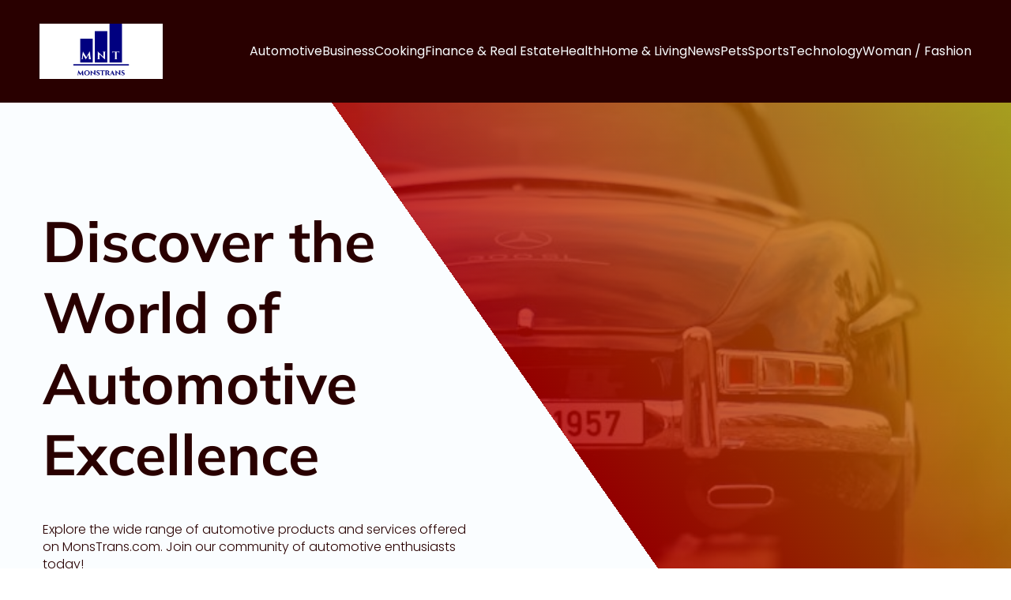

--- FILE ---
content_type: text/html; charset=UTF-8
request_url: https://monstrans.com/
body_size: 36173
content:
<!DOCTYPE html>
<html lang="en-US" id="kubio">
<head>
	<meta charset="UTF-8" />
	<meta name="viewport" content="width=device-width, initial-scale=1" />
<meta name='robots' content='index, follow, max-image-preview:large, max-snippet:-1, max-video-preview:-1' />

	<!-- This site is optimized with the Yoast SEO plugin v26.0 - https://yoast.com/wordpress/plugins/seo/ -->
	<title>home - MonsTrans.com</title>
<link data-wpr-hosted-gf-parameters="family=Open%20Sans%3A300%2C300italic%2C400%2C400italic%2C600%2C600italic%2C700%2C700italic%2C800%2C800italic%7CMulish%3A300%2C400%2C400italic%2C500%2C600%2C700%2C700italic%2C800%7CRoboto%3A100%2C100italic%2C300%2C300italic%2C400%2C400italic%2C500%2C500italic%2C600%2C700%2C700italic%2C900%2C900italic%7CCarter%20One%3A400%7CPoppins%3A300%2C400%2C400italic%2C500%2C600%2C700%2C700italic%2C800%2C900%7CSyne%3A400%2C400italic%2C600%2C700%2C700italic%2C800%7CSyncopate%3A400%2C400italic%2C600%2C700%2C700italic%2C800%7CUrbanist%3A400%2C400italic%2C500%2C600%2C700%2C700italic%2C800&display=swap" href="https://monstrans.com/wp-content/cache/fonts/1/google-fonts/css/5/0/a/92dab5190982dbe82efacd5af86ca.css" rel="stylesheet"><link rel="preload" data-rocket-preload as="image" href="https://monstrans.com/wp-content/uploads/2024/09/pexels-photo-132774.jpeg" fetchpriority="high">
	<link rel="canonical" href="https://monstrans.com/" />
	<meta property="og:locale" content="en_US" />
	<meta property="og:type" content="website" />
	<meta property="og:title" content="home - MonsTrans.com" />
	<meta property="og:url" content="https://monstrans.com/" />
	<meta property="og:site_name" content="MonsTrans.com" />
	<meta property="article:modified_time" content="2024-09-27T07:12:56+00:00" />
	<meta name="twitter:card" content="summary_large_image" />
	<script type="application/ld+json" class="yoast-schema-graph">{"@context":"https://schema.org","@graph":[{"@type":"WebPage","@id":"https://monstrans.com/","url":"https://monstrans.com/","name":"home - MonsTrans.com","isPartOf":{"@id":"https://monstrans.com/#website"},"about":{"@id":"https://monstrans.com/#organization"},"datePublished":"2023-10-18T06:04:47+00:00","dateModified":"2024-09-27T07:12:56+00:00","breadcrumb":{"@id":"https://monstrans.com/#breadcrumb"},"inLanguage":"en-US","potentialAction":[{"@type":"ReadAction","target":["https://monstrans.com/"]}]},{"@type":"BreadcrumbList","@id":"https://monstrans.com/#breadcrumb","itemListElement":[{"@type":"ListItem","position":1,"name":"Home"}]},{"@type":"WebSite","@id":"https://monstrans.com/#website","url":"https://monstrans.com/","name":"MonsTrans.com","description":"","publisher":{"@id":"https://monstrans.com/#organization"},"potentialAction":[{"@type":"SearchAction","target":{"@type":"EntryPoint","urlTemplate":"https://monstrans.com/?s={search_term_string}"},"query-input":{"@type":"PropertyValueSpecification","valueRequired":true,"valueName":"search_term_string"}}],"inLanguage":"en-US"},{"@type":"Organization","@id":"https://monstrans.com/#organization","name":"MonsTrans.com","url":"https://monstrans.com/","logo":{"@type":"ImageObject","inLanguage":"en-US","@id":"https://monstrans.com/#/schema/logo/image/","url":"https://monstrans.com/wp-content/uploads/2024/09/alt360radio-4.png","contentUrl":"https://monstrans.com/wp-content/uploads/2024/09/alt360radio-4.png","width":490,"height":220,"caption":"MonsTrans.com"},"image":{"@id":"https://monstrans.com/#/schema/logo/image/"}}]}</script>
	<!-- / Yoast SEO plugin. -->


<title>home - MonsTrans.com</title>
<link rel='dns-prefetch' href='//fonts.googleapis.com' />
<link href='https://fonts.gstatic.com' crossorigin rel='preconnect' />
<link rel="alternate" type="application/rss+xml" title="MonsTrans.com &raquo; Feed" href="https://monstrans.com/feed" />
<link rel="alternate" type="application/rss+xml" title="MonsTrans.com &raquo; Comments Feed" href="https://monstrans.com/comments/feed" />
<link data-minify="1" rel='stylesheet' id='kubio-block-library-css' href='https://monstrans.com/wp-content/cache/min/1/wp-content/plugins/kubio-pro/build/block-library/style.css?ver=1738264295' type='text/css' media='all' />
<style id='kubio-block-library-inline-css' type='text/css'>
.kubio-shape-circles{background-image:var(--wpr-bg-5ec94cb8-7810-4df6-a287-65cda751f02a)}.kubio-shape-10degree-stripes{background-image:var(--wpr-bg-24e8a9d5-68d8-4ae0-87f5-7854c945d8b6)}.kubio-shape-rounded-squares-blue{background-image:var(--wpr-bg-4c094e20-467d-4f55-a9d1-7d5db2335bfd)}.kubio-shape-many-rounded-squares-blue{background-image:var(--wpr-bg-8ba0b298-a576-4254-8824-b3496bebc8ae)}.kubio-shape-two-circles{background-image:var(--wpr-bg-6ff60ee6-6839-459c-b259-33868650bd37)}.kubio-shape-circles-2{background-image:var(--wpr-bg-49d09d34-a5e8-4c82-aaaa-7ce6a84c085a)}.kubio-shape-circles-3{background-image:var(--wpr-bg-bece4817-ffa3-4d8d-a1ac-304ec0c07aef)}.kubio-shape-circles-gradient{background-image:var(--wpr-bg-26efb8cb-be5d-4d38-895f-d31ec3d47c97)}.kubio-shape-circles-white-gradient{background-image:var(--wpr-bg-68fbf855-6ee3-44b0-ba1d-94f91e9b23d1)}.kubio-shape-waves{background-image:var(--wpr-bg-017e53d5-f68b-497e-9258-51daba5c21f9)}.kubio-shape-waves-inverted{background-image:var(--wpr-bg-ce9d6bc9-1925-45c0-9190-83077e112cf9)}.kubio-shape-dots{background-image:var(--wpr-bg-f9ac38b9-0403-489a-91b9-bdd107ccd101)}.kubio-shape-left-tilted-lines{background-image:var(--wpr-bg-aa699603-5423-4b08-a3d5-01f2a5573992)}.kubio-shape-right-tilted-lines{background-image:var(--wpr-bg-b70d3a3e-033e-4846-aaec-02a5b6fc2637)}.kubio-shape-right-tilted-strips{background-image:var(--wpr-bg-554aed24-de8d-4f57-a1be-033c4622af7f)}.kubio-shape-doodle{background-image:var(--wpr-bg-10131646-fc70-48b6-ba54-30ee8ce98a26)}.kubio-shape-falling-stars{background-image:var(--wpr-bg-5d538ce5-bf47-4981-b14f-05fcb7cd9832)}.kubio-shape-grain{background-image:var(--wpr-bg-e7763ea6-aa34-407f-9083-3f5ca5665e25)}.kubio-shape-poly1{background-image:var(--wpr-bg-e70125f4-08d9-430d-9d91-16a93829ad5b)}.kubio-shape-poly2{background-image:var(--wpr-bg-b7615ad1-d364-4e95-abd6-01170e3485f2)}.kubio-shape-wavy-lines{background-image:var(--wpr-bg-8a89a8a5-5896-466a-b56f-9916852eca58)}

:root { --kubio-color-1:184,0,0;--kubio-color-2:0,101,184;--kubio-color-3:184,184,0;--kubio-color-4:184,0,184;--kubio-color-5:250,253,255;--kubio-color-6:41,0,0;--kubio-color-1-variant-1:183,122,122;--kubio-color-1-variant-2:183,61,61;--kubio-color-1-variant-3:184,0,0;--kubio-color-1-variant-4:98,0,0;--kubio-color-1-variant-5:13,0,0;--kubio-color-2-variant-1:122,156,183;--kubio-color-2-variant-2:61,128,183;--kubio-color-2-variant-3:0,101,184;--kubio-color-2-variant-4:0,54,98;--kubio-color-2-variant-5:0,7,13;--kubio-color-3-variant-1:183,183,122;--kubio-color-3-variant-2:183,183,61;--kubio-color-3-variant-3:184,184,0;--kubio-color-3-variant-4:98,98,0;--kubio-color-3-variant-5:13,13,0;--kubio-color-4-variant-1:183,122,183;--kubio-color-4-variant-2:183,61,183;--kubio-color-4-variant-3:184,0,184;--kubio-color-4-variant-4:98,0,98;--kubio-color-4-variant-5:13,0,13;--kubio-color-5-variant-1:250,253,255;--kubio-color-5-variant-2:165,219,255;--kubio-color-5-variant-3:166,168,169;--kubio-color-5-variant-4:80,185,255;--kubio-color-5-variant-5:83,84,84;--kubio-color-6-variant-1:210,0,0;--kubio-color-6-variant-2:125,0,0;--kubio-color-6-variant-3:40,27,27;--kubio-color-6-variant-4:40,13,13;--kubio-color-6-variant-5:41,0,0 } .has-kubio-color-1-color{color:rgb(var(--kubio-color-1))} .has-kubio-color-1-background-color{background-color:rgb(var(--kubio-color-1))} [data-kubio] .has-kubio-color-1-color{color:rgb(var(--kubio-color-1))} [data-kubio] .has-kubio-color-1-background-color{background-color:rgb(var(--kubio-color-1))} .has-kubio-color-2-color{color:rgb(var(--kubio-color-2))} .has-kubio-color-2-background-color{background-color:rgb(var(--kubio-color-2))} [data-kubio] .has-kubio-color-2-color{color:rgb(var(--kubio-color-2))} [data-kubio] .has-kubio-color-2-background-color{background-color:rgb(var(--kubio-color-2))} .has-kubio-color-3-color{color:rgb(var(--kubio-color-3))} .has-kubio-color-3-background-color{background-color:rgb(var(--kubio-color-3))} [data-kubio] .has-kubio-color-3-color{color:rgb(var(--kubio-color-3))} [data-kubio] .has-kubio-color-3-background-color{background-color:rgb(var(--kubio-color-3))} .has-kubio-color-4-color{color:rgb(var(--kubio-color-4))} .has-kubio-color-4-background-color{background-color:rgb(var(--kubio-color-4))} [data-kubio] .has-kubio-color-4-color{color:rgb(var(--kubio-color-4))} [data-kubio] .has-kubio-color-4-background-color{background-color:rgb(var(--kubio-color-4))} .has-kubio-color-5-color{color:rgb(var(--kubio-color-5))} .has-kubio-color-5-background-color{background-color:rgb(var(--kubio-color-5))} [data-kubio] .has-kubio-color-5-color{color:rgb(var(--kubio-color-5))} [data-kubio] .has-kubio-color-5-background-color{background-color:rgb(var(--kubio-color-5))} .has-kubio-color-6-color{color:rgb(var(--kubio-color-6))} .has-kubio-color-6-background-color{background-color:rgb(var(--kubio-color-6))} [data-kubio] .has-kubio-color-6-color{color:rgb(var(--kubio-color-6))} [data-kubio] .has-kubio-color-6-background-color{background-color:rgb(var(--kubio-color-6))}



#kubio .style-S0iSVwjNZC-outer .wp-block-kubio-navigation-section__nav{animation-duration:0.5s;padding-top:30px;padding-bottom:30px;padding-left:20px;padding-right:20px;background-color:rgba(var(--kubio-color-6),1);}#kubio .style-S0iSVwjNZC-outer .h-navigation_sticky:not(.extra-1).wp-block-kubio-navigation-section__nav{padding-top:10px;padding-bottom:10px;background-color:#ffffff;box-shadow:0px 0px 10px 0px rgba(23, 25, 39, 0.1) ;}#kubio .style-5utrkdFlJQS-inner{text-align:left;height:auto;min-height:unset;}#kubio .style-5utrkdFlJQS-container{height:auto;min-height:unset;}#kubio .style-NYyq8o7DxWk-container{gap:10px;--kubio-gap-fallback:10px;text-decoration:none;}#kubio .style-NYyq8o7DxWk-container .kubio-logo-image{max-height:70px;}#kubio .style-NYyq8o7DxWk-image{max-height:70px;}#kubio .style-NYyq8o7DxWk-text{font-family:Poppins,Helvetica, Arial, Sans-Serif, serif;font-weight:700;font-size:24px;letter-spacing:2px;text-transform:uppercase;}#kubio .style-3Aa3mYoS2yJ-inner{text-align:right;height:auto;min-height:unset;}#kubio .style-3Aa3mYoS2yJ-container{height:auto;min-height:unset;}#kubio .style-rXR7YTd4Vsb-outer.bordered-active-item > .kubio-menu > ul > li::before,#kubio .style-rXR7YTd4Vsb-outer.bordered-active-item > .kubio-menu > ul > li::after{background-color:rgba(var(--kubio-color-5),1);height:1px;}#kubio .style-rXR7YTd4Vsb-outer.solid-active-item > .kubio-menu > ul > li::before,#kubio .style-rXR7YTd4Vsb-outer.solid-active-item > .kubio-menu > ul > li::after{background-color:white;border-top-left-radius:0%;border-top-right-radius:0%;border-bottom-left-radius:0%;border-bottom-right-radius:0%;}#kubio .style-rXR7YTd4Vsb-outer > .kubio-menu > ul{justify-content:flex-end;gap:50px;--kubio-gap-fallback:50px;}#kubio .style-rXR7YTd4Vsb-outer > .kubio-menu  > ul > li > a{font-family:Poppins,Helvetica, Arial, Sans-Serif, serif;font-weight:400;font-size:16px;line-height:1.5em;letter-spacing:0px;text-decoration:none;text-transform:capitalize;color:rgba(var(--kubio-color-5),1);padding-top:10px;padding-bottom:10px;padding-left:0px;padding-right:0px;}#kubio .style-rXR7YTd4Vsb-outer > .kubio-menu  > ul > li > a > svg{padding-left:5px;padding-right:5px;}#kubio .style-rXR7YTd4Vsb-outer > .kubio-menu  li > ul{background-color:#ffffff;margin-left:5px;margin-right:5px;box-shadow:0px 0px 5px 2px rgba(0, 0, 0, 0.04) ;}#kubio .style-rXR7YTd4Vsb-outer > .kubio-menu  li > ul > li> a{font-size:14px;text-decoration:none;color:rgba(var(--kubio-color-6),1);padding-top:10px;padding-bottom:10px;padding-left:20px;padding-right:20px;border-bottom-color:rgba(128,128,128,.2);border-bottom-width:1px;border-bottom-style:solid;background-color:rgb(255, 255, 255);}#kubio .style-rXR7YTd4Vsb-outer > .kubio-menu  li > ul > li > a:hover,#kubio .style-rXR7YTd4Vsb-outer > .kubio-menu  li > ul > li > a.hover{color:rgba(var(--kubio-color-5),1);background-color:rgba(var(--kubio-color-1),1);}#kubio .style-rXR7YTd4Vsb-outer > .kubio-menu li > ul > li.current-menu-item > a,#kubio .style-rXR7YTd4Vsb-outer > .kubio-menu  li > ul > li.current_page_item > a{color:rgba(var(--kubio-color-5),1);background-color:rgba(var(--kubio-color-1),1);}#kubio .style-rXR7YTd4Vsb-outer > .kubio-menu > ul > li > ul{margin-top:10px;}#kubio .style-rXR7YTd4Vsb-outer > .kubio-menu > ul > li > ul:before{height:10px;width:100%;}#kubio .h-navigation_sticky:not(.extra-1) .style-rXR7YTd4Vsb-outer.bordered-active-item > .kubio-menu > ul > li::before,#kubio .h-navigation_sticky:not(.extra-1) .style-rXR7YTd4Vsb-outer.bordered-active-item > .kubio-menu > ul > li::after{background-color:rgba(var(--kubio-color-6),1);}#kubio .h-navigation_sticky:not(.extra-1) .style-rXR7YTd4Vsb-outer > .kubio-menu  > ul > li > a{color:rgba(var(--kubio-color-6),1);}#kubio .style-2NqScIX2X1v-icon{border-top-color:black;border-top-width:0px;border-top-style:none;border-right-color:black;border-right-width:0px;border-right-style:none;border-bottom-color:black;border-bottom-width:0px;border-bottom-style:none;border-left-color:black;border-left-width:0px;border-left-style:none;border-top-left-radius:0%;border-top-right-radius:0%;border-bottom-left-radius:0%;border-bottom-right-radius:0%;fill:rgba(var(--kubio-color-5),1);padding-top:5px;padding-bottom:5px;padding-left:5px;padding-right:5px;width:24px;height:24px;min-width:24px;min-height:24px;background-color:rgba(var(--kubio-color-3-variant-5),0);}#kubio .style-2NqScIX2X1v-icon:hover{fill:rgba(var(--kubio-color-1),1);}.style-2NqScIX2X1v-offscreen{width:300px !important;background-color:rgba(var(--kubio-color-6),1);}.style-2NqScIX2X1v-offscreenOverlay{background-color:rgba(0,0,0,0.5);}#kubio .style-NdKCU1qLp3b-inner{height:auto;min-height:unset;text-align:left;}#kubio .style-NdKCU1qLp3b-container{height:auto;min-height:unset;}#kubio .style-VXZjkQDWvd0-container{justify-content:flex-start;align-items:flex-start;gap:10px;--kubio-gap-fallback:10px;text-decoration:none;}#kubio .style-VXZjkQDWvd0-container .kubio-logo-image{max-height:70px;}#kubio .style-VXZjkQDWvd0-image{max-height:70px;}#kubio .style-VXZjkQDWvd0-text{font-family:Syncopate,Helvetica, Arial, Sans-Serif, serif;font-weight:700;font-size:20px;color:rgba(var(--kubio-color-5),1);}#kubio .style-DObxrSfeJtE-outer > .kubio-menu > ul{--kubio-accordion-menu-offset:10px;}#kubio .style-DObxrSfeJtE-outer > .kubio-menu  > ul > li > a{font-size:14px;text-decoration:none;color:rgba(var(--kubio-color-5),1);border-top-color:#808080;border-right-color:#808080;border-bottom-color:rgba(var(--kubio-color-5),0.2);border-bottom-width:1px;border-bottom-style:none;border-left-color:#808080;padding-top:20px;padding-bottom:20px;padding-left:40px;}#kubio .style-DObxrSfeJtE-outer > .kubio-menu  > ul > li > a:hover,#kubio .style-DObxrSfeJtE-outer > .kubio-menu > ul > li > a.hover{background-color:rgba(var(--kubio-color-1),1);}#kubio .style-DObxrSfeJtE-outer > .kubio-menu > ul > li.current-menu-item > a,#kubio .style-DObxrSfeJtE-outer > .kubio-menu > ul > li.current_page_item > a{background-color:rgba(var(--kubio-color-1),1);}#kubio .style-DObxrSfeJtE-outer > .kubio-menu  > ul > li > a > svg{padding-left:20px;padding-right:20px;}#kubio .style-DObxrSfeJtE-outer > .kubio-menu  li > ul > li> a{color:rgba(var(--kubio-color-5),1);border-top-color:#808080;border-right-color:#808080;border-bottom-color:rgba(var(--kubio-color-5),0.2);border-bottom-width:1px;border-bottom-style:solid;border-left-color:#808080;padding-top:12px;padding-bottom:12px;padding-left:40px;font-size:14px;text-decoration:none;}#kubio .style-DObxrSfeJtE-outer > .kubio-menu  li > ul > li > a:hover,#kubio .style-DObxrSfeJtE-outer > .kubio-menu  li > ul > li > a.hover{background-color:rgba(var(--kubio-color-1),0.8);}#kubio .style-DObxrSfeJtE-outer > .kubio-menu li > ul > li.current-menu-item > a,#kubio .style-DObxrSfeJtE-outer > .kubio-menu  li > ul > li.current_page_item > a{background-color:rgba(var(--kubio-color-1),0.8);}#kubio .style-DObxrSfeJtE-outer > .kubio-menu  li > ul > li > a > svg{padding-left:20px;padding-right:20px;}#kubio .style-MRs2JYXoTsA-inner{text-align:left;height:auto;min-height:unset;}#kubio .style-MRs2JYXoTsA-container{height:auto;min-height:unset;}#kubio .style-UMXqO2YTrYf-outer p{color:rgba(var(--kubio-color-5),0.4);}#kubio .style-ckExG3MP8zf-outer{height:auto;min-height:unset;background-image:var(--wpr-bg-4e9ea2d5-dbc0-4a46-810a-44bd6fa8f56f);background-size:cover;background-position:50% 50%;background-attachment:scroll;background-repeat:no-repeat;}#kubio .style-ckExG3MP8zf-outer h1,#kubio .style-ckExG3MP8zf-outer h1[data-kubio]{color:rgba(var(--kubio-color-6),1);}#kubio .style-ckExG3MP8zf-outer h2,#kubio .style-ckExG3MP8zf-outer h2[data-kubio]{color:rgba(var(--kubio-color-6),1);}#kubio .style-ckExG3MP8zf-outer h3,#kubio .style-ckExG3MP8zf-outer h3[data-kubio]{color:rgba(var(--kubio-color-6),1);}#kubio .style-ckExG3MP8zf-outer h4,#kubio .style-ckExG3MP8zf-outer h4[data-kubio]{color:rgba(var(--kubio-color-6),1);}#kubio .style-ckExG3MP8zf-outer h5,#kubio .style-ckExG3MP8zf-outer h5[data-kubio]{color:rgba(var(--kubio-color-6),1);}#kubio .style-ckExG3MP8zf-outer h6,#kubio .style-ckExG3MP8zf-outer h6[data-kubio]{color:rgba(var(--kubio-color-6),1);}#kubio .style-ckExG3MP8zf-outer,#kubio .style-ckExG3MP8zf-outer [data-kubio]:not(h1):not(h2):not(h3):not(h4):not(h5):not(h6),#kubio .style-ckExG3MP8zf-outer p,#kubio .style-ckExG3MP8zf-outer p[data-kubio]{color:rgba(var(--kubio-color-6),1);}#kubio .style-d2hSaG0_0Wb-inner{text-align:left;height:auto;min-height:unset;border-top-left-radius:9px;border-top-right-radius:9px;border-bottom-left-radius:9px;border-bottom-right-radius:9px;}#kubio .style-d2hSaG0_0Wb-container{height:auto;min-height:unset;}#kubio .wp-block.wp-block-kubio-heading__text.style-TyR_W1DNU4S-text{color:rgba(var(--kubio-color-6),1);}#kubio .wp-block.wp-block-kubio-heading__text.style-TyR_W1DNU4S-text .text-wrapper-fancy svg path{stroke:#000000;stroke-linejoin:initial;stroke-linecap:initial;stroke-width:8px;}#kubio p.wp-block.wp-block-kubio-text__text.style-xw3QArVb2Gy-text{font-family:Poppins,Helvetica, Arial, Sans-Serif, serif;}#kubio .style-F9q3VdWNtL5-outer a.style-F9q3VdWNtL5-link{text-align:center;background-color:rgba(var(--kubio-color-1-variant-4),1);font-family:Poppins,Helvetica, Arial, Sans-Serif, serif;font-weight:400;font-size:14px;line-height:1;letter-spacing:2px;text-decoration:none;text-transform:uppercase;color:#fff;border-top-color:rgba(var(--kubio-color-1-variant-4),1);border-top-width:1px;border-top-style:solid;border-right-color:rgba(var(--kubio-color-1-variant-4),1);border-right-width:1px;border-right-style:solid;border-bottom-color:rgba(var(--kubio-color-1-variant-4),1);border-bottom-width:1px;border-bottom-style:solid;border-left-color:rgba(var(--kubio-color-1-variant-4),1);border-left-width:1px;border-left-style:solid;border-top-left-radius:50px;border-top-right-radius:50px;border-bottom-left-radius:50px;border-bottom-right-radius:50px;padding-top:16px;padding-bottom:16px;padding-left:32px;padding-right:32px;justify-content:center;}#kubio .style-F9q3VdWNtL5-outer a.style-F9q3VdWNtL5-link:hover{background-color:rgba(var(--kubio-color-6),1);border-top-color:rgba(var(--kubio-color-6),1);border-right-color:rgba(var(--kubio-color-6),1);border-bottom-color:rgba(var(--kubio-color-6),1);border-left-color:rgba(var(--kubio-color-6),1);}#kubio a.style-F9q3VdWNtL5-link .style-F9q3VdWNtL5-icon{width:12px;height:12px;min-width:12px;min-height:12px;margin-left:10px;margin-right:0px;}#kubio .style-p79RcUEZlZj-outer a.style-p79RcUEZlZj-link{text-align:center;font-family:Poppins,Helvetica, Arial, Sans-Serif, serif;font-weight:400;font-size:14px;line-height:1;letter-spacing:2px;text-decoration:none;text-transform:uppercase;color:rgba(var(--kubio-color-6),1);border-top-color:rgba(var(--kubio-color-6),1);border-top-width:1px;border-top-style:solid;border-right-color:rgba(var(--kubio-color-6),1);border-right-width:1px;border-right-style:solid;border-bottom-color:rgba(var(--kubio-color-6),1);border-bottom-width:1px;border-bottom-style:solid;border-left-color:rgba(var(--kubio-color-6),1);border-left-width:1px;border-left-style:solid;border-top-left-radius:50px;border-top-right-radius:50px;border-bottom-left-radius:50px;border-bottom-right-radius:50px;padding-top:16px;padding-bottom:16px;padding-left:32px;padding-right:32px;justify-content:center;}#kubio .style-p79RcUEZlZj-outer a.style-p79RcUEZlZj-link:hover{color:rgba(var(--kubio-color-5),1);background-color:rgba(var(--kubio-color-6),1);}#kubio a.style-p79RcUEZlZj-link .style-p79RcUEZlZj-icon{width:12px;height:12px;min-width:12px;min-height:12px;margin-left:10px;margin-right:0px;}#kubio .style-oTvQ0QU6kLq-outer{height:auto;min-height:unset;background-color:rgba(var(--kubio-color-1),0.1);}#kubio .style-oTvQ0QU6kLq-inner{margin-top:0px;}#kubio .style-bv_lVypQam4-inner{text-align:left;height:auto;min-height:unset;}#kubio .style-bv_lVypQam4-container{height:auto;min-height:unset;}#kubio .style-7Cxl-S18728-outer{box-shadow:none;text-align:left;}#kubio .style-7Cxl-S18728-inner{fill:rgba(var(--kubio-color-1),1);background-color:rgba(var(--kubio-color-5),1);border-top-left-radius:6px;border-top-right-radius:6px;border-bottom-left-radius:6px;border-bottom-right-radius:6px;padding-top:20px;padding-bottom:20px;padding-left:20px;padding-right:20px;box-shadow:none;margin-bottom:10px;width:40px;height:40px;min-width:40px;min-height:40px;}#kubio .wp-block.wp-block-kubio-heading__text.style-KixIOjqJvRU-text .text-wrapper-fancy svg path{stroke:#000000;stroke-linejoin:initial;stroke-linecap:initial;stroke-width:8px;}#kubio p.wp-block.wp-block-kubio-text__text.style-s-cfoddUg1u-text{text-align:justify;color:rgba(var(--kubio-color-1-variant-4),1);}#kubio .style-QAIihW1bYWa-outer{height:auto;min-height:unset;background-image:linear-gradient(90deg,rgba(var(--kubio-color-6),1) 32%,rgba(var(--kubio-color-5),0) 32%);background-attachment:scroll;padding-top:90px;padding-bottom:90px;}#kubio .style-aWA5bbmKFdh-inner{text-align:right;height:auto;min-height:unset;background-color:unset;background-image:none;transform:translateX(0%) translateY(0%);transform-origin:center center 0px;}#kubio .style-aWA5bbmKFdh-container{height:auto;min-height:unset;}#kubio .style-jT6cYmdXXW2-outer{text-align:left;}#kubio .style-jT6cYmdXXW2-image{border-top-left-radius:6px;border-top-right-radius:6px;border-bottom-left-radius:6px;border-bottom-right-radius:6px;}#kubio .style-jT6cYmdXXW2-frameImage{border-top-left-radius:6px;border-top-right-radius:6px;border-bottom-left-radius:6px;border-bottom-right-radius:6px;}#kubio .style-jT6cYmdXXW2-overlay{border-top-left-radius:6px;border-top-right-radius:6px;border-bottom-left-radius:6px;border-bottom-right-radius:6px;}#kubio .style-SWUZuqWEeAI-inner{text-align:left;height:auto;min-height:unset;padding-right:12%;}#kubio .style-SWUZuqWEeAI-container{height:auto;min-height:unset;}#kubio .wp-block.wp-block-kubio-heading__text.style-_ORvj_x33GI-text .text-wrapper-fancy svg path{stroke:#000000;stroke-linejoin:initial;stroke-linecap:initial;stroke-width:8px;}#kubio .wp-block.wp-block-kubio-heading__text.style-HWbfi12ybBK-text .text-wrapper-fancy svg path{stroke:#000000;stroke-linejoin:initial;stroke-linecap:initial;stroke-width:8px;}#kubio .style-Tqu-1FNBdNw-outer a.style-Tqu-1FNBdNw-link{text-align:center;background-color:rgba(var(--kubio-color-1),1);font-weight:600;font-size:12px;line-height:1;letter-spacing:1px;text-decoration:none;text-transform:uppercase;color:#fff;border-top-color:rgba(var(--kubio-color-1),1);border-top-width:2px;border-top-style:solid;border-right-color:rgba(var(--kubio-color-1),1);border-right-width:2px;border-right-style:solid;border-bottom-color:rgba(var(--kubio-color-1),1);border-bottom-width:2px;border-bottom-style:solid;border-left-color:rgba(var(--kubio-color-1),1);border-left-width:2px;border-left-style:solid;border-top-left-radius:6px;border-top-right-radius:6px;border-bottom-left-radius:6px;border-bottom-right-radius:6px;padding-top:12px;padding-bottom:12px;padding-left:24px;padding-right:24px;justify-content:center;}#kubio .style-Tqu-1FNBdNw-outer a.style-Tqu-1FNBdNw-link:hover{background-color:rgba(var(--kubio-color-1-variant-4),1);border-top-color:rgba(var(--kubio-color-1-variant-4),1);border-right-color:rgba(var(--kubio-color-1-variant-4),1);border-bottom-color:rgba(var(--kubio-color-1-variant-4),1);border-left-color:rgba(var(--kubio-color-1-variant-4),1);}#kubio a.style-Tqu-1FNBdNw-link .style-Tqu-1FNBdNw-icon{width:14px;height:14px;min-width:14px;min-height:14px;margin-left:0px;margin-right:10px;}#kubio .style-SIAxn54mUAN-outer{height:auto;min-height:unset;background-color:rgba(var(--kubio-color-5),1);}#kubio .style-9TVxWU3aENd-inner{text-align:left;height:auto;min-height:unset;padding-top:5%;padding-bottom:5%;padding-left:17%;padding-right:12%;}#kubio .style-9TVxWU3aENd-container{height:auto;min-height:unset;}#kubio .wp-block.wp-block-kubio-heading__text.style-e_ZB0QUeh65-text{text-transform:uppercase;color:rgba(var(--kubio-color-1),1);}#kubio .wp-block.wp-block-kubio-heading__text.style-e_ZB0QUeh65-text .text-wrapper-fancy svg path{stroke:#000000;stroke-linejoin:initial;stroke-linecap:initial;stroke-width:8px;}#kubio .wp-block.wp-block-kubio-heading__text.style-_yQvqYK_tL7-text .text-wrapper-fancy svg path{stroke:#000000;stroke-linejoin:initial;stroke-linecap:initial;stroke-width:8px;}#kubio .style-66-NJ4hsoBY-container{margin-left:-15px;}#kubio .style-Mw7SAStBbRc-inner{text-align:left;height:auto;min-height:unset;}#kubio .style-Mw7SAStBbRc-container{height:auto;min-height:unset;}#kubio .wp-block.wp-block-kubio-heading__text.style-awJFvezir1U-text .text-wrapper-fancy svg path{stroke:#000000;stroke-linejoin:initial;stroke-linecap:initial;stroke-width:8px;}#kubio .style-12rLNCrWETN-inner{text-align:center;height:auto;min-height:unset;background-image:var(--wpr-bg-8ced660f-d8b9-4b06-8167-2dd9770627fe);background-size:cover;background-position:50% 50%;background-attachment:scroll;background-repeat:no-repeat;box-shadow:none;}#kubio .style-12rLNCrWETN-container{height:auto;min-height:unset;}#kubio .style-6GDbEzh_TOe-outer{height:auto;min-height:unset;background-color:rgba(var(--kubio-color-6-variant-4),1);background-image:var(--wpr-bg-311d7ffc-8ad3-4114-9e41-d2368ea1f707);background-size:cover;background-position:50% 50%;background-attachment:scroll;background-repeat:no-repeat;}#kubio .style-6GDbEzh_TOe-outer,#kubio .style-6GDbEzh_TOe-outer [data-kubio]:not(h1):not(h2):not(h3):not(h4):not(h5):not(h6),#kubio .style-6GDbEzh_TOe-outer p,#kubio .style-6GDbEzh_TOe-outer p[data-kubio]{color:rgba(var(--kubio-color-5-variant-2),1);}#kubio .style-6GDbEzh_TOe-outer h1,#kubio .style-6GDbEzh_TOe-outer h1[data-kubio]{color:rgba(var(--kubio-color-5),1);}#kubio .style-6GDbEzh_TOe-outer h2,#kubio .style-6GDbEzh_TOe-outer h2[data-kubio]{color:rgba(var(--kubio-color-5),1);}#kubio .style-6GDbEzh_TOe-outer h3,#kubio .style-6GDbEzh_TOe-outer h3[data-kubio]{color:rgba(var(--kubio-color-5),1);}#kubio .style-6GDbEzh_TOe-outer h4,#kubio .style-6GDbEzh_TOe-outer h4[data-kubio]{color:rgba(var(--kubio-color-5),1);}#kubio .style-6GDbEzh_TOe-outer h5,#kubio .style-6GDbEzh_TOe-outer h5[data-kubio]{color:rgba(var(--kubio-color-5),1);}#kubio .style-6GDbEzh_TOe-outer h6,#kubio .style-6GDbEzh_TOe-outer h6[data-kubio]{color:rgba(var(--kubio-color-5),1);}#kubio .style-L0lajVyRAUt-inner{text-align:center;height:auto;min-height:unset;}#kubio .style-L0lajVyRAUt-container{height:auto;min-height:unset;}#kubio .wp-block.wp-block-kubio-heading__text.style-4Vc-Ze0G7Ht-text .text-wrapper-fancy svg path{stroke:#000000;stroke-linejoin:initial;stroke-linecap:initial;stroke-width:8px;}#kubio .style-qiRUfWU_iCv-inner{text-align:center;height:auto;min-height:unset;border-top-width:0px;border-top-style:none;border-right-width:0px;border-right-style:none;border-bottom-width:0px;border-bottom-style:none;border-left-width:0px;border-left-style:none;border-top-left-radius:6px;border-top-right-radius:6px;border-bottom-left-radius:6px;border-bottom-right-radius:6px;box-shadow:none;background-color:rgba(var(--kubio-color-5),1);}#kubio .style-qiRUfWU_iCv-inner a,#kubio .style-qiRUfWU_iCv-inner a[data-kubio]{color:rgba(var(--kubio-color-1),1);}#kubio .style-qiRUfWU_iCv-inner a:hover,#kubio .style-qiRUfWU_iCv-inner a[data-kubio]:hover{color:rgba(var(--kubio-color-1-variant-4),1);}#kubio .style-qiRUfWU_iCv-container{height:auto;min-height:unset;}#kubio .style-vg6yHDy-3O--image{opacity:1;0:;border-top-left-radius:6px;border-top-right-radius:6px;}#kubio .style-vg6yHDy-3O--caption{margin-top:10px;}#kubio .style-vg6yHDy-3O--frameImage{z-index:-1;transform:translateX(10%) translateY(10%);transform-origin:center center 0px;background-color:rgb(0,0,0);height:100%;width:100%;border-top-color:rgb(0,0,0);border-top-width:10px;border-top-style:none;border-right-color:rgb(0,0,0);border-right-width:10px;border-right-style:none;border-bottom-color:rgb(0,0,0);border-bottom-width:10px;border-bottom-style:none;border-left-color:rgb(0,0,0);border-left-width:10px;border-left-style:none;border-top-left-radius:6px;border-top-right-radius:6px;}#kubio .style-vg6yHDy-3O--overlay{border-top-left-radius:6px;border-top-right-radius:6px;}#kubio .style-n9Mt6CbPlyH-container{margin-top:0px;margin-bottom:0px;margin-left:0px;margin-right:0px;border-top-width:0px;border-top-style:none;border-right-width:0px;border-right-style:none;border-bottom-width:0px;border-bottom-style:none;border-left-width:0px;border-left-style:none;}#kubio .style-OghXX_FJd8F-inner{text-align:center;height:auto;min-height:unset;}#kubio .style-OghXX_FJd8F-container{height:auto;min-height:unset;}#kubio .wp-block.wp-block-kubio-heading__text.style-Ykqq2Si3aGh-text{color:rgba(var(--kubio-color-6),1);}#kubio .wp-block.wp-block-kubio-heading__text.style-Ykqq2Si3aGh-text .text-wrapper-fancy svg path{stroke:#000000;stroke-linejoin:initial;stroke-linecap:initial;stroke-width:8px;}#kubio p.wp-block.wp-block-kubio-text__text.style-nzqH9WN3vEq-text{line-height:1.5;color:rgba(var(--kubio-color-5-variant-4),1);}#kubio .style-aTL_EvE4boU-outer{text-align:left;}#kubio .style-aTL_EvE4boU-spacing{text-align:center;}#kubio a.style-CGCCJoHzwT0-link{font-weight:600;font-size:14px;letter-spacing:1px;text-transform:uppercase;color:rgba(var(--kubio-color-6),1);}#kubio a.style-CGCCJoHzwT0-link .style-CGCCJoHzwT0-icon{margin-left:10px;margin-right:0px;width:16px;height:16px;min-width:16px;min-height:16px;}#kubio .style-4hu38nHmCoQ-outer{padding-top:0px;padding-bottom:0px;background-color:rgba(var(--kubio-color-1),1);}#kubio .style-4hu38nHmCoQ-outer,#kubio .style-4hu38nHmCoQ-outer [data-kubio]:not(h1):not(h2):not(h3):not(h4):not(h5):not(h6),#kubio .style-4hu38nHmCoQ-outer p,#kubio .style-4hu38nHmCoQ-outer p[data-kubio]{color:rgba(var(--kubio-color-5),1);}#kubio .style-4hu38nHmCoQ-outer h1,#kubio .style-4hu38nHmCoQ-outer h1[data-kubio]{color:rgba(var(--kubio-color-5),1);}#kubio .style-4hu38nHmCoQ-outer h2,#kubio .style-4hu38nHmCoQ-outer h2[data-kubio]{color:rgba(var(--kubio-color-5),1);}#kubio .style-4hu38nHmCoQ-outer h3,#kubio .style-4hu38nHmCoQ-outer h3[data-kubio]{color:rgba(var(--kubio-color-5),1);}#kubio .style-4hu38nHmCoQ-outer h4,#kubio .style-4hu38nHmCoQ-outer h4[data-kubio]{color:rgba(var(--kubio-color-5),1);}#kubio .style-4hu38nHmCoQ-outer h5,#kubio .style-4hu38nHmCoQ-outer h5[data-kubio]{color:rgba(var(--kubio-color-5),1);}#kubio .style-4hu38nHmCoQ-outer h6,#kubio .style-4hu38nHmCoQ-outer h6[data-kubio]{color:rgba(var(--kubio-color-5),1);}#kubio .style-aNZy7rpxOvu-inner{min-height:100px;margin-top:-50px;text-align:center;}#kubio .style-aNZy7rpxOvu-container{height:auto;min-height:unset;}#kubio .style-8dQiNJgEfm7-image{border-top-left-radius:6px;border-top-right-radius:6px;}#kubio .style-8dQiNJgEfm7-frameImage{border-top-left-radius:6px;border-top-right-radius:6px;}#kubio .style-8dQiNJgEfm7-overlay{border-top-left-radius:6px;border-top-right-radius:6px;}#kubio .style-MivamLAHMt--inner{text-align:left;padding-top:12%;padding-bottom:12%;padding-left:12%;padding-right:12%;}#kubio .style-MivamLAHMt--container{height:auto;min-height:unset;}#kubio .wp-block.wp-block-kubio-heading__text.style-PqexLC9d4mj-text{font-weight:800;}#kubio .wp-block.wp-block-kubio-heading__text.style-PqexLC9d4mj-text .text-wrapper-fancy svg path{stroke:#000000;stroke-linejoin:initial;stroke-linecap:initial;stroke-width:8px;}#kubio .style-kQOtMyxrENT-outer a.style-kQOtMyxrENT-link{text-align:center;font-weight:600;font-size:12px;line-height:1;letter-spacing:1px;text-decoration:none;text-transform:uppercase;color:rgba(var(--kubio-color-6),1);border-top-color:rgba(var(--kubio-color-5),1);border-top-width:2px;border-top-style:solid;border-right-color:rgba(var(--kubio-color-5),1);border-right-width:2px;border-right-style:solid;border-bottom-color:rgba(var(--kubio-color-5),1);border-bottom-width:2px;border-bottom-style:solid;border-left-color:rgba(var(--kubio-color-5),1);border-left-width:2px;border-left-style:solid;border-top-left-radius:6px;border-top-right-radius:6px;border-bottom-left-radius:6px;border-bottom-right-radius:6px;padding-top:15px;padding-bottom:15px;padding-left:30px;padding-right:30px;background-color:rgba(var(--kubio-color-5),1);justify-content:center;}#kubio .style-kQOtMyxrENT-outer a.style-kQOtMyxrENT-link:hover{color:rgba(var(--kubio-color-5),1);background-color:rgba(var(--kubio-color-1),1);}#kubio a.style-kQOtMyxrENT-link .style-kQOtMyxrENT-icon{width:12px;height:12px;min-width:12px;min-height:12px;margin-left:10px;margin-right:0px;}#kubio .style-lgLRVGzwAdz-outer{height:auto;min-height:unset;}#kubio .style-yD8Kd_sRljs-inner{text-align:center;height:auto;min-height:unset;background-color:rgba(var(--kubio-color-1),1);padding-top:10%;padding-bottom:10%;padding-left:10%;padding-right:10%;border-top-left-radius:6px;border-top-right-radius:6px;border-bottom-left-radius:6px;border-bottom-right-radius:6px;}#kubio .style-yD8Kd_sRljs-container{height:auto;min-height:unset;}#kubio .style-xrS7Udwv-2o-counter-wrapper{justify-content:center;}#kubio .style-xrS7Udwv-2o-icon{fill:#000000;width:12px;height:12px;margin-right:10px;}#kubio .style-xrS7Udwv-2o-title{justify-content:center;}#kubio .style-xrS7Udwv-2o-editorWrapper .simple-counter{font-size:3em;color:rgba(var(--kubio-color-1),1);}#kubio .style-xrS7Udwv-2o-editorWrapper .circle-counter{font-size:3em;color:rgba(var(--kubio-color-1),1);}#kubio .style-xrS7Udwv-2o-editorWrapper .bar-counter{font-weight:600;color:rgba(var(--kubio-color-5),1);}#kubio .style-xrS7Udwv-2o-editorWrapper .title-number{font-size:21px;color:rgba(var(--kubio-color-1),1);}#kubio .style-xrS7Udwv-2o-editorWrapper .title-circle{font-size:21px;color:rgba(var(--kubio-color-1),1);}#kubio .style-xrS7Udwv-2o-editorWrapper .title-bar{font-weight:600;color:rgba(var(--kubio-color-5),1);}#kubio .style-xrS7Udwv-2o-progressBarContainer{border-top-left-radius:9px;border-top-right-radius:9px;border-bottom-left-radius:9px;border-bottom-right-radius:9px;}#kubio .style-xrS7Udwv-2o-progressBarNumber{justify-content:center;}#kubio .style-OHT5DdNYBA--inner{text-align:left;height:auto;min-height:unset;}#kubio .style-OHT5DdNYBA--container{height:auto;min-height:unset;}#kubio .wp-block.wp-block-kubio-heading__text.style-lyjvCMZlG0X-text .text-wrapper-fancy svg path{stroke:#000000;stroke-linejoin:initial;stroke-linecap:initial;stroke-width:8px;}#kubio .style-E_AH70U5jBX-outer a.style-E_AH70U5jBX-link{text-align:center;background-color:rgba(var(--kubio-color-1),1);font-weight:600;font-size:12px;line-height:1;letter-spacing:1px;text-decoration:none;text-transform:uppercase;color:#fff;border-top-color:rgba(var(--kubio-color-1),1);border-top-width:2px;border-top-style:solid;border-right-color:rgba(var(--kubio-color-1),1);border-right-width:2px;border-right-style:solid;border-bottom-color:rgba(var(--kubio-color-1),1);border-bottom-width:2px;border-bottom-style:solid;border-left-color:rgba(var(--kubio-color-1),1);border-left-width:2px;border-left-style:solid;border-top-left-radius:6px;border-top-right-radius:6px;border-bottom-left-radius:6px;border-bottom-right-radius:6px;padding-top:12px;padding-bottom:12px;padding-left:24px;padding-right:24px;justify-content:center;}#kubio .style-E_AH70U5jBX-outer a.style-E_AH70U5jBX-link:hover{background-color:rgba(var(--kubio-color-1-variant-4),1);border-top-color:rgba(var(--kubio-color-1-variant-4),1);border-right-color:rgba(var(--kubio-color-1-variant-4),1);border-bottom-color:rgba(var(--kubio-color-1-variant-4),1);border-left-color:rgba(var(--kubio-color-1-variant-4),1);}#kubio a.style-E_AH70U5jBX-link .style-E_AH70U5jBX-icon{width:12px;height:12px;min-width:12px;min-height:12px;margin-left:0px;margin-right:10px;}#kubio .style-RmnXr5i1lbS-outer{height:auto;min-height:unset;background-color:rgba(var(--kubio-color-6),0.05);}#kubio .style-XT-eCY7D-Yl-inner{text-align:center;height:auto;min-height:unset;}#kubio .style-XT-eCY7D-Yl-container{height:auto;min-height:unset;}#kubio .wp-block.wp-block-kubio-heading__text.style-f5qXw3Bwcp1-text .text-wrapper-fancy svg path{stroke:#000000;stroke-linejoin:initial;stroke-linecap:initial;stroke-width:8px;}#kubio .style-VkXzFQF1EmZ-inner{text-align:center;height:auto;min-height:unset;border-top-width:0px;border-top-style:none;border-right-width:0px;border-right-style:none;border-bottom-width:0px;border-bottom-style:none;border-left-width:0px;border-left-style:none;box-shadow:none;background-color:rgba(var(--kubio-color-5),1);}#kubio .style-VkXzFQF1EmZ-container{height:auto;min-height:unset;}#kubio .style-YuaKuklLUun-image{opacity:1;0:;}#kubio .style-YuaKuklLUun-caption{margin-top:10px;}#kubio .style-YuaKuklLUun-frameImage{z-index:-1;transform:translateX(10%) translateY(10%);transform-origin:center center 0px;background-color:rgb(0,0,0);height:100%;width:100%;border-top-color:rgb(0,0,0);border-top-width:10px;border-top-style:none;border-right-color:rgb(0,0,0);border-right-width:10px;border-right-style:none;border-bottom-color:rgb(0,0,0);border-bottom-width:10px;border-bottom-style:none;border-left-color:rgb(0,0,0);border-left-width:10px;border-left-style:none;}#kubio .style-lcr2FHyLg6U-outer{width:100%;}#kubio .style-lcr2FHyLg6U-outer a.style-lcr2FHyLg6U-link{border-top-color:rgba(var(--kubio-color-5),1);border-top-width:0px;border-top-style:solid;border-right-color:rgba(var(--kubio-color-5),1);border-right-width:0px;border-right-style:solid;border-bottom-color:rgba(var(--kubio-color-5),1);border-bottom-width:0px;border-bottom-style:solid;border-left-color:rgba(var(--kubio-color-5),1);border-left-width:0px;border-left-style:solid;border-top-left-radius:0px;border-top-right-radius:0px;border-bottom-left-radius:0px;border-bottom-right-radius:0px;font-weight:600;font-size:14px;line-height:1;letter-spacing:1px;text-decoration:none;text-transform:uppercase;color:rgba(var(--kubio-color-6),1);width:100%;padding-top:30px;padding-bottom:30px;padding-left:24px;padding-right:24px;transition-duration:0.5s;text-align:center;background-color:rgba(var(--kubio-color-5),1);justify-content:center;}#kubio .style-lcr2FHyLg6U-outer a.style-lcr2FHyLg6U-link:hover{border-top-color:rgba(var(--kubio-color-1),1);border-right-color:rgba(var(--kubio-color-1),1);border-bottom-color:rgba(var(--kubio-color-1),1);border-left-color:rgba(var(--kubio-color-1),1);color:rgba(var(--kubio-color-1),1);}#kubio a.style-lcr2FHyLg6U-link .style-lcr2FHyLg6U-icon{width:14px;height:14px;min-width:14px;min-height:14px;margin-left:0px;margin-right:10px;}#kubio .style--ZQkF9w3Wy2-outer{height:auto;min-height:unset;}#kubio .style-f7ctPa5jGgH-inner{text-align:left;height:auto;min-height:unset;border-top-color:rgba(var(--kubio-color-1),1);border-top-width:0px;border-top-style:solid;border-right-color:rgba(var(--kubio-color-1),1);border-right-width:5px;border-right-style:solid;border-bottom-color:rgba(var(--kubio-color-1),1);border-bottom-width:0px;border-bottom-style:solid;border-left-color:rgba(var(--kubio-color-1),1);border-left-width:0px;border-left-style:solid;}#kubio .style-f7ctPa5jGgH-container{height:auto;min-height:unset;}#kubio .wp-block.wp-block-kubio-heading__text.style-izPjznk8RH5-text{text-align:left;font-weight:800;text-transform:uppercase;color:rgba(var(--kubio-color-1),1);}#kubio .wp-block.wp-block-kubio-heading__text.style-izPjznk8RH5-text .text-wrapper-fancy svg path{stroke:#000000;stroke-linejoin:initial;stroke-linecap:initial;stroke-width:8px;}#kubio .style-xbzSRB3vRAj-inner{text-align:left;height:auto;min-height:unset;}#kubio .style-xbzSRB3vRAj-container{height:auto;min-height:unset;}#kubio .wp-block.wp-block-kubio-heading__text.style-mJuMdukKKyk-text{text-transform:uppercase;}#kubio .wp-block.wp-block-kubio-heading__text.style-mJuMdukKKyk-text .text-wrapper-fancy svg path{stroke:#000000;stroke-linejoin:initial;stroke-linecap:initial;stroke-width:8px;}#kubio .style-GsuA5blqNM6-inner{text-align:center;height:auto;min-height:unset;}#kubio .style-GsuA5blqNM6-container{height:auto;min-height:unset;}#kubio .style-VK9bCaLXPvC-outer{transition-duration:0.5s;}#kubio .style-VK9bCaLXPvC-outer .h-accordion-item .h-accordion-item-title{text-align:left;transition-duration:0.5s;background-color:rgba(var(--kubio-color-5-variant-2),0.15);padding-top:10px;padding-bottom:10px;padding-left:20px;padding-right:20px;margin-top:15px;font-weight:600;font-size:18px;color:rgba(var(--kubio-color-6),1);}#kubio .style-VK9bCaLXPvC-outer .h-accordion-item  .h-accordion-item-content__container{text-align:left;padding-top:20px;padding-bottom:20px;padding-left:20px;padding-right:20px;}#kubio .style-VK9bCaLXPvC-outer .h-accordion-item .h-accordion-item-title .h-accordion-item-title-icon{width:30px;height:30px;min-width:30px;min-height:30px;fill:rgba(var(--kubio-color-6),1);padding-top:5px;padding-bottom:5px;padding-left:5px;padding-right:5px;transition-duration:0.5s;}#kubio .style-VK9bCaLXPvC-outer .h-accordion-item .h-accordion-item-title.h-custom-active-state .h-accordion-item-title-icon{background-color:rgb(246, 248, 248);}#kubio .style-s-EWH6j6BF7-outer{background-color:rgba(var(--kubio-color-6),1);}#kubio .style-s-EWH6j6BF7-outer,#kubio .style-s-EWH6j6BF7-outer [data-kubio]:not(h1):not(h2):not(h3):not(h4):not(h5):not(h6),#kubio .style-s-EWH6j6BF7-outer p,#kubio .style-s-EWH6j6BF7-outer p[data-kubio]{color:rgba(var(--kubio-color-5),1);}#kubio .style-s-EWH6j6BF7-outer h1,#kubio .style-s-EWH6j6BF7-outer h1[data-kubio]{color:rgba(var(--kubio-color-5),1);}#kubio .style-s-EWH6j6BF7-outer h2,#kubio .style-s-EWH6j6BF7-outer h2[data-kubio]{color:rgba(var(--kubio-color-5),1);}#kubio .style-s-EWH6j6BF7-outer h3,#kubio .style-s-EWH6j6BF7-outer h3[data-kubio]{color:rgba(var(--kubio-color-5),1);}#kubio .style-s-EWH6j6BF7-outer h4,#kubio .style-s-EWH6j6BF7-outer h4[data-kubio]{color:rgba(var(--kubio-color-5),1);}#kubio .style-s-EWH6j6BF7-outer h5,#kubio .style-s-EWH6j6BF7-outer h5[data-kubio]{color:rgba(var(--kubio-color-5),1);}#kubio .style-s-EWH6j6BF7-outer h6,#kubio .style-s-EWH6j6BF7-outer h6[data-kubio]{color:rgba(var(--kubio-color-5),1);}#kubio .style-NN9qZQZtVcN-inner{text-align:left;}#kubio .style-NN9qZQZtVcN-container{height:auto;min-height:unset;}#kubio .wp-block.wp-block-kubio-heading__text.style-eMEHR14y6yk-text .text-wrapper-fancy svg path{stroke:#000000;stroke-linejoin:initial;stroke-linecap:initial;stroke-width:8px;}#kubio .style-a3hQ0WzZ4Eg-outer a.style-a3hQ0WzZ4Eg-link{text-align:center;background-color:rgba(var(--kubio-color-5),1);border-top-color:rgba(var(--kubio-color-5),1);border-top-width:1px;border-top-style:solid;border-right-color:rgba(var(--kubio-color-5),1);border-right-width:1px;border-right-style:solid;border-bottom-color:rgba(var(--kubio-color-5),1);border-bottom-width:1px;border-bottom-style:solid;border-left-color:rgba(var(--kubio-color-5),1);border-left-width:1px;border-left-style:solid;border-top-left-radius:6px;border-top-right-radius:6px;border-bottom-left-radius:6px;border-bottom-right-radius:6px;padding-top:12px;padding-bottom:12px;padding-left:24px;padding-right:24px;font-family:Urbanist,Helvetica, Arial, Sans-Serif, serif;font-weight:600;font-size:12px;letter-spacing:1px;text-decoration:none;text-transform:uppercase;color:rgba(var(--kubio-color-6),1);justify-content:center;}#kubio .style-a3hQ0WzZ4Eg-outer a.style-a3hQ0WzZ4Eg-link:hover{background-color:rgba(var(--kubio-color-6),1);color:rgba(var(--kubio-color-5),1);}#kubio a.style-a3hQ0WzZ4Eg-link .style-a3hQ0WzZ4Eg-icon{width:12px;height:12px;min-width:12px;min-height:12px;margin-left:10px;margin-right:0px;}#kubio .style-_N-9P4WeP3T-inner{text-align:center;}#kubio .style-_N-9P4WeP3T-container{height:auto;min-height:unset;}#kubio .style-k3Tkk-UL_Rc-inner{margin-top:0px;margin-bottom:20px;box-shadow:none;padding-bottom:1em;text-align:center;}#kubio .style-k3Tkk-UL_Rc-container{height:auto;min-height:unset;}#kubio .style-xPuE-Wvb6JN-container{border-top-left-radius:6px;border-top-right-radius:6px;border-bottom-left-radius:6px;border-bottom-right-radius:6px;text-align:left;background-color:#F79007;height:300px;}#kubio .style-xPuE-Wvb6JN-image{object-position:center center;object-fit:cover;}#kubio .style-vPbkucVKhPD-inner{background-color:rgba(var(--kubio-color-5),1);border-top-left-radius:6px;border-top-right-radius:6px;border-bottom-left-radius:6px;border-bottom-right-radius:6px;text-align:left;}#kubio .style-vPbkucVKhPD-container{height:auto;min-height:unset;}#kubio .style-ZvlmHkXZc4e-metaDataContainer a{font-family:Urbanist,Helvetica, Arial, Sans-Serif, serif;font-weight:500;font-size:12px;text-transform:uppercase;color:rgba(var(--kubio-color-6),1);}#kubio .style-ZvlmHkXZc4e-metaDataContainer a:hover{color:rgba(var(--kubio-color-1),1);}#kubio .style-ZvlmHkXZc4e-metaDataContainer .metadata-prefix{font-family:Urbanist,Helvetica, Arial, Sans-Serif, serif;font-weight:500;font-size:12px;text-transform:uppercase;}#kubio .style-ZvlmHkXZc4e-metaDataContainer .metadata-suffix{font-family:Urbanist,Helvetica, Arial, Sans-Serif, serif;font-weight:500;font-size:12px;text-transform:uppercase;}#kubio .style-ZvlmHkXZc4e-metaDataContainer .h-svg-icon{width:20px;height:20px;margin-right:5px;}#kubio .style-ZvlmHkXZc4e-metaDataContainer .metadata-separator{padding-left:5px;padding-right:5px;}#kubio .style-dx9sGQY4Ymc-inner{text-align:left;}#kubio .style-dx9sGQY4Ymc-container{height:auto;min-height:unset;}#kubio p.wp-block.style-MUZV7y2l0bw-container,#kubio h1.wp-block.style-MUZV7y2l0bw-container,#kubio h2.wp-block.style-MUZV7y2l0bw-container,#kubio h3.wp-block.style-MUZV7y2l0bw-container,#kubio h4.wp-block.style-MUZV7y2l0bw-container,#kubio h5.wp-block.style-MUZV7y2l0bw-container,#kubio h6.wp-block.style-MUZV7y2l0bw-container{text-align:left;font-size:2em;}#kubio a.style-MUZV7y2l0bw-link{text-decoration:none;}#kubio .style-B9ju9zt8-ix-text{text-align:left;font-size:14px;line-height:1.3;color:rgba(var(--kubio-color-5),0.8);}#kubio .style-4dXSut6k0Es-outer a.style-4dXSut6k0Es-link{text-align:center;background-color:rgba(var(--kubio-color-1),1);font-family:Urbanist,Helvetica, Arial, Sans-Serif, serif;font-weight:600;font-size:12px;line-height:1;letter-spacing:1px;text-decoration:none;text-transform:uppercase;color:#fff;border-top-color:rgba(var(--kubio-color-1),1);border-top-width:2px;border-top-style:solid;border-right-color:rgba(var(--kubio-color-1),1);border-right-width:2px;border-right-style:solid;border-bottom-color:rgba(var(--kubio-color-1),1);border-bottom-width:2px;border-bottom-style:solid;border-left-color:rgba(var(--kubio-color-1),1);border-left-width:2px;border-left-style:solid;border-top-left-radius:6px;border-top-right-radius:6px;border-bottom-left-radius:6px;border-bottom-right-radius:6px;padding-top:12px;padding-bottom:12px;padding-left:24px;padding-right:24px;justify-content:center;}#kubio .style-4dXSut6k0Es-outer a.style-4dXSut6k0Es-link:hover{background-color:rgba(var(--kubio-color-1-variant-2),1);border-top-color:rgba(var(--kubio-color-1-variant-2),1);border-right-color:rgba(var(--kubio-color-1-variant-2),1);border-bottom-color:rgba(var(--kubio-color-1-variant-2),1);border-left-color:rgba(var(--kubio-color-1-variant-2),1);}#kubio a.style-4dXSut6k0Es-link .style-4dXSut6k0Es-icon{width:12px;height:12px;min-width:12px;min-height:12px;margin-left:10px;margin-right:0px;}#kubio .style-vP0mYzy99sE-outer{padding-top:0px;padding-bottom:0px;background-color:rgba(var(--kubio-color-5),1);}#kubio .style-vP0mYzy99sE-outer a,#kubio .style-vP0mYzy99sE-outer a[data-kubio]{color:rgba(var(--kubio-color-1),1);}#kubio .style-vP0mYzy99sE-outer a:hover,#kubio .style-vP0mYzy99sE-outer a[data-kubio]:hover{color:rgba(var(--kubio-color-1-variant-2),1);}#kubio .style-nJpox2eRXHV-inner{text-align:left;}#kubio .style-nJpox2eRXHV-container{text-align:center;height:auto;min-height:unset;}#kubio .style-co0zOCIQbX-outer.bordered-active-item > .kubio-menu > ul > li::before,#kubio .style-co0zOCIQbX-outer.bordered-active-item > .kubio-menu > ul > li::after{background-color:rgba(var(--kubio-color-1),1);height:3px;}#kubio .style-co0zOCIQbX-outer.solid-active-item > .kubio-menu > ul > li::before,#kubio .style-co0zOCIQbX-outer.solid-active-item > .kubio-menu > ul > li::after{background-color:white;border-top-left-radius:0%;border-top-right-radius:0%;border-bottom-left-radius:0%;border-bottom-right-radius:0%;}#kubio .style-co0zOCIQbX-outer > .kubio-menu > ul{justify-content:center;gap:40px;--kubio-gap-fallback:40px;}#kubio .style-co0zOCIQbX-outer > .kubio-menu  > ul > li > a{padding-top:10px;padding-bottom:10px;padding-left:0px;padding-right:0px;text-decoration:none;color:black;}#kubio .style-co0zOCIQbX-outer > .kubio-menu  > ul > li > a:hover,#kubio .style-co0zOCIQbX-outer > .kubio-menu > ul > li > a.hover{color:rgba(var(--kubio-color-1),1);}#kubio .style-co0zOCIQbX-outer > .kubio-menu > ul > li.current-menu-item > a,#kubio .style-co0zOCIQbX-outer > .kubio-menu > ul > li.current_page_item > a{color:rgba(var(--kubio-color-1),1);}#kubio .style-co0zOCIQbX-outer > .kubio-menu  > ul > li > a > svg{padding-left:5px;padding-right:5px;}#kubio .style-co0zOCIQbX-outer > .kubio-menu  li > ul{background-color:#ffffff;margin-left:5px;margin-right:5px;box-shadow:0px 0px 5px 2px rgba(0, 0, 0, 0.04) ;}#kubio .style-co0zOCIQbX-outer > .kubio-menu  li > ul > li> a{font-size:14px;text-decoration:none;color:rgba(var(--kubio-color-6-variant-3),1);padding-top:10px;padding-bottom:10px;padding-left:20px;padding-right:20px;border-bottom-color:rgba(128,128,128,.2);border-bottom-width:1px;border-bottom-style:solid;background-color:rgb(255, 255, 255);}#kubio .style-co0zOCIQbX-outer > .kubio-menu  li > ul > li > a:hover,#kubio .style-co0zOCIQbX-outer > .kubio-menu  li > ul > li > a.hover{color:rgb(255, 255, 255);background-color:rgba(var(--kubio-color-1),1);}#kubio .style-co0zOCIQbX-outer > .kubio-menu li > ul > li.current-menu-item > a,#kubio .style-co0zOCIQbX-outer > .kubio-menu  li > ul > li.current_page_item > a{color:rgb(255, 255, 255);background-color:rgba(var(--kubio-color-1),1);}#kubio .style-co0zOCIQbX-outer > .kubio-menu > ul > li > ul{margin-top:0px;}#kubio .style-co0zOCIQbX-outer > .kubio-menu > ul > li > ul:before{height:0px;width:100%;}#kubio .style-local-5-container{flex:0 0 auto;ms-flex:0 0 auto;width:auto;max-width:100%;}#kubio .style-local-7-container{flex:1 1 0;ms-flex:1 1 0%;max-width:100%;}#kubio .h-navigation_sticky:not(.extra-1) .style-local-7-container{flex:0 0 auto;ms-flex:0 0 auto;width:auto;}#kubio .style-local-13-container{width:100%;flex:0 0 auto;-ms-flex:0 0 auto;}#kubio .style-local-18-container{width:100%;flex:0 0 auto;-ms-flex:0 0 auto;}#kubio .style-local-22-container{width:50%;flex:0 0 auto;-ms-flex:0 0 auto;}#kubio .style-local-30-container{flex:0 0 auto;-ms-flex:0 0 auto;}#kubio .style-local-34-container{flex:0 0 auto;-ms-flex:0 0 auto;}#kubio .style-local-38-container{flex:0 0 auto;-ms-flex:0 0 auto;}#kubio .style-local-42-container{flex:0 0 auto;-ms-flex:0 0 auto;}#kubio .style-local-48-container{width:50%;flex:0 0 auto;-ms-flex:0 0 auto;}#kubio .style-local-50-container{width:50%;flex:0 0 auto;-ms-flex:0 0 auto;}#kubio .style-local-58-container{width:60%;flex:0 0 auto;-ms-flex:0 0 auto;}#kubio .style-local-63-container{flex:0 0 auto;-ms-flex:0 0 auto;}#kubio .style-local-66-container{flex:0 0 auto;-ms-flex:0 0 auto;}#kubio .style-local-69-container{flex:0 0 auto;-ms-flex:0 0 auto;}#kubio .style-local-72-container{flex:0 0 auto;-ms-flex:0 0 auto;}#kubio .style-local-75-container{width:40%;flex:0 0 auto;-ms-flex:0 0 auto;}#kubio .style-local-78-container{width:80%;flex:0 0 auto;-ms-flex:0 0 auto;}#kubio .style-local-82-container{flex:0 0 auto;-ms-flex:0 0 auto;}#kubio .style-local-85-container{width:100%;flex:0 0 auto;-ms-flex:0 0 auto;}#kubio .style-local-90-container{flex:0 0 auto;-ms-flex:0 0 auto;}#kubio .style-local-93-container{width:100%;flex:0 0 auto;-ms-flex:0 0 auto;}#kubio .style-local-98-container{flex:0 0 auto;-ms-flex:0 0 auto;}#kubio .style-local-101-container{width:100%;flex:0 0 auto;-ms-flex:0 0 auto;}#kubio .style-local-108-container{width:40%;flex:0 0 auto;-ms-flex:0 0 auto;}#kubio .style-local-110-container{width:60%;flex:0 0 auto;-ms-flex:0 0 auto;}#kubio .style-local-117-container{width:50%;flex:0 0 auto;-ms-flex:0 0 auto;}#kubio .style-local-122-container{width:50%;flex:0 0 auto;-ms-flex:0 0 auto;}#kubio .style-local-129-container{width:80%;flex:0 0 auto;-ms-flex:0 0 auto;}#kubio .style-local-133-container{flex:0 0 auto;-ms-flex:0 0 auto;}#kubio .style-local-137-container{flex:0 0 auto;-ms-flex:0 0 auto;}#kubio .style-local-141-container{flex:0 0 auto;-ms-flex:0 0 auto;}#kubio .style-local-145-container{flex:0 0 auto;-ms-flex:0 0 auto;}#kubio .style-local-151-container{flex:0 0 auto;ms-flex:0 0 auto;width:auto;max-width:100%;}#kubio .style-local-153-container{width:60%;flex:0 0 auto;-ms-flex:0 0 auto;}#kubio .style-local-157-container{width:100%;flex:0 0 auto;-ms-flex:0 0 auto;}#kubio .style-local-167-container{width:80%;flex:0 0 auto;-ms-flex:0 0 auto;}#kubio .style-local-173-container{width:100%;flex:0 0 auto;-ms-flex:0 0 auto;}#kubio .style-local-176-container{flex:0 0 auto;-ms-flex:0 0 auto;}#kubio .style-local-179-container{flex:0 0 auto;ms-flex:0 0 auto;width:auto;max-width:100%;}#kubio .style-local-182-container{flex:1 1 0;ms-flex:1 1 0%;max-width:100%;}#kubio .style-local-186-container{flex:0 0 auto;-ms-flex:0 0 auto;}#kubio .style-local-189-container{flex:0 0 auto;ms-flex:0 0 auto;width:auto;max-width:100%;}#kubio .style-local-192-container{flex:1 1 0;ms-flex:1 1 0%;max-width:100%;}#kubio .style-local-196-container{flex:0 0 auto;-ms-flex:0 0 auto;}#kubio .style-local-199-container{flex:0 0 auto;ms-flex:0 0 auto;width:auto;max-width:100%;}#kubio .style-local-202-container{flex:1 1 0;ms-flex:1 1 0%;max-width:100%;}#kubio .style-local-206-container{flex:0 0 auto;-ms-flex:0 0 auto;}#kubio .style-local-209-container{flex:0 0 auto;ms-flex:0 0 auto;width:auto;max-width:100%;}#kubio .style-local-212-container{flex:1 1 0;ms-flex:1 1 0%;max-width:100%;}#kubio .style-local-216-container{flex:0 0 auto;-ms-flex:0 0 auto;}#kubio .style-local-219-container{flex:0 0 auto;ms-flex:0 0 auto;width:auto;max-width:100%;}#kubio .style-local-222-container{flex:1 1 0;ms-flex:1 1 0%;max-width:100%;}#kubio .style-local-226-container{flex:0 0 auto;-ms-flex:0 0 auto;}#kubio .style-local-229-container{flex:0 0 auto;ms-flex:0 0 auto;width:auto;max-width:100%;}#kubio .style-local-232-container{flex:1 1 0;ms-flex:1 1 0%;max-width:100%;}#kubio .style-local-236-container{flex:0 0 auto;-ms-flex:0 0 auto;}#kubio .style-local-239-container{flex:0 0 auto;ms-flex:0 0 auto;width:auto;max-width:100%;}#kubio .style-local-242-container{flex:1 1 0;ms-flex:1 1 0%;max-width:100%;}#kubio .style-local-246-container{flex:0 0 auto;-ms-flex:0 0 auto;}#kubio .style-local-249-container{flex:0 0 auto;ms-flex:0 0 auto;width:auto;max-width:100%;}#kubio .style-local-252-container{flex:1 1 0;ms-flex:1 1 0%;max-width:100%;}#kubio .style-local-256-container{flex:0 0 auto;-ms-flex:0 0 auto;}#kubio .style-local-259-container{flex:0 0 auto;ms-flex:0 0 auto;width:auto;max-width:100%;}#kubio .style-local-262-container{flex:1 1 0;ms-flex:1 1 0%;max-width:100%;}#kubio .style-local-269-container{flex:0 0 auto;-ms-flex:0 0 auto;}#kubio .style-local-271-container{flex:0 0 auto;-ms-flex:0 0 auto;}body .style-d2hSaG0_0Wb-container > * > .h-y-container > *:not(:last-child){margin-bottom:40px;}body .style-Mw7SAStBbRc-container > * > .h-y-container > *:not(:last-child){margin-bottom:0px;}body .style-Mw7SAStBbRc-container > * > .h-y-container > *:not(:last-child){margin-bottom:0px;}body .style-Mw7SAStBbRc-container > * > .h-y-container > *:not(:last-child){margin-bottom:0px;}body .style-Mw7SAStBbRc-container > * > .h-y-container > *:not(:last-child){margin-bottom:0px;}body .style-qiRUfWU_iCv-container > * > .h-y-container > *:not(:last-child){margin-bottom:0px;}body .style-OghXX_FJd8F-container > * > .h-y-container > *:not(:last-child){margin-bottom:20px;}body .style-qiRUfWU_iCv-container > * > .h-y-container > *:not(:last-child){margin-bottom:0px;}body .style-OghXX_FJd8F-container > * > .h-y-container > *:not(:last-child){margin-bottom:20px;}body .style-qiRUfWU_iCv-container > * > .h-y-container > *:not(:last-child){margin-bottom:0px;}body .style-OghXX_FJd8F-container > * > .h-y-container > *:not(:last-child){margin-bottom:20px;}body .style-VkXzFQF1EmZ-container > * > .h-y-container > *:not(:last-child){margin-bottom:0px;}body .style-VkXzFQF1EmZ-container > * > .h-y-container > *:not(:last-child){margin-bottom:0px;}body .style-VkXzFQF1EmZ-container > * > .h-y-container > *:not(:last-child){margin-bottom:0px;}body .style-VkXzFQF1EmZ-container > * > .h-y-container > *:not(:last-child){margin-bottom:0px;}body .style-xbzSRB3vRAj-container > * > .h-y-container > *:not(:last-child){margin-bottom:5px;}body .style-NN9qZQZtVcN-container > * > .h-y-container > *:not(:last-child){margin-bottom:10px;}.h-y-container > *:not(:last-child),.h-x-container-inner > *{margin-bottom:20px;}.h-x-container-inner,.h-column__content > .h-x-container > *:last-child,.h-y-container > .kubio-block-inserter{margin-bottom:-20px;}.h-x-container-inner{margin-left:-10px;margin-right:-10px;}.h-x-container-inner > *{padding-left:10px;padding-right:10px;}[data-kubio] a:not([class*=wp-block-button]),.with-kubio-global-style a:not([class*=wp-block-button]),a:not([class*=wp-block-button])[data-kubio],.wp-block-woocommerce-mini-cart-contents a:not([class*=wp-block-button]){font-family:Mulish,Helvetica, Arial, Sans-Serif, serif;font-weight:600;font-size:1em;line-height:1.5;text-decoration:none;color:#0000ff;}[data-kubio] a:not([class*=wp-block-button]):hover,.with-kubio-global-style a:not([class*=wp-block-button]):hover,a:not([class*=wp-block-button])[data-kubio]:hover,.wp-block-woocommerce-mini-cart-contents a:not([class*=wp-block-button]):hover{color:rgba(var(--kubio-color-1-variant-4),1);}[data-kubio] h1,.with-kubio-global-style h1,h1[data-kubio],.wp-block-woocommerce-mini-cart-contents h1{font-family:Mulish,Helvetica, Arial, Sans-Serif, serif;font-weight:700;font-size:4.5em;line-height:1.26;text-transform:none;color:rgba(var(--kubio-color-6),1);}[data-kubio] h2,.with-kubio-global-style h2,h2[data-kubio],.wp-block-woocommerce-mini-cart-contents h2{font-family:Mulish,Helvetica, Arial, Sans-Serif, serif;font-weight:700;font-size:36px;line-height:1.143;text-transform:none;color:rgba(var(--kubio-color-6),1);}[data-kubio] h3,.with-kubio-global-style h3,h3[data-kubio],.wp-block-woocommerce-mini-cart-contents h3{font-family:Mulish,Helvetica, Arial, Sans-Serif, serif;font-weight:700;font-size:26px;line-height:1.25;text-transform:none;color:rgba(var(--kubio-color-6),1);}[data-kubio] h4,.with-kubio-global-style h4,h4[data-kubio],.wp-block-woocommerce-mini-cart-contents h4{font-family:Mulish,Helvetica, Arial, Sans-Serif, serif;font-weight:500;font-size:1.4em;line-height:1.4;text-transform:none;color:rgba(var(--kubio-color-6),1);}[data-kubio] h5,.with-kubio-global-style h5,h5[data-kubio],.wp-block-woocommerce-mini-cart-contents h5{font-family:Mulish,Helvetica, Arial, Sans-Serif, serif;font-weight:400;font-size:1.125em;line-height:1.4;text-transform:none;color:rgba(var(--kubio-color-6),1);}[data-kubio] h6,.with-kubio-global-style h6,h6[data-kubio],.wp-block-woocommerce-mini-cart-contents h6{font-family:Mulish,Helvetica, Arial, Sans-Serif, serif;font-weight:400;font-size:0.9em;line-height:1.4;letter-spacing:1px;text-transform:uppercase;color:rgba(var(--kubio-color-1),1);}[data-kubio],.with-kubio-global-style,[data-kubio] p,.with-kubio-global-style p,p[data-kubio],.wp-block-woocommerce-mini-cart-contents{font-family:Mulish,Helvetica, Arial, Sans-Serif, serif;font-weight:300;font-size:16px;line-height:1.4;text-transform:none;color:rgba(var(--kubio-color-6-variant-4),1);}[data-kubio] .h-lead,.with-kubio-global-style .h-lead,.h-lead[data-kubio]{font-family:Mulish,Helvetica, Arial, Sans-Serif, serif;font-weight:400;font-size:1.2em;line-height:1.5;text-transform:none;color:rgba(var(--kubio-color-6),1);}div.h-section-global-spacing{padding-top:100px;padding-bottom:100px;}.h-global-transition,.h-global-transition-all,.h-global-transition-all *{transition-duration:1s;}[data-kubio] input[type='color'],[data-kubio] input[type='date'],[data-kubio] input[type='datetime'],[data-kubio] input[type='datetime-local'],[data-kubio] input[type='email'],[data-kubio] input[type='month'],[data-kubio] input[type='number'],[data-kubio] input[type='password'],[data-kubio] input[type='search'],[data-kubio] input[type='tel'],[data-kubio] input[type='text'],[data-kubio] input[type='url'],[data-kubio] input[type='week'],[data-kubio] input[type='time'],[data-kubio] input:not([type]),[data-kubio] textarea,[data-kubio] select{font-family:Syne,Helvetica, Arial, Sans-Serif, serif;font-weight:400;font-size:16px;line-height:1.6;text-transform:none;background-color:rgba(var(--kubio-color-5),1);border-top-color:rgba(var(--kubio-color-5-variant-2),1);border-top-width:1px;border-top-style:solid;border-right-color:rgba(var(--kubio-color-5-variant-2),1);border-right-width:1px;border-right-style:solid;border-bottom-color:rgba(var(--kubio-color-5-variant-2),1);border-bottom-width:1px;border-bottom-style:solid;border-left-color:rgba(var(--kubio-color-5-variant-2),1);border-left-width:1px;border-left-style:solid;border-top-left-radius:4px;border-top-right-radius:4px;border-bottom-left-radius:4px;border-bottom-right-radius:4px;padding-top:4px;padding-bottom:4px;padding-left:10px;padding-right:10px;margin-bottom:10px;}[data-kubio] input[type='color']:hover,[data-kubio] input[type='date']:hover,[data-kubio] input[type='datetime']:hover,[data-kubio] input[type='datetime-local']:hover,[data-kubio] input[type='email']:hover,[data-kubio] input[type='month']:hover,[data-kubio] input[type='number']:hover,[data-kubio] input[type='password']:hover,[data-kubio] input[type='search']:hover,[data-kubio] input[type='tel']:hover,[data-kubio] input[type='text']:hover,[data-kubio] input[type='url']:hover,[data-kubio] input[type='week']:hover,[data-kubio] input[type='time']:hover,[data-kubio] input:not([type]):hover,[data-kubio] textarea:hover,[data-kubio] select:hover{color:rgba(var(--kubio-color-6),1);border-top-color:rgba(var(--kubio-color-6-variant-1),1);border-right-color:rgba(var(--kubio-color-6-variant-1),1);border-bottom-color:rgba(var(--kubio-color-6-variant-1),1);border-left-color:rgba(var(--kubio-color-6-variant-1),1);}[data-kubio] input[type='color']:focus,[data-kubio] input[type='date']:focus,[data-kubio] input[type='datetime']:focus,[data-kubio] input[type='datetime-local']:focus,[data-kubio] input[type='email']:focus,[data-kubio] input[type='month']:focus,[data-kubio] input[type='number']:focus,[data-kubio] input[type='password']:focus,[data-kubio] input[type='search']:focus,[data-kubio] input[type='tel']:focus,[data-kubio] input[type='text']:focus,[data-kubio] input[type='url']:focus,[data-kubio] input[type='week']:focus,[data-kubio] input[type='time']:focus,[data-kubio] input:not([type]):focus,[data-kubio] textarea:focus,[data-kubio] select:focus{color:rgba(var(--kubio-color-6),1);border-top-color:rgba(var(--kubio-color-1),1);border-right-color:rgba(var(--kubio-color-1),1);border-bottom-color:rgba(var(--kubio-color-1),1);border-left-color:rgba(var(--kubio-color-1),1);}[data-kubio] input[type='button'],[data-kubio] button{background-color:rgba(var(--kubio-color-1),1);border-top-color:rgba(var(--kubio-color-1),1);border-top-width:2px;border-top-style:solid;border-right-color:rgba(var(--kubio-color-1),1);border-right-width:2px;border-right-style:solid;border-bottom-color:rgba(var(--kubio-color-1),1);border-bottom-width:2px;border-bottom-style:solid;border-left-color:rgba(var(--kubio-color-1),1);border-left-width:2px;border-left-style:solid;border-top-left-radius:4px;border-top-right-radius:4px;border-bottom-left-radius:4px;border-bottom-right-radius:4px;font-family:Syne,Helvetica, Arial, Sans-Serif, serif;font-weight:400;color:rgba(var(--kubio-color-5),1);padding-top:8px;padding-bottom:8px;padding-left:25px;padding-right:24px;}[data-kubio] input[type='button']:hover,[data-kubio] button:hover{background-color:rgba(var(--kubio-color-1-variant-4),1);border-top-color:rgba(var(--kubio-color-1-variant-4),1);border-right-color:rgba(var(--kubio-color-1-variant-4),1);border-bottom-color:rgba(var(--kubio-color-1-variant-4),1);border-left-color:rgba(var(--kubio-color-1-variant-4),1);}[data-kubio] input[type='button']:disabled,[data-kubio] button:disabled,[data-kubio] input[type='button'][disabled],[data-kubio] button[disabled]{background-color:rgba(var(--kubio-color-5-variant-2),1);border-top-color:rgba(var(--kubio-color-5-variant-2),1);border-right-color:rgba(var(--kubio-color-5-variant-2),1);border-bottom-color:rgba(var(--kubio-color-5-variant-2),1);border-left-color:rgba(var(--kubio-color-5-variant-2),1);color:rgba(var(--kubio-color-5-variant-3),1);}[data-kubio] input[type='submit'],[data-kubio] button[type='submit']{border-top-color:rgba(var(--kubio-color-1),1);border-top-width:2px;border-top-style:solid;border-right-color:rgba(var(--kubio-color-1),1);border-right-width:2px;border-right-style:solid;border-bottom-color:rgba(var(--kubio-color-1),1);border-bottom-width:2px;border-bottom-style:solid;border-left-color:rgba(var(--kubio-color-1),1);border-left-width:2px;border-left-style:solid;border-top-left-radius:4px;border-top-right-radius:4px;border-bottom-left-radius:4px;border-bottom-right-radius:4px;font-family:Syne,Helvetica, Arial, Sans-Serif, serif;font-weight:400;color:rgba(var(--kubio-color-5),1);padding-top:8px;padding-bottom:8px;padding-left:25px;padding-right:24px;background-color:rgba(var(--kubio-color-1),1);}[data-kubio] input[type='submit']:hover,[data-kubio] button[type='submit']:hover{border-top-color:rgba(var(--kubio-color-1-variant-4),1);border-right-color:rgba(var(--kubio-color-1-variant-4),1);border-bottom-color:rgba(var(--kubio-color-1-variant-4),1);border-left-color:rgba(var(--kubio-color-1-variant-4),1);background-color:rgba(var(--kubio-color-1-variant-4),1);}[data-kubio] input[type='submit']:disabled,[data-kubio] input[type='submit'][disabled],[data-kubio] button[type='submit']:disabled,[data-kubio] button[type='submit'][disabled]{border-top-color:rgba(var(--kubio-color-5-variant-2),1);border-right-color:rgba(var(--kubio-color-5-variant-2),1);border-bottom-color:rgba(var(--kubio-color-5-variant-2),1);border-left-color:rgba(var(--kubio-color-5-variant-2),1);color:rgba(var(--kubio-color-5-variant-3),1);background-color:rgba(var(--kubio-color-5-variant-2),1);}[data-kubio] input[type='reset'],[data-kubio] button[type='reset']{background-color:rgba(var(--kubio-color-1-variant-1),1);border-top-color:rgba(var(--kubio-color-1-variant-1),1);border-top-width:2px;border-top-style:solid;border-right-color:rgba(var(--kubio-color-1-variant-1),1);border-right-width:2px;border-right-style:solid;border-bottom-color:rgba(var(--kubio-color-1-variant-1),1);border-bottom-width:2px;border-bottom-style:solid;border-left-color:rgba(var(--kubio-color-1-variant-1),1);border-left-width:2px;border-left-style:solid;border-top-left-radius:4px;border-top-right-radius:4px;border-bottom-left-radius:4px;border-bottom-right-radius:4px;font-family:Syne,Helvetica, Arial, Sans-Serif, serif;font-weight:400;color:rgba(var(--kubio-color-6-variant-2),1);padding-top:8px;padding-bottom:8px;padding-left:25px;padding-right:24px;}[data-kubio] input[type='reset']:hover,[data-kubio] button[type='reset']:hover{background-color:rgba(var(--kubio-color-1-variant-2),1);border-top-color:rgba(var(--kubio-color-1-variant-2),1);border-right-color:rgba(var(--kubio-color-1-variant-2),1);border-bottom-color:rgba(var(--kubio-color-1-variant-2),1);border-left-color:rgba(var(--kubio-color-1-variant-2),1);}[data-kubio] input[type='reset']:disabled,[data-kubio] input[type='reset'][disabled],[data-kubio] button[type='reset']:disabled,[data-kubio] button[type='reset'][disabled]{background-color:rgba(var(--kubio-color-5-variant-2),1);border-top-color:rgba(var(--kubio-color-5-variant-2),1);border-right-color:rgba(var(--kubio-color-5-variant-2),1);border-bottom-color:rgba(var(--kubio-color-5-variant-2),1);border-left-color:rgba(var(--kubio-color-5-variant-2),1);color:rgba(var(--kubio-color-5-variant-3),1);}#kubio  .woocommerce a.button,#kubio  .woocommerce button.button,#kubio  .woocommerce input.button,#kubio  .woocommerce #respond input#submit{border-top-color:rgba(var(--kubio-color-2),1);border-top-width:2px;border-top-style:solid;border-right-color:rgba(var(--kubio-color-2),1);border-right-width:2px;border-right-style:solid;border-bottom-color:rgba(var(--kubio-color-2),1);border-bottom-width:2px;border-bottom-style:solid;border-left-color:rgba(var(--kubio-color-2),1);border-left-width:2px;border-left-style:solid;border-top-left-radius:4px;border-top-right-radius:4px;border-bottom-left-radius:4px;border-bottom-right-radius:4px;background-color:rgba(var(--kubio-color-2),1);font-family:Open Sans,Helvetica, Arial, Sans-Serif, serif;font-weight:400;font-size:14px;line-height:1.2;text-transform:none;color:rgba(var(--kubio-color-5),1);}#kubio  .woocommerce a.button:hover,#kubio  .woocommerce button.button:hover,#kubio  .woocommerce input.button:hover,#kubio  .woocommerce #respond input#submit:hover{border-top-color:rgba(var(--kubio-color-2-variant-4),1);border-right-color:rgba(var(--kubio-color-2-variant-4),1);border-bottom-color:rgba(var(--kubio-color-2-variant-4),1);border-left-color:rgba(var(--kubio-color-2-variant-4),1);background-color:rgba(var(--kubio-color-2-variant-4),1);}#kubio  .woocommerce a.button:disabled,#kubio  .woocommerce a.button[disabled],#kubio  .woocommerce button.button:disabled,#kubio  .woocommerce button.button[disabled],#kubio  .woocommerce input.button:disabled,#kubio  .woocommerce input.button[disabled],#kubio  .woocommerce #respond input#submit:disabled,#kubio  .woocommerce #respond input#submit[disabled]{border-top-color:rgba(var(--kubio-color-5-variant-2),1);border-right-color:rgba(var(--kubio-color-5-variant-2),1);border-bottom-color:rgba(var(--kubio-color-5-variant-2),1);border-left-color:rgba(var(--kubio-color-5-variant-2),1);background-color:rgba(var(--kubio-color-5-variant-2),1);color:rgba(var(--kubio-color-5-variant-4),1);}#kubio  .woocommerce a.button.woocommerce-form-login__submit,#kubio  .woocommerce a.button.add_to_cart_button,#kubio  .woocommerce a.button.alt,#kubio  .woocommerce button.button.woocommerce-form-login__submit,#kubio  .woocommerce button.button.add_to_cart_button,#kubio  .woocommerce button.button.alt,#kubio  .woocommerce input.button.woocommerce-form-login__submit,#kubio  .woocommerce input.button.add_to_cart_button,#kubio  .woocommerce input.button.alt,#kubio  .woocommerce #respond input#submit.woocommerce-form-login__submit,#kubio  .woocommerce #respond input#submit.add_to_cart_button,#kubio  .woocommerce #respond input#submit.alt{background-color:rgba(var(--kubio-color-1),1);border-top-color:rgba(var(--kubio-color-1),1);border-top-width:2px;border-top-style:solid;border-right-color:rgba(var(--kubio-color-1),1);border-right-width:2px;border-right-style:solid;border-bottom-color:rgba(var(--kubio-color-1),1);border-bottom-width:2px;border-bottom-style:solid;border-left-color:rgba(var(--kubio-color-1),1);border-left-width:2px;border-left-style:solid;border-top-left-radius:4px;border-top-right-radius:4px;border-bottom-left-radius:4px;border-bottom-right-radius:4px;font-family:Open Sans,Helvetica, Arial, Sans-Serif, serif;font-weight:400;font-size:14px;line-height:1.2;text-transform:none;color:rgba(var(--kubio-color-5),1);box-shadow:0px 27px 15px -24px rgba(0,0,0,0.5) ;}#kubio  .woocommerce a.button.woocommerce-form-login__submit:hover,#kubio  .woocommerce a.button.add_to_cart_button:hover,#kubio  .woocommerce a.button.alt:hover,#kubio  .woocommerce button.button.woocommerce-form-login__submit:hover,#kubio  .woocommerce button.button.add_to_cart_button:hover,#kubio  .woocommerce button.button.alt:hover,#kubio  .woocommerce input.button.woocommerce-form-login__submit:hover,#kubio  .woocommerce input.button.add_to_cart_button:hover,#kubio  .woocommerce input.button.alt:hover,#kubio  .woocommerce #respond input#submit.woocommerce-form-login__submit:hover,#kubio  .woocommerce #respond input#submit.add_to_cart_button:hover,#kubio  .woocommerce #respond input#submit.alt:hover{background-color:rgba(var(--kubio-color-1-variant-4),1);border-top-color:rgba(var(--kubio-color-1-variant-4),1);border-right-color:rgba(var(--kubio-color-1-variant-4),1);border-bottom-color:rgba(var(--kubio-color-1-variant-4),1);border-left-color:rgba(var(--kubio-color-1-variant-4),1);}#kubio  .woocommerce a.button.woocommerce-form-login__submit:disabled,#kubio  .woocommerce a.button.woocommerce-form-login__submit[disabled],#kubio  .woocommerce a.button.add_to_cart_button:disabled,#kubio  .woocommerce a.button.add_to_cart_button[disabled],#kubio  .woocommerce a.button.alt:disabled,#kubio  .woocommerce a.button.alt[disabled],#kubio  .woocommerce button.button.woocommerce-form-login__submit:disabled,#kubio  .woocommerce button.button.woocommerce-form-login__submit[disabled],#kubio  .woocommerce button.button.add_to_cart_button:disabled,#kubio  .woocommerce button.button.add_to_cart_button[disabled],#kubio  .woocommerce button.button.alt:disabled,#kubio  .woocommerce button.button.alt[disabled],#kubio  .woocommerce input.button.woocommerce-form-login__submit:disabled,#kubio  .woocommerce input.button.woocommerce-form-login__submit[disabled],#kubio  .woocommerce input.button.add_to_cart_button:disabled,#kubio  .woocommerce input.button.add_to_cart_button[disabled],#kubio  .woocommerce input.button.alt:disabled,#kubio  .woocommerce input.button.alt[disabled],#kubio  .woocommerce #respond input#submit.woocommerce-form-login__submit:disabled,#kubio  .woocommerce #respond input#submit.woocommerce-form-login__submit[disabled],#kubio  .woocommerce #respond input#submit.add_to_cart_button:disabled,#kubio  .woocommerce #respond input#submit.add_to_cart_button[disabled],#kubio  .woocommerce #respond input#submit.alt:disabled,#kubio  .woocommerce #respond input#submit.alt[disabled]{background-color:rgba(var(--kubio-color-5-variant-2),1);border-top-color:rgba(var(--kubio-color-5-variant-2),1);border-right-color:rgba(var(--kubio-color-5-variant-2),1);border-bottom-color:rgba(var(--kubio-color-5-variant-2),1);border-left-color:rgba(var(--kubio-color-5-variant-2),1);color:rgba(var(--kubio-color-5-variant-4),1);}#kubio  .woocommerce-loop-product__link .onsale{background-color:rgba(var(--kubio-color-3-variant-2),1);color:rgba(var(--kubio-color-5),1);padding-top:5px;padding-bottom:5px;padding-left:10px;padding-right:10px;border-top-left-radius:10px;border-top-right-radius:10px;border-bottom-left-radius:10px;border-bottom-right-radius:10px;}@media (min-width: 768px) and (max-width: 1023px){#kubio .style-S0iSVwjNZC-outer .h-navigation_sticky:not(.extra-1).wp-block-kubio-navigation-section__nav{padding-top:30px;padding-bottom:30px;background-color:rgba(var(--kubio-color-6),1);}#kubio .h-navigation_sticky:not(.extra-1) .style-rXR7YTd4Vsb-outer.bordered-active-item > .kubio-menu > ul > li::before,#kubio .h-navigation_sticky:not(.extra-1) .style-rXR7YTd4Vsb-outer.bordered-active-item > .kubio-menu > ul > li::after{background-color:rgba(var(--kubio-color-5),1);}#kubio .h-navigation_sticky:not(.extra-1) .style-rXR7YTd4Vsb-outer > .kubio-menu  > ul > li > a{color:rgba(var(--kubio-color-5),1);}#kubio .h-navigation_sticky:not(.extra-1) .style-rXR7YTd4Vsb-outer > .kubio-menu  > ul > li > a:hover,#kubio .h-navigation_sticky:not(.extra-1) .style-rXR7YTd4Vsb-outer > .kubio-menu > ul > li > a.hover{color:rgba(var(--kubio-color-6),1);}#kubio .h-navigation_sticky:not(.extra-1) .style-rXR7YTd4Vsb-outer > .kubio-menu > ul > li.current-menu-item > a,#kubio .h-navigation_sticky:not(.extra-1) .style-rXR7YTd4Vsb-outer > .kubio-menu > ul > li.current_page_item > a{color:rgba(var(--kubio-color-6),1);}#kubio .style-VXZjkQDWvd0-container{padding-top:10px;padding-bottom:10px;padding-left:10px;padding-right:10px;}#kubio .style-ckExG3MP8zf-outer{padding-top:60px;padding-bottom:60px;}#kubio .wp-block.wp-block-kubio-heading__text.style-HWbfi12ybBK-text{font-size:2em;}#kubio .style-9TVxWU3aENd-inner{padding-left:10%;padding-right:5%;}#kubio .style-66-NJ4hsoBY-container{margin-left:-10px;}#kubio .wp-block.wp-block-kubio-heading__text.style-PqexLC9d4mj-text{font-size:2.4em;}#kubio .h-navigation_sticky:not(.extra-1) .style-local-7-container{flex:1 1 0;ms-flex:1 1 0%;}#kubio .style-local-22-container{width:60%;}#kubio .style-local-108-container{width:50%;}#kubio .style-local-110-container{width:50%;}#kubio .style-local-153-container{flex:1 1 0;ms-flex:1 1 0%;max-width:100%;}[data-kubio] h1,.with-kubio-global-style h1,h1[data-kubio],.wp-block-woocommerce-mini-cart-contents h1{font-size:4em;}div.h-section-global-spacing{padding-top:60px;padding-bottom:60px;}}@media (max-width: 767px){#kubio .style-S0iSVwjNZC-outer .wp-block-kubio-navigation-section__nav{padding-top:10px;padding-bottom:10px;}#kubio .style-S0iSVwjNZC-outer .h-navigation_sticky:not(.extra-1).wp-block-kubio-navigation-section__nav{padding-top:0px;padding-bottom:0px;background-color:rgba(var(--kubio-color-5),1);}#kubio .style-NYyq8o7DxWk-container{justify-content:flex-start;align-items:flex-start;}#kubio .style-NYyq8o7DxWk-text{color:rgba(var(--kubio-color-5),1);}#kubio .h-navigation_sticky:not(.extra-1) .style-rXR7YTd4Vsb-outer.bordered-active-item > .kubio-menu > ul > li::before,#kubio .h-navigation_sticky:not(.extra-1) .style-rXR7YTd4Vsb-outer.bordered-active-item > .kubio-menu > ul > li::after{background-color:rgba(var(--kubio-color-5),1);}#kubio .h-navigation_sticky:not(.extra-1) .style-rXR7YTd4Vsb-outer > .kubio-menu  > ul > li > a{color:rgba(var(--kubio-color-5),1);}#kubio .h-navigation_sticky:not(.extra-1) .style-rXR7YTd4Vsb-outer > .kubio-menu  > ul > li > a:hover,#kubio .h-navigation_sticky:not(.extra-1) .style-rXR7YTd4Vsb-outer > .kubio-menu > ul > li > a.hover{color:rgba(var(--kubio-color-6),1);}#kubio .h-navigation_sticky:not(.extra-1) .style-rXR7YTd4Vsb-outer > .kubio-menu > ul > li.current-menu-item > a,#kubio .h-navigation_sticky:not(.extra-1) .style-rXR7YTd4Vsb-outer > .kubio-menu > ul > li.current_page_item > a{color:rgba(var(--kubio-color-6),1);}#kubio .style-2NqScIX2X1v-icon{border-top-left-radius:0px;border-top-right-radius:0px;border-bottom-left-radius:0px;border-bottom-right-radius:0px;}#kubio .style-VXZjkQDWvd0-container{padding-top:10px;padding-bottom:10px;padding-left:10px;padding-right:10px;}#kubio .style-ckExG3MP8zf-outer{padding-top:30px;padding-bottom:60px;}#kubio .style-d2hSaG0_0Wb-inner{text-align:center;}#kubio .wp-block.wp-block-kubio-heading__text.style-TyR_W1DNU4S-text{font-size:2.5em;color:rgba(var(--kubio-color-5),1);}#kubio p.wp-block.wp-block-kubio-text__text.style-xw3QArVb2Gy-text{color:rgba(var(--kubio-color-5),1);}#kubio .style-p79RcUEZlZj-outer a.style-p79RcUEZlZj-link{background-color:rgba(var(--kubio-color-5),1);}#kubio .style-oTvQ0QU6kLq-outer{margin-top:0px;}#kubio .style-SWUZuqWEeAI-inner{text-align:center;padding-top:25px;padding-bottom:25px;padding-left:25px;padding-right:25px;margin-bottom:0px;background-color:rgba(var(--kubio-color-5),1);border-top-left-radius:6px;border-top-right-radius:6px;border-bottom-left-radius:6px;border-bottom-right-radius:6px;}#kubio .wp-block.wp-block-kubio-heading__text.style-HWbfi12ybBK-text{font-size:2em;}#kubio .style-9TVxWU3aENd-inner{text-align:center;padding-top:15px;padding-bottom:15px;padding-left:15px;padding-right:15px;}#kubio .style-66-NJ4hsoBY-container{margin-left:0px;}#kubio .style-Mw7SAStBbRc-inner{text-align:center;}#kubio .style-12rLNCrWETN-inner{min-height:400px;}#kubio .style-aTL_EvE4boU-outer{text-align:center;}#kubio .style-OHT5DdNYBA--inner{text-align:center;}#kubio .style-local-5-container{flex:1 1 0;ms-flex:1 1 0%;}#kubio .style-local-7-container{flex:0 0 auto;ms-flex:0 0 auto;width:auto;}#kubio .style-local-22-container{width:100%;}#kubio .style-local-30-container{width:100%;}#kubio .style-local-34-container{width:100%;}#kubio .style-local-38-container{width:100%;}#kubio .style-local-42-container{width:100%;}#kubio .style-local-48-container{width:100%;}#kubio .style-local-50-container{width:100%;}#kubio .style-local-58-container{width:100%;}#kubio .style-local-63-container{width:100%;}#kubio .style-local-66-container{width:100%;}#kubio .style-local-69-container{width:100%;}#kubio .style-local-72-container{width:100%;}#kubio .style-local-75-container{width:100%;}#kubio .style-local-78-container{width:100%;}#kubio .style-local-82-container{width:100%;}#kubio .style-local-90-container{width:100%;}#kubio .style-local-98-container{width:100%;}#kubio .style-local-108-container{width:100%;}#kubio .style-local-110-container{width:100%;}#kubio .style-local-117-container{width:100%;}#kubio .style-local-122-container{width:100%;}#kubio .style-local-129-container{width:100%;}#kubio .style-local-133-container{width:100%;}#kubio .style-local-137-container{width:100%;}#kubio .style-local-141-container{width:100%;}#kubio .style-local-145-container{width:100%;}#kubio .style-local-151-container{width:100%;-ms-flex:0 0 auto;}#kubio .style-local-153-container{width:100%;}#kubio .style-local-167-container{width:100%;}#kubio .style-local-176-container{width:100%;}#kubio .style-local-186-container{width:100%;}#kubio .style-local-196-container{width:100%;}#kubio .style-local-206-container{width:100%;}#kubio .style-local-216-container{width:100%;}#kubio .style-local-226-container{width:100%;}#kubio .style-local-236-container{width:100%;}#kubio .style-local-246-container{width:100%;}#kubio .style-local-256-container{width:100%;}#kubio .style-local-269-container{width:100%;}#kubio .style-local-271-container{width:100%;}body .style-Mw7SAStBbRc-container > * > .h-y-container > *:not(:last-child){margin-bottom:10px;}body .style-Mw7SAStBbRc-container > * > .h-y-container > *:not(:last-child){margin-bottom:10px;}body .style-Mw7SAStBbRc-container > * > .h-y-container > *:not(:last-child){margin-bottom:10px;}body .style-Mw7SAStBbRc-container > * > .h-y-container > *:not(:last-child){margin-bottom:10px;}[data-kubio] h1,.with-kubio-global-style h1,h1[data-kubio],.wp-block-woocommerce-mini-cart-contents h1{font-size:2.5em;}div.h-section-global-spacing{padding-top:30px;padding-bottom:30px;}}
</style>
<style id='wp-emoji-styles-inline-css' type='text/css'>

	img.wp-smiley, img.emoji {
		display: inline !important;
		border: none !important;
		box-shadow: none !important;
		height: 1em !important;
		width: 1em !important;
		margin: 0 0.07em !important;
		vertical-align: -0.1em !important;
		background: none !important;
		padding: 0 !important;
	}
</style>
<link rel='stylesheet' id='wp-block-library-css' href='https://monstrans.com/wp-includes/css/dist/block-library/style.min.css?ver=6.8.3' type='text/css' media='all' />
<style id='classic-theme-styles-inline-css' type='text/css'>
/*! This file is auto-generated */
.wp-block-button__link{color:#fff;background-color:#32373c;border-radius:9999px;box-shadow:none;text-decoration:none;padding:calc(.667em + 2px) calc(1.333em + 2px);font-size:1.125em}.wp-block-file__button{background:#32373c;color:#fff;text-decoration:none}
</style>
<style id='global-styles-inline-css' type='text/css'>
:root{--wp--preset--aspect-ratio--square: 1;--wp--preset--aspect-ratio--4-3: 4/3;--wp--preset--aspect-ratio--3-4: 3/4;--wp--preset--aspect-ratio--3-2: 3/2;--wp--preset--aspect-ratio--2-3: 2/3;--wp--preset--aspect-ratio--16-9: 16/9;--wp--preset--aspect-ratio--9-16: 9/16;--wp--preset--color--black: #000000;--wp--preset--color--cyan-bluish-gray: #abb8c3;--wp--preset--color--white: #ffffff;--wp--preset--color--pale-pink: #f78da7;--wp--preset--color--vivid-red: #cf2e2e;--wp--preset--color--luminous-vivid-orange: #ff6900;--wp--preset--color--luminous-vivid-amber: #fcb900;--wp--preset--color--light-green-cyan: #7bdcb5;--wp--preset--color--vivid-green-cyan: #00d084;--wp--preset--color--pale-cyan-blue: #8ed1fc;--wp--preset--color--vivid-cyan-blue: #0693e3;--wp--preset--color--vivid-purple: #9b51e0;--wp--preset--color--kubio-color-1: rgba(var(--kubio-color-1), 1);--wp--preset--color--kubio-color-2: rgba(var(--kubio-color-2), 1);--wp--preset--color--kubio-color-3: rgba(var(--kubio-color-3), 1);--wp--preset--color--kubio-color-4: rgba(var(--kubio-color-4), 1);--wp--preset--color--kubio-color-5: rgba(var(--kubio-color-5), 1);--wp--preset--color--kubio-color-6: rgba(var(--kubio-color-6), 1);--wp--preset--color--kubio-color-5-variant-2: #F9F9F9;--wp--preset--gradient--vivid-cyan-blue-to-vivid-purple: linear-gradient(135deg,rgba(6,147,227,1) 0%,rgb(155,81,224) 100%);--wp--preset--gradient--light-green-cyan-to-vivid-green-cyan: linear-gradient(135deg,rgb(122,220,180) 0%,rgb(0,208,130) 100%);--wp--preset--gradient--luminous-vivid-amber-to-luminous-vivid-orange: linear-gradient(135deg,rgba(252,185,0,1) 0%,rgba(255,105,0,1) 100%);--wp--preset--gradient--luminous-vivid-orange-to-vivid-red: linear-gradient(135deg,rgba(255,105,0,1) 0%,rgb(207,46,46) 100%);--wp--preset--gradient--very-light-gray-to-cyan-bluish-gray: linear-gradient(135deg,rgb(238,238,238) 0%,rgb(169,184,195) 100%);--wp--preset--gradient--cool-to-warm-spectrum: linear-gradient(135deg,rgb(74,234,220) 0%,rgb(151,120,209) 20%,rgb(207,42,186) 40%,rgb(238,44,130) 60%,rgb(251,105,98) 80%,rgb(254,248,76) 100%);--wp--preset--gradient--blush-light-purple: linear-gradient(135deg,rgb(255,206,236) 0%,rgb(152,150,240) 100%);--wp--preset--gradient--blush-bordeaux: linear-gradient(135deg,rgb(254,205,165) 0%,rgb(254,45,45) 50%,rgb(107,0,62) 100%);--wp--preset--gradient--luminous-dusk: linear-gradient(135deg,rgb(255,203,112) 0%,rgb(199,81,192) 50%,rgb(65,88,208) 100%);--wp--preset--gradient--pale-ocean: linear-gradient(135deg,rgb(255,245,203) 0%,rgb(182,227,212) 50%,rgb(51,167,181) 100%);--wp--preset--gradient--electric-grass: linear-gradient(135deg,rgb(202,248,128) 0%,rgb(113,206,126) 100%);--wp--preset--gradient--midnight: linear-gradient(135deg,rgb(2,3,129) 0%,rgb(40,116,252) 100%);--wp--preset--font-size--small: 0.777em;--wp--preset--font-size--medium: 0.888em;--wp--preset--font-size--large: 2em;--wp--preset--font-size--x-large: 2.5em;--wp--preset--font-size--xx-large: 3em;--wp--preset--spacing--20: 0.44rem;--wp--preset--spacing--30: 0.67rem;--wp--preset--spacing--40: 1rem;--wp--preset--spacing--50: 1.5rem;--wp--preset--spacing--60: 2.25rem;--wp--preset--spacing--70: 3.38rem;--wp--preset--spacing--80: 5.06rem;--wp--preset--shadow--natural: 6px 6px 9px rgba(0, 0, 0, 0.2);--wp--preset--shadow--deep: 12px 12px 50px rgba(0, 0, 0, 0.4);--wp--preset--shadow--sharp: 6px 6px 0px rgba(0, 0, 0, 0.2);--wp--preset--shadow--outlined: 6px 6px 0px -3px rgba(255, 255, 255, 1), 6px 6px rgba(0, 0, 0, 1);--wp--preset--shadow--crisp: 6px 6px 0px rgba(0, 0, 0, 1);--wp--preset--shadow--deep-2: 0px 0px 50px rgba(0, 0, 0, 0.2);}:root :where(.is-layout-flow) > :first-child{margin-block-start: 0;}:root :where(.is-layout-flow) > :last-child{margin-block-end: 0;}:root :where(.is-layout-flow) > *{margin-block-start: 24px;margin-block-end: 0;}:root :where(.is-layout-constrained) > :first-child{margin-block-start: 0;}:root :where(.is-layout-constrained) > :last-child{margin-block-end: 0;}:root :where(.is-layout-constrained) > *{margin-block-start: 24px;margin-block-end: 0;}:root :where(.is-layout-flex){gap: 24px;}:root :where(.is-layout-grid){gap: 24px;}body .is-layout-flex{display: flex;}.is-layout-flex{flex-wrap: wrap;align-items: center;}.is-layout-flex > :is(*, div){margin: 0;}body .is-layout-grid{display: grid;}.is-layout-grid > :is(*, div){margin: 0;}.has-black-color{color: var(--wp--preset--color--black) !important;}.has-cyan-bluish-gray-color{color: var(--wp--preset--color--cyan-bluish-gray) !important;}.has-white-color{color: var(--wp--preset--color--white) !important;}.has-pale-pink-color{color: var(--wp--preset--color--pale-pink) !important;}.has-vivid-red-color{color: var(--wp--preset--color--vivid-red) !important;}.has-luminous-vivid-orange-color{color: var(--wp--preset--color--luminous-vivid-orange) !important;}.has-luminous-vivid-amber-color{color: var(--wp--preset--color--luminous-vivid-amber) !important;}.has-light-green-cyan-color{color: var(--wp--preset--color--light-green-cyan) !important;}.has-vivid-green-cyan-color{color: var(--wp--preset--color--vivid-green-cyan) !important;}.has-pale-cyan-blue-color{color: var(--wp--preset--color--pale-cyan-blue) !important;}.has-vivid-cyan-blue-color{color: var(--wp--preset--color--vivid-cyan-blue) !important;}.has-vivid-purple-color{color: var(--wp--preset--color--vivid-purple) !important;}.has-kubio-color-1-color{color: var(--wp--preset--color--kubio-color-1) !important;}.has-kubio-color-2-color{color: var(--wp--preset--color--kubio-color-2) !important;}.has-kubio-color-3-color{color: var(--wp--preset--color--kubio-color-3) !important;}.has-kubio-color-4-color{color: var(--wp--preset--color--kubio-color-4) !important;}.has-kubio-color-5-color{color: var(--wp--preset--color--kubio-color-5) !important;}.has-kubio-color-6-color{color: var(--wp--preset--color--kubio-color-6) !important;}.has-kubio-color-5-variant-2-color{color: var(--wp--preset--color--kubio-color-5-variant-2) !important;}.has-black-background-color{background-color: var(--wp--preset--color--black) !important;}.has-cyan-bluish-gray-background-color{background-color: var(--wp--preset--color--cyan-bluish-gray) !important;}.has-white-background-color{background-color: var(--wp--preset--color--white) !important;}.has-pale-pink-background-color{background-color: var(--wp--preset--color--pale-pink) !important;}.has-vivid-red-background-color{background-color: var(--wp--preset--color--vivid-red) !important;}.has-luminous-vivid-orange-background-color{background-color: var(--wp--preset--color--luminous-vivid-orange) !important;}.has-luminous-vivid-amber-background-color{background-color: var(--wp--preset--color--luminous-vivid-amber) !important;}.has-light-green-cyan-background-color{background-color: var(--wp--preset--color--light-green-cyan) !important;}.has-vivid-green-cyan-background-color{background-color: var(--wp--preset--color--vivid-green-cyan) !important;}.has-pale-cyan-blue-background-color{background-color: var(--wp--preset--color--pale-cyan-blue) !important;}.has-vivid-cyan-blue-background-color{background-color: var(--wp--preset--color--vivid-cyan-blue) !important;}.has-vivid-purple-background-color{background-color: var(--wp--preset--color--vivid-purple) !important;}.has-kubio-color-1-background-color{background-color: var(--wp--preset--color--kubio-color-1) !important;}.has-kubio-color-2-background-color{background-color: var(--wp--preset--color--kubio-color-2) !important;}.has-kubio-color-3-background-color{background-color: var(--wp--preset--color--kubio-color-3) !important;}.has-kubio-color-4-background-color{background-color: var(--wp--preset--color--kubio-color-4) !important;}.has-kubio-color-5-background-color{background-color: var(--wp--preset--color--kubio-color-5) !important;}.has-kubio-color-6-background-color{background-color: var(--wp--preset--color--kubio-color-6) !important;}.has-kubio-color-5-variant-2-background-color{background-color: var(--wp--preset--color--kubio-color-5-variant-2) !important;}.has-black-border-color{border-color: var(--wp--preset--color--black) !important;}.has-cyan-bluish-gray-border-color{border-color: var(--wp--preset--color--cyan-bluish-gray) !important;}.has-white-border-color{border-color: var(--wp--preset--color--white) !important;}.has-pale-pink-border-color{border-color: var(--wp--preset--color--pale-pink) !important;}.has-vivid-red-border-color{border-color: var(--wp--preset--color--vivid-red) !important;}.has-luminous-vivid-orange-border-color{border-color: var(--wp--preset--color--luminous-vivid-orange) !important;}.has-luminous-vivid-amber-border-color{border-color: var(--wp--preset--color--luminous-vivid-amber) !important;}.has-light-green-cyan-border-color{border-color: var(--wp--preset--color--light-green-cyan) !important;}.has-vivid-green-cyan-border-color{border-color: var(--wp--preset--color--vivid-green-cyan) !important;}.has-pale-cyan-blue-border-color{border-color: var(--wp--preset--color--pale-cyan-blue) !important;}.has-vivid-cyan-blue-border-color{border-color: var(--wp--preset--color--vivid-cyan-blue) !important;}.has-vivid-purple-border-color{border-color: var(--wp--preset--color--vivid-purple) !important;}.has-kubio-color-1-border-color{border-color: var(--wp--preset--color--kubio-color-1) !important;}.has-kubio-color-2-border-color{border-color: var(--wp--preset--color--kubio-color-2) !important;}.has-kubio-color-3-border-color{border-color: var(--wp--preset--color--kubio-color-3) !important;}.has-kubio-color-4-border-color{border-color: var(--wp--preset--color--kubio-color-4) !important;}.has-kubio-color-5-border-color{border-color: var(--wp--preset--color--kubio-color-5) !important;}.has-kubio-color-6-border-color{border-color: var(--wp--preset--color--kubio-color-6) !important;}.has-kubio-color-5-variant-2-border-color{border-color: var(--wp--preset--color--kubio-color-5-variant-2) !important;}.has-vivid-cyan-blue-to-vivid-purple-gradient-background{background: var(--wp--preset--gradient--vivid-cyan-blue-to-vivid-purple) !important;}.has-light-green-cyan-to-vivid-green-cyan-gradient-background{background: var(--wp--preset--gradient--light-green-cyan-to-vivid-green-cyan) !important;}.has-luminous-vivid-amber-to-luminous-vivid-orange-gradient-background{background: var(--wp--preset--gradient--luminous-vivid-amber-to-luminous-vivid-orange) !important;}.has-luminous-vivid-orange-to-vivid-red-gradient-background{background: var(--wp--preset--gradient--luminous-vivid-orange-to-vivid-red) !important;}.has-very-light-gray-to-cyan-bluish-gray-gradient-background{background: var(--wp--preset--gradient--very-light-gray-to-cyan-bluish-gray) !important;}.has-cool-to-warm-spectrum-gradient-background{background: var(--wp--preset--gradient--cool-to-warm-spectrum) !important;}.has-blush-light-purple-gradient-background{background: var(--wp--preset--gradient--blush-light-purple) !important;}.has-blush-bordeaux-gradient-background{background: var(--wp--preset--gradient--blush-bordeaux) !important;}.has-luminous-dusk-gradient-background{background: var(--wp--preset--gradient--luminous-dusk) !important;}.has-pale-ocean-gradient-background{background: var(--wp--preset--gradient--pale-ocean) !important;}.has-electric-grass-gradient-background{background: var(--wp--preset--gradient--electric-grass) !important;}.has-midnight-gradient-background{background: var(--wp--preset--gradient--midnight) !important;}.has-small-font-size{font-size: var(--wp--preset--font-size--small) !important;}.has-medium-font-size{font-size: var(--wp--preset--font-size--medium) !important;}.has-large-font-size{font-size: var(--wp--preset--font-size--large) !important;}.has-x-large-font-size{font-size: var(--wp--preset--font-size--x-large) !important;}.has-xx-large-font-size{font-size: var(--wp--preset--font-size--xx-large) !important;}
:root :where(.wp-block-pullquote){font-size: 1.5em;line-height: 1.6;}
</style>
<style id='wp-block-template-skip-link-inline-css' type='text/css'>

		.skip-link.screen-reader-text {
			border: 0;
			clip-path: inset(50%);
			height: 1px;
			margin: -1px;
			overflow: hidden;
			padding: 0;
			position: absolute !important;
			width: 1px;
			word-wrap: normal !important;
		}

		.skip-link.screen-reader-text:focus {
			background-color: #eee;
			clip-path: none;
			color: #444;
			display: block;
			font-size: 1em;
			height: auto;
			left: 5px;
			line-height: normal;
			padding: 15px 23px 14px;
			text-decoration: none;
			top: 5px;
			width: auto;
			z-index: 100000;
		}
</style>
<link data-minify="1" rel='stylesheet' id='dscf7-math-captcha-style-css' href='https://monstrans.com/wp-content/cache/min/1/wp-content/plugins/ds-cf7-math-captcha/assets/css/style.css?ver=1738264303' type='text/css' media='' />

<noscript></noscript><link data-minify="1" rel="preload" as="style" onload="this.onload=null;this.rel='stylesheet'" id='kubio-third-party-blocks-css' href='https://monstrans.com/wp-content/cache/min/1/wp-content/plugins/kubio-pro/build/third-party-blocks/style.css?ver=1738264295' type='text/css' media='all' />
<noscript><link data-minify="1" rel='stylesheet' href='https://monstrans.com/wp-content/cache/min/1/wp-content/plugins/kubio-pro/build/third-party-blocks/style.css?ver=1738264295' media='all'></noscript><link data-minify="1" rel='stylesheet' id='recent-posts-widget-with-thumbnails-public-style-css' href='https://monstrans.com/wp-content/cache/min/1/wp-content/plugins/recent-posts-widget-with-thumbnails/public.css?ver=1738264295' type='text/css' media='all' />
<link data-minify="1" rel='stylesheet' id='kubio-theme-css' href='https://monstrans.com/wp-content/cache/min/1/wp-content/themes/kubio/resources/theme/fse-base-style.css?ver=1738264295' type='text/css' media='all' />
<style id='rocket-lazyload-inline-css' type='text/css'>
.rll-youtube-player{position:relative;padding-bottom:56.23%;height:0;overflow:hidden;max-width:100%;}.rll-youtube-player:focus-within{outline: 2px solid currentColor;outline-offset: 5px;}.rll-youtube-player iframe{position:absolute;top:0;left:0;width:100%;height:100%;z-index:100;background:0 0}.rll-youtube-player img{bottom:0;display:block;left:0;margin:auto;max-width:100%;width:100%;position:absolute;right:0;top:0;border:none;height:auto;-webkit-transition:.4s all;-moz-transition:.4s all;transition:.4s all}.rll-youtube-player img:hover{-webkit-filter:brightness(75%)}.rll-youtube-player .play{height:100%;width:100%;left:0;top:0;position:absolute;background:var(--wpr-bg-a39a0dcb-8a0b-46ce-9af8-2c89384aed76) no-repeat center;background-color: transparent !important;cursor:pointer;border:none;}
</style>
<script type="text/javascript" src="https://monstrans.com/wp-includes/js/jquery/jquery.min.js?ver=3.7.1" id="jquery-core-js"></script>
<script type="text/javascript" src="https://monstrans.com/wp-includes/js/jquery/jquery-migrate.min.js?ver=3.4.1" id="jquery-migrate-js"></script>
<link rel="https://api.w.org/" href="https://monstrans.com/wp-json/" /><link rel="alternate" title="JSON" type="application/json" href="https://monstrans.com/wp-json/wp/v2/pages/86" /><link rel="EditURI" type="application/rsd+xml" title="RSD" href="https://monstrans.com/xmlrpc.php?rsd" />
<meta name="generator" content="WordPress 6.8.3" />
<link rel='shortlink' href='https://monstrans.com/' />
<link rel="alternate" title="oEmbed (JSON)" type="application/json+oembed" href="https://monstrans.com/wp-json/oembed/1.0/embed?url=https%3A%2F%2Fmonstrans.com%2F" />
<link rel="alternate" title="oEmbed (XML)" type="text/xml+oembed" href="https://monstrans.com/wp-json/oembed/1.0/embed?url=https%3A%2F%2Fmonstrans.com%2F&#038;format=xml" />
<meta name="format-detection" content="telephone=no"><meta name="robots" content="noarchive"><link rel="icon" href="https://monstrans.com/wp-content/uploads/2024/09/alt360radio-4-150x150.png" sizes="32x32" />
<link rel="icon" href="https://monstrans.com/wp-content/uploads/2024/09/alt360radio-4.png" sizes="192x192" />
<link rel="apple-touch-icon" href="https://monstrans.com/wp-content/uploads/2024/09/alt360radio-4.png" />
<meta name="msapplication-TileImage" content="https://monstrans.com/wp-content/uploads/2024/09/alt360radio-4.png" />
    <base target="_top">
    		<style data-kubio-theme-style="true">
		  		</style>
		<noscript><style id="rocket-lazyload-nojs-css">.rll-youtube-player, [data-lazy-src]{display:none !important;}</style></noscript><style id="wpr-lazyload-bg-container"></style><style id="wpr-lazyload-bg-exclusion">#kubio .style-ckExG3MP8zf-outer{--wpr-bg-4e9ea2d5-dbc0-4a46-810a-44bd6fa8f56f: url('https://monstrans.com/wp-content/uploads/2024/09/pexels-photo-132774.jpeg');}</style>
<noscript>
<style id="wpr-lazyload-bg-nostyle">.kubio-shape-circles{--wpr-bg-5ec94cb8-7810-4df6-a287-65cda751f02a: url('https://monstrans.com/wp-content/plugins/kubio-pro/lib/shapes/header-shapes/circles.png');}.kubio-shape-10degree-stripes{--wpr-bg-24e8a9d5-68d8-4ae0-87f5-7854c945d8b6: url('https://monstrans.com/wp-content/plugins/kubio-pro/lib/shapes/header-shapes/10degree-stripes.png');}.kubio-shape-rounded-squares-blue{--wpr-bg-4c094e20-467d-4f55-a9d1-7d5db2335bfd: url('https://monstrans.com/wp-content/plugins/kubio-pro/lib/shapes/header-shapes/rounded-squares-blue.png');}.kubio-shape-many-rounded-squares-blue{--wpr-bg-8ba0b298-a576-4254-8824-b3496bebc8ae: url('https://monstrans.com/wp-content/plugins/kubio-pro/lib/shapes/header-shapes/many-rounded-squares-blue.png');}.kubio-shape-two-circles{--wpr-bg-6ff60ee6-6839-459c-b259-33868650bd37: url('https://monstrans.com/wp-content/plugins/kubio-pro/lib/shapes/header-shapes/two-circles.png');}.kubio-shape-circles-2{--wpr-bg-49d09d34-a5e8-4c82-aaaa-7ce6a84c085a: url('https://monstrans.com/wp-content/plugins/kubio-pro/lib/shapes/header-shapes/circles-2.png');}.kubio-shape-circles-3{--wpr-bg-bece4817-ffa3-4d8d-a1ac-304ec0c07aef: url('https://monstrans.com/wp-content/plugins/kubio-pro/lib/shapes/header-shapes/circles-3.png');}.kubio-shape-circles-gradient{--wpr-bg-26efb8cb-be5d-4d38-895f-d31ec3d47c97: url('https://monstrans.com/wp-content/plugins/kubio-pro/lib/shapes/header-shapes/circles-gradient.png');}.kubio-shape-circles-white-gradient{--wpr-bg-68fbf855-6ee3-44b0-ba1d-94f91e9b23d1: url('https://monstrans.com/wp-content/plugins/kubio-pro/lib/shapes/header-shapes/circles-white-gradient.png');}.kubio-shape-waves{--wpr-bg-017e53d5-f68b-497e-9258-51daba5c21f9: url('https://monstrans.com/wp-content/plugins/kubio-pro/lib/shapes/header-shapes/waves.png');}.kubio-shape-waves-inverted{--wpr-bg-ce9d6bc9-1925-45c0-9190-83077e112cf9: url('https://monstrans.com/wp-content/plugins/kubio-pro/lib/shapes/header-shapes/waves-inverted.png');}.kubio-shape-dots{--wpr-bg-f9ac38b9-0403-489a-91b9-bdd107ccd101: url('https://monstrans.com/wp-content/plugins/kubio-pro/lib/shapes/header-shapes/dots.png');}.kubio-shape-left-tilted-lines{--wpr-bg-aa699603-5423-4b08-a3d5-01f2a5573992: url('https://monstrans.com/wp-content/plugins/kubio-pro/lib/shapes/header-shapes/left-tilted-lines.png');}.kubio-shape-right-tilted-lines{--wpr-bg-b70d3a3e-033e-4846-aaec-02a5b6fc2637: url('https://monstrans.com/wp-content/plugins/kubio-pro/lib/shapes/header-shapes/right-tilted-lines.png');}.kubio-shape-right-tilted-strips{--wpr-bg-554aed24-de8d-4f57-a1be-033c4622af7f: url('https://monstrans.com/wp-content/plugins/kubio-pro/lib/shapes/header-shapes/right-tilted-strips.png');}.kubio-shape-doodle{--wpr-bg-10131646-fc70-48b6-ba54-30ee8ce98a26: url('https://monstrans.com/wp-content/plugins/kubio-pro/lib/shapes/header-shapes/doodle.png');}.kubio-shape-falling-stars{--wpr-bg-5d538ce5-bf47-4981-b14f-05fcb7cd9832: url('https://monstrans.com/wp-content/plugins/kubio-pro/lib/shapes/header-shapes/falling-stars.png');}.kubio-shape-grain{--wpr-bg-e7763ea6-aa34-407f-9083-3f5ca5665e25: url('https://monstrans.com/wp-content/plugins/kubio-pro/lib/shapes/header-shapes/grain.png');}.kubio-shape-poly1{--wpr-bg-e70125f4-08d9-430d-9d91-16a93829ad5b: url('https://monstrans.com/wp-content/plugins/kubio-pro/lib/shapes/header-shapes/poly1.png');}.kubio-shape-poly2{--wpr-bg-b7615ad1-d364-4e95-abd6-01170e3485f2: url('https://monstrans.com/wp-content/plugins/kubio-pro/lib/shapes/header-shapes/poly2.png');}.kubio-shape-wavy-lines{--wpr-bg-8a89a8a5-5896-466a-b56f-9916852eca58: url('https://monstrans.com/wp-content/plugins/kubio-pro/lib/shapes/header-shapes/wavy-lines.png');}#kubio .style-12rLNCrWETN-inner{--wpr-bg-8ced660f-d8b9-4b06-8167-2dd9770627fe: url('https://monstrans.com/wp-content/uploads/2024/09/pexels-photo-5835347-1.jpeg');}#kubio .style-6GDbEzh_TOe-outer{--wpr-bg-311d7ffc-8ad3-4114-9e41-d2368ea1f707: url('https://monstrans.com/wp-content/uploads/2024/09/pexels-photo-28569814-1.jpeg');}.rll-youtube-player .play{--wpr-bg-a39a0dcb-8a0b-46ce-9af8-2c89384aed76: url('https://monstrans.com/wp-content/plugins/wp-rocket/assets/img/youtube.png');}</style>
</noscript>
<script type="application/javascript">const rocket_pairs = [{"selector":".kubio-shape-circles","style":".kubio-shape-circles{--wpr-bg-5ec94cb8-7810-4df6-a287-65cda751f02a: url('https:\/\/monstrans.com\/wp-content\/plugins\/kubio-pro\/lib\/shapes\/header-shapes\/circles.png');}","hash":"5ec94cb8-7810-4df6-a287-65cda751f02a","url":"https:\/\/monstrans.com\/wp-content\/plugins\/kubio-pro\/lib\/shapes\/header-shapes\/circles.png"},{"selector":".kubio-shape-10degree-stripes","style":".kubio-shape-10degree-stripes{--wpr-bg-24e8a9d5-68d8-4ae0-87f5-7854c945d8b6: url('https:\/\/monstrans.com\/wp-content\/plugins\/kubio-pro\/lib\/shapes\/header-shapes\/10degree-stripes.png');}","hash":"24e8a9d5-68d8-4ae0-87f5-7854c945d8b6","url":"https:\/\/monstrans.com\/wp-content\/plugins\/kubio-pro\/lib\/shapes\/header-shapes\/10degree-stripes.png"},{"selector":".kubio-shape-rounded-squares-blue","style":".kubio-shape-rounded-squares-blue{--wpr-bg-4c094e20-467d-4f55-a9d1-7d5db2335bfd: url('https:\/\/monstrans.com\/wp-content\/plugins\/kubio-pro\/lib\/shapes\/header-shapes\/rounded-squares-blue.png');}","hash":"4c094e20-467d-4f55-a9d1-7d5db2335bfd","url":"https:\/\/monstrans.com\/wp-content\/plugins\/kubio-pro\/lib\/shapes\/header-shapes\/rounded-squares-blue.png"},{"selector":".kubio-shape-many-rounded-squares-blue","style":".kubio-shape-many-rounded-squares-blue{--wpr-bg-8ba0b298-a576-4254-8824-b3496bebc8ae: url('https:\/\/monstrans.com\/wp-content\/plugins\/kubio-pro\/lib\/shapes\/header-shapes\/many-rounded-squares-blue.png');}","hash":"8ba0b298-a576-4254-8824-b3496bebc8ae","url":"https:\/\/monstrans.com\/wp-content\/plugins\/kubio-pro\/lib\/shapes\/header-shapes\/many-rounded-squares-blue.png"},{"selector":".kubio-shape-two-circles","style":".kubio-shape-two-circles{--wpr-bg-6ff60ee6-6839-459c-b259-33868650bd37: url('https:\/\/monstrans.com\/wp-content\/plugins\/kubio-pro\/lib\/shapes\/header-shapes\/two-circles.png');}","hash":"6ff60ee6-6839-459c-b259-33868650bd37","url":"https:\/\/monstrans.com\/wp-content\/plugins\/kubio-pro\/lib\/shapes\/header-shapes\/two-circles.png"},{"selector":".kubio-shape-circles-2","style":".kubio-shape-circles-2{--wpr-bg-49d09d34-a5e8-4c82-aaaa-7ce6a84c085a: url('https:\/\/monstrans.com\/wp-content\/plugins\/kubio-pro\/lib\/shapes\/header-shapes\/circles-2.png');}","hash":"49d09d34-a5e8-4c82-aaaa-7ce6a84c085a","url":"https:\/\/monstrans.com\/wp-content\/plugins\/kubio-pro\/lib\/shapes\/header-shapes\/circles-2.png"},{"selector":".kubio-shape-circles-3","style":".kubio-shape-circles-3{--wpr-bg-bece4817-ffa3-4d8d-a1ac-304ec0c07aef: url('https:\/\/monstrans.com\/wp-content\/plugins\/kubio-pro\/lib\/shapes\/header-shapes\/circles-3.png');}","hash":"bece4817-ffa3-4d8d-a1ac-304ec0c07aef","url":"https:\/\/monstrans.com\/wp-content\/plugins\/kubio-pro\/lib\/shapes\/header-shapes\/circles-3.png"},{"selector":".kubio-shape-circles-gradient","style":".kubio-shape-circles-gradient{--wpr-bg-26efb8cb-be5d-4d38-895f-d31ec3d47c97: url('https:\/\/monstrans.com\/wp-content\/plugins\/kubio-pro\/lib\/shapes\/header-shapes\/circles-gradient.png');}","hash":"26efb8cb-be5d-4d38-895f-d31ec3d47c97","url":"https:\/\/monstrans.com\/wp-content\/plugins\/kubio-pro\/lib\/shapes\/header-shapes\/circles-gradient.png"},{"selector":".kubio-shape-circles-white-gradient","style":".kubio-shape-circles-white-gradient{--wpr-bg-68fbf855-6ee3-44b0-ba1d-94f91e9b23d1: url('https:\/\/monstrans.com\/wp-content\/plugins\/kubio-pro\/lib\/shapes\/header-shapes\/circles-white-gradient.png');}","hash":"68fbf855-6ee3-44b0-ba1d-94f91e9b23d1","url":"https:\/\/monstrans.com\/wp-content\/plugins\/kubio-pro\/lib\/shapes\/header-shapes\/circles-white-gradient.png"},{"selector":".kubio-shape-waves","style":".kubio-shape-waves{--wpr-bg-017e53d5-f68b-497e-9258-51daba5c21f9: url('https:\/\/monstrans.com\/wp-content\/plugins\/kubio-pro\/lib\/shapes\/header-shapes\/waves.png');}","hash":"017e53d5-f68b-497e-9258-51daba5c21f9","url":"https:\/\/monstrans.com\/wp-content\/plugins\/kubio-pro\/lib\/shapes\/header-shapes\/waves.png"},{"selector":".kubio-shape-waves-inverted","style":".kubio-shape-waves-inverted{--wpr-bg-ce9d6bc9-1925-45c0-9190-83077e112cf9: url('https:\/\/monstrans.com\/wp-content\/plugins\/kubio-pro\/lib\/shapes\/header-shapes\/waves-inverted.png');}","hash":"ce9d6bc9-1925-45c0-9190-83077e112cf9","url":"https:\/\/monstrans.com\/wp-content\/plugins\/kubio-pro\/lib\/shapes\/header-shapes\/waves-inverted.png"},{"selector":".kubio-shape-dots","style":".kubio-shape-dots{--wpr-bg-f9ac38b9-0403-489a-91b9-bdd107ccd101: url('https:\/\/monstrans.com\/wp-content\/plugins\/kubio-pro\/lib\/shapes\/header-shapes\/dots.png');}","hash":"f9ac38b9-0403-489a-91b9-bdd107ccd101","url":"https:\/\/monstrans.com\/wp-content\/plugins\/kubio-pro\/lib\/shapes\/header-shapes\/dots.png"},{"selector":".kubio-shape-left-tilted-lines","style":".kubio-shape-left-tilted-lines{--wpr-bg-aa699603-5423-4b08-a3d5-01f2a5573992: url('https:\/\/monstrans.com\/wp-content\/plugins\/kubio-pro\/lib\/shapes\/header-shapes\/left-tilted-lines.png');}","hash":"aa699603-5423-4b08-a3d5-01f2a5573992","url":"https:\/\/monstrans.com\/wp-content\/plugins\/kubio-pro\/lib\/shapes\/header-shapes\/left-tilted-lines.png"},{"selector":".kubio-shape-right-tilted-lines","style":".kubio-shape-right-tilted-lines{--wpr-bg-b70d3a3e-033e-4846-aaec-02a5b6fc2637: url('https:\/\/monstrans.com\/wp-content\/plugins\/kubio-pro\/lib\/shapes\/header-shapes\/right-tilted-lines.png');}","hash":"b70d3a3e-033e-4846-aaec-02a5b6fc2637","url":"https:\/\/monstrans.com\/wp-content\/plugins\/kubio-pro\/lib\/shapes\/header-shapes\/right-tilted-lines.png"},{"selector":".kubio-shape-right-tilted-strips","style":".kubio-shape-right-tilted-strips{--wpr-bg-554aed24-de8d-4f57-a1be-033c4622af7f: url('https:\/\/monstrans.com\/wp-content\/plugins\/kubio-pro\/lib\/shapes\/header-shapes\/right-tilted-strips.png');}","hash":"554aed24-de8d-4f57-a1be-033c4622af7f","url":"https:\/\/monstrans.com\/wp-content\/plugins\/kubio-pro\/lib\/shapes\/header-shapes\/right-tilted-strips.png"},{"selector":".kubio-shape-doodle","style":".kubio-shape-doodle{--wpr-bg-10131646-fc70-48b6-ba54-30ee8ce98a26: url('https:\/\/monstrans.com\/wp-content\/plugins\/kubio-pro\/lib\/shapes\/header-shapes\/doodle.png');}","hash":"10131646-fc70-48b6-ba54-30ee8ce98a26","url":"https:\/\/monstrans.com\/wp-content\/plugins\/kubio-pro\/lib\/shapes\/header-shapes\/doodle.png"},{"selector":".kubio-shape-falling-stars","style":".kubio-shape-falling-stars{--wpr-bg-5d538ce5-bf47-4981-b14f-05fcb7cd9832: url('https:\/\/monstrans.com\/wp-content\/plugins\/kubio-pro\/lib\/shapes\/header-shapes\/falling-stars.png');}","hash":"5d538ce5-bf47-4981-b14f-05fcb7cd9832","url":"https:\/\/monstrans.com\/wp-content\/plugins\/kubio-pro\/lib\/shapes\/header-shapes\/falling-stars.png"},{"selector":".kubio-shape-grain","style":".kubio-shape-grain{--wpr-bg-e7763ea6-aa34-407f-9083-3f5ca5665e25: url('https:\/\/monstrans.com\/wp-content\/plugins\/kubio-pro\/lib\/shapes\/header-shapes\/grain.png');}","hash":"e7763ea6-aa34-407f-9083-3f5ca5665e25","url":"https:\/\/monstrans.com\/wp-content\/plugins\/kubio-pro\/lib\/shapes\/header-shapes\/grain.png"},{"selector":".kubio-shape-poly1","style":".kubio-shape-poly1{--wpr-bg-e70125f4-08d9-430d-9d91-16a93829ad5b: url('https:\/\/monstrans.com\/wp-content\/plugins\/kubio-pro\/lib\/shapes\/header-shapes\/poly1.png');}","hash":"e70125f4-08d9-430d-9d91-16a93829ad5b","url":"https:\/\/monstrans.com\/wp-content\/plugins\/kubio-pro\/lib\/shapes\/header-shapes\/poly1.png"},{"selector":".kubio-shape-poly2","style":".kubio-shape-poly2{--wpr-bg-b7615ad1-d364-4e95-abd6-01170e3485f2: url('https:\/\/monstrans.com\/wp-content\/plugins\/kubio-pro\/lib\/shapes\/header-shapes\/poly2.png');}","hash":"b7615ad1-d364-4e95-abd6-01170e3485f2","url":"https:\/\/monstrans.com\/wp-content\/plugins\/kubio-pro\/lib\/shapes\/header-shapes\/poly2.png"},{"selector":".kubio-shape-wavy-lines","style":".kubio-shape-wavy-lines{--wpr-bg-8a89a8a5-5896-466a-b56f-9916852eca58: url('https:\/\/monstrans.com\/wp-content\/plugins\/kubio-pro\/lib\/shapes\/header-shapes\/wavy-lines.png');}","hash":"8a89a8a5-5896-466a-b56f-9916852eca58","url":"https:\/\/monstrans.com\/wp-content\/plugins\/kubio-pro\/lib\/shapes\/header-shapes\/wavy-lines.png"},{"selector":"#kubio .style-12rLNCrWETN-inner","style":"#kubio .style-12rLNCrWETN-inner{--wpr-bg-8ced660f-d8b9-4b06-8167-2dd9770627fe: url('https:\/\/monstrans.com\/wp-content\/uploads\/2024\/09\/pexels-photo-5835347-1.jpeg');}","hash":"8ced660f-d8b9-4b06-8167-2dd9770627fe","url":"https:\/\/monstrans.com\/wp-content\/uploads\/2024\/09\/pexels-photo-5835347-1.jpeg"},{"selector":"#kubio .style-6GDbEzh_TOe-outer","style":"#kubio .style-6GDbEzh_TOe-outer{--wpr-bg-311d7ffc-8ad3-4114-9e41-d2368ea1f707: url('https:\/\/monstrans.com\/wp-content\/uploads\/2024\/09\/pexels-photo-28569814-1.jpeg');}","hash":"311d7ffc-8ad3-4114-9e41-d2368ea1f707","url":"https:\/\/monstrans.com\/wp-content\/uploads\/2024\/09\/pexels-photo-28569814-1.jpeg"},{"selector":".rll-youtube-player .play","style":".rll-youtube-player .play{--wpr-bg-a39a0dcb-8a0b-46ce-9af8-2c89384aed76: url('https:\/\/monstrans.com\/wp-content\/plugins\/wp-rocket\/assets\/img\/youtube.png');}","hash":"a39a0dcb-8a0b-46ce-9af8-2c89384aed76","url":"https:\/\/monstrans.com\/wp-content\/plugins\/wp-rocket\/assets\/img\/youtube.png"}]; const rocket_excluded_pairs = [{"selector":"#kubio .style-ckExG3MP8zf-outer","style":"#kubio .style-ckExG3MP8zf-outer{--wpr-bg-4e9ea2d5-dbc0-4a46-810a-44bd6fa8f56f: url('https:\/\/monstrans.com\/wp-content\/uploads\/2024\/09\/pexels-photo-132774.jpeg');}","hash":"4e9ea2d5-dbc0-4a46-810a-44bd6fa8f56f","url":"https:\/\/monstrans.com\/wp-content\/uploads\/2024\/09\/pexels-photo-132774.jpeg"}];</script><meta name="generator" content="WP Rocket 3.19.4" data-wpr-features="wpr_lazyload_css_bg_img wpr_minify_js wpr_lazyload_images wpr_lazyload_iframes wpr_oci wpr_minify_css wpr_preload_links wpr_host_fonts_locally" /></head>

<body class="home wp-singular page-template-default page page-id-86 wp-custom-logo wp-theme-kubio">
	<div  id="page-top" tabindex="-1"></div>
	
<div  class="wp-site-blocks"><div  class="wp-block wp-block-kubio-header  position-relative wp-block-kubio-header__container style-RW_QAhu4iL-container" data-kubio="kubio/header"><div class="wp-block wp-block-kubio-navigation  position-relative wp-block-kubio-navigation__outer style-S0iSVwjNZC-outer style-local-1-outer h-navigation_overlap" data-kubio="kubio/navigation" data-kubio-component="overlap" data-kubio-settings="true" id="navigation"><div class="wp-block wp-block-kubio-navigation-section  position-relative wp-block-kubio-navigation-section__nav style-4Vo5ZCqRIv-nav style-local-2-nav h-section h-navigation" data-kubio="kubio/navigation-section" data-kubio-component="navigation" data-kubio-settings="{&quot;sticky&quot;:false,&quot;overlap&quot;:true}"><div class="position-relative wp-block-kubio-navigation-section__nav-section style-4Vo5ZCqRIv-nav-section style-local-2-nav-section h-section-grid-container h-section-fluid-container h-section-fluid-container"><div class="wp-block wp-block-kubio-navigation-items  position-relative wp-block-kubio-navigation-items__outer style-qivUU6hTKrt-outer style-local-3-outer" data-kubio="kubio/navigation-items" data-nav-normal="true"><div class="wp-block wp-block-kubio-row  position-relative wp-block-kubio-row__container style-oy1PAHVn29Q-container style-local-4-container gutters-row-lg-3 gutters-row-v-lg-0 gutters-row-md-0 gutters-row-v-md-0 gutters-row-2 gutters-row-v-0" data-kubio="kubio/row"><div class="background-wrapper"><div class="background-layer background-layer-media-container-lg"></div><div class="background-layer background-layer-media-container-md"></div><div class="background-layer background-layer-media-container"></div></div><div class="position-relative wp-block-kubio-row__inner style-oy1PAHVn29Q-inner style-local-4-inner h-row align-items-lg-stretch align-items-md-stretch align-items-stretch justify-content-lg-center justify-content-md-center justify-content-center gutters-col-lg-3 gutters-col-v-lg-0 gutters-col-md-0 gutters-col-v-md-0 gutters-col-2 gutters-col-v-0"><div class="wp-block wp-block-kubio-column  position-relative wp-block-kubio-column__container style-5utrkdFlJQS-container style-local-5-container d-flex h-col-lg-auto h-col-md-auto h-col" data-kubio="kubio/column"><div class="position-relative wp-block-kubio-column__inner style-5utrkdFlJQS-inner style-local-5-inner d-flex h-flex-basis h-px-lg-0 v-inner-lg-0 h-px-md-2 v-inner-md-0 h-px-2 v-inner-2"><div class="background-wrapper"><div class="background-layer background-layer-media-container-lg"></div><div class="background-layer background-layer-media-container-md"></div><div class="background-layer background-layer-media-container"></div></div><div class="position-relative wp-block-kubio-column__align style-5utrkdFlJQS-align style-local-5-align h-y-container h-column__content h-column__v-align flex-basis-auto align-self-lg-center align-self-md-center align-self-center"><a class="wp-block wp-block-kubio-logo  position-relative wp-block-kubio-logo__container style-NYyq8o7DxWk-container style-local-6-container kubio-has-gap-fallback kubio-logo-direction-row kubio-logo-without-text autodetect-mode" data-kubio="kubio/logo" href="https://monstrans.com"><img decoding="async" class="position-relative wp-block-kubio-logo__image style-NYyq8o7DxWk-image style-local-6-image kubio-logo-image" alt="" src="https://monstrans.com/wp-content/uploads/2024/09/alt360radio-4.png" /><img decoding="async" class="position-relative wp-block-kubio-logo__alternateImage style-NYyq8o7DxWk-alternateImage style-local-6-alternateImage kubio-logo-image kubio-alternate-logo-image" alt="" src="https://monstrans.com/wp-content/uploads/2024/09/alt360radio-4.png" /><span class="position-relative wp-block-kubio-logo__text style-NYyq8o7DxWk-text style-local-6-text"></span></a></div></div></div><div class="wp-block wp-block-kubio-column  position-relative wp-block-kubio-column__container style-3Aa3mYoS2yJ-container style-local-7-container d-flex h-col-lg h-col-md h-col-auto" data-kubio="kubio/column"><div class="position-relative wp-block-kubio-column__inner style-3Aa3mYoS2yJ-inner style-local-7-inner d-flex h-flex-basis h-px-lg-0 v-inner-lg-0 h-px-md-0 v-inner-md-0 h-px-2 v-inner-2"><div class="background-wrapper"><div class="background-layer background-layer-media-container-lg"></div><div class="background-layer background-layer-media-container-md"></div><div class="background-layer background-layer-media-container"></div></div><div class="position-relative wp-block-kubio-column__align style-3Aa3mYoS2yJ-align style-local-7-align h-y-container h-column__content h-column__v-align flex-basis-100 align-self-lg-center align-self-md-center align-self-center"><div class="wp-block wp-block-kubio-dropdown-menu  position-relative wp-block-kubio-dropdown-menu__outer style-rXR7YTd4Vsb-outer style-local-8-outer kubio-dropdown-menu h-ignore-global-body-typography has-offcanvas-tablet bordered-active-item bordered-active-item--bottom effect-borders-grow grow-from-left" data-kubio="kubio/dropdown-menu" data-kubio-component="dropdown-menu" data-kubio-settings="[]"><div class="wp-block wp-block-kubio-menu-items  position-relative wp-block-kubio-menu-items__outer style-B1ITLIUsvr--outer style-local-9-outer kubio-menu" data-kubio="kubio/menu-items"><ul id="menu-mainmenu" class="menu kubio-has-gap-fallback"><li id="menu-item-90" class="menu-item menu-item-type-taxonomy menu-item-object-category menu-item-90"><a href="https://monstrans.com/category/automotive" style=";--kubio-menu-item-depth:0">automotive</a></li>
<li id="menu-item-267" class="menu-item menu-item-type-taxonomy menu-item-object-category menu-item-267"><a href="https://monstrans.com/category/business" style=";--kubio-menu-item-depth:0">business</a></li>
<li id="menu-item-268" class="menu-item menu-item-type-taxonomy menu-item-object-category menu-item-268"><a href="https://monstrans.com/category/cooking" style=";--kubio-menu-item-depth:0">cooking</a></li>
<li id="menu-item-269" class="menu-item menu-item-type-taxonomy menu-item-object-category menu-item-269"><a href="https://monstrans.com/category/finance-real-estate" style=";--kubio-menu-item-depth:0">finance &amp; real estate</a></li>
<li id="menu-item-270" class="menu-item menu-item-type-taxonomy menu-item-object-category menu-item-270"><a href="https://monstrans.com/category/health" style=";--kubio-menu-item-depth:0">health</a></li>
<li id="menu-item-271" class="menu-item menu-item-type-taxonomy menu-item-object-category menu-item-271"><a href="https://monstrans.com/category/home-living" style=";--kubio-menu-item-depth:0">home &amp; living</a></li>
<li id="menu-item-272" class="menu-item menu-item-type-taxonomy menu-item-object-category menu-item-272"><a href="https://monstrans.com/category/news" style=";--kubio-menu-item-depth:0">News</a></li>
<li id="menu-item-273" class="menu-item menu-item-type-taxonomy menu-item-object-category menu-item-273"><a href="https://monstrans.com/category/pets" style=";--kubio-menu-item-depth:0">pets</a></li>
<li id="menu-item-274" class="menu-item menu-item-type-taxonomy menu-item-object-category menu-item-274"><a href="https://monstrans.com/category/sports" style=";--kubio-menu-item-depth:0">sports</a></li>
<li id="menu-item-275" class="menu-item menu-item-type-taxonomy menu-item-object-category menu-item-275"><a href="https://monstrans.com/category/technology" style=";--kubio-menu-item-depth:0">technology</a></li>
<li id="menu-item-276" class="menu-item menu-item-type-taxonomy menu-item-object-category menu-item-276"><a href="https://monstrans.com/category/woman-fashion" style=";--kubio-menu-item-depth:0">woman / fashion</a></li>
</ul></div><div class="wp-block wp-block-kubio-menu-offscreen  position-relative wp-block-kubio-menu-offscreen__container style-2NqScIX2X1v-container style-local-10-container" data-kubio="kubio/menu-offscreen"><div class="position-relative wp-block-kubio-menu-offscreen__align style-2NqScIX2X1v-align style-local-10-align"><button class="position-relative wp-block-kubio-menu-offscreen__iconWrapper style-2NqScIX2X1v-iconWrapper style-local-10-iconWrapper kubio-offscreen-icon-wrapper" data-target="#kubio-offscreen-68e763ad9d4ab" data-target-id="kubio-offscreen-68e763ad9d4ab" data-direction="right" data-width="300px" data-offcanvas-overlay-id="kubio-offscreen-68e763ad9d4ab-overlay" aria-label="Mobile Menu" data-kubio-component="offcanvas" data-kubio-settings="[]"><span class="h-svg-icon wp-block-kubio-menu-offscreen__icon style-2NqScIX2X1v-icon style-local-10-icon" name="icons8-line-awesome/bars"><svg version="1.1" xmlns="http://www.w3.org/2000/svg" xmlns:xlink="http://www.w3.org/1999/xlink" id="bars" viewBox="0 0 512 545.5"><path d="M64 144h384v32H64v-32zm0 128h384v32H64v-32zm0 128h384v32H64v-32z"/></svg></span></button></div><div class="position-relative wp-block-kubio-menu-offscreen__offscreenOverlay style-2NqScIX2X1v-offscreenOverlay style-local-10-offscreenOverlay kubio-offscreen-overlay offscreen-overlay" id="kubio-offscreen-68e763ad9d4ab-overlay"></div><div class="position-relative wp-block-kubio-menu-offscreen__offscreen style-2NqScIX2X1v-offscreen style-local-10-offscreen kubio-offscreen offscreen hide" id="kubio-offscreen-68e763ad9d4ab"><div class="position-relative wp-block-kubio-menu-offscreen__inner style-2NqScIX2X1v-inner style-local-10-inner"><div class="wp-block wp-block-kubio-menu-offscreen-content  position-relative wp-block-kubio-menu-offscreen-content__container style-Cr_SibfRnSe-container style-local-11-container" data-kubio="kubio/menu-offscreen-content"><div class="wp-block wp-block-kubio-row  position-relative wp-block-kubio-row__container style-6R16mo1MxCW-container style-local-12-container gutters-row-lg-3 gutters-row-v-lg-2 gutters-row-md-3 gutters-row-v-md-2 gutters-row-3 gutters-row-v-3" data-kubio="kubio/row"><div class="background-wrapper"><div class="background-layer background-layer-media-container-lg"></div><div class="background-layer background-layer-media-container-md"></div><div class="background-layer background-layer-media-container"></div></div><div class="position-relative wp-block-kubio-row__inner style-6R16mo1MxCW-inner style-local-12-inner h-row align-items-lg-stretch align-items-md-stretch align-items-stretch justify-content-lg-center justify-content-md-center justify-content-center gutters-col-lg-3 gutters-col-v-lg-2 gutters-col-md-3 gutters-col-v-md-2 gutters-col-3 gutters-col-v-3"><div class="wp-block wp-block-kubio-column  position-relative wp-block-kubio-column__container style-NdKCU1qLp3b-container style-local-13-container d-flex h-col-lg-auto h-col-md-auto h-col-auto" data-kubio="kubio/column"><div class="position-relative wp-block-kubio-column__inner style-NdKCU1qLp3b-inner style-local-13-inner d-flex h-flex-basis h-px-lg-2 v-inner-lg-2 h-px-md-3 v-inner-md-2 h-px-3 v-inner-2"><div class="background-wrapper"><div class="background-layer background-layer-media-container-lg"></div><div class="background-layer background-layer-media-container-md"></div><div class="background-layer background-layer-media-container"></div></div><div class="position-relative wp-block-kubio-column__align style-NdKCU1qLp3b-align style-local-13-align h-y-container h-column__content h-column__v-align flex-basis-100 align-self-lg-center align-self-md-center align-self-center"><a class="wp-block wp-block-kubio-logo  position-relative wp-block-kubio-logo__container style-VXZjkQDWvd0-container style-local-14-container kubio-has-gap-fallback kubio-logo-direction-row autodetect-mode" data-kubio="kubio/logo" href="https://monstrans.com"><span class="position-relative wp-block-kubio-logo__text style-VXZjkQDWvd0-text style-local-14-text">MonsTrans.com</span></a></div></div></div></div></div><div class="wp-block wp-block-kubio-accordion-menu  position-relative wp-block-kubio-accordion-menu__outer style-DObxrSfeJtE-outer style-local-15-outer kubio-accordion-menu h-ignore-global-body-typography" data-kubio="kubio/accordion-menu" data-kubio-component="accordion-menu" data-kubio-settings="[]"><div class="wp-block wp-block-kubio-menu-items  position-relative wp-block-kubio-menu-items__outer style-8AIFA525ipi-outer style-local-16-outer kubio-menu" data-kubio="kubio/menu-items"><ul id="menu-mainmenu" class="menu kubio-has-gap-fallback"><li id="menu-item-90" class="menu-item menu-item-type-taxonomy menu-item-object-category menu-item-90"><a href="https://monstrans.com/category/automotive" style=";--kubio-menu-item-depth:0">automotive</a></li>
<li id="menu-item-267" class="menu-item menu-item-type-taxonomy menu-item-object-category menu-item-267"><a href="https://monstrans.com/category/business" style=";--kubio-menu-item-depth:0">business</a></li>
<li id="menu-item-268" class="menu-item menu-item-type-taxonomy menu-item-object-category menu-item-268"><a href="https://monstrans.com/category/cooking" style=";--kubio-menu-item-depth:0">cooking</a></li>
<li id="menu-item-269" class="menu-item menu-item-type-taxonomy menu-item-object-category menu-item-269"><a href="https://monstrans.com/category/finance-real-estate" style=";--kubio-menu-item-depth:0">finance &amp; real estate</a></li>
<li id="menu-item-270" class="menu-item menu-item-type-taxonomy menu-item-object-category menu-item-270"><a href="https://monstrans.com/category/health" style=";--kubio-menu-item-depth:0">health</a></li>
<li id="menu-item-271" class="menu-item menu-item-type-taxonomy menu-item-object-category menu-item-271"><a href="https://monstrans.com/category/home-living" style=";--kubio-menu-item-depth:0">home &amp; living</a></li>
<li id="menu-item-272" class="menu-item menu-item-type-taxonomy menu-item-object-category menu-item-272"><a href="https://monstrans.com/category/news" style=";--kubio-menu-item-depth:0">News</a></li>
<li id="menu-item-273" class="menu-item menu-item-type-taxonomy menu-item-object-category menu-item-273"><a href="https://monstrans.com/category/pets" style=";--kubio-menu-item-depth:0">pets</a></li>
<li id="menu-item-274" class="menu-item menu-item-type-taxonomy menu-item-object-category menu-item-274"><a href="https://monstrans.com/category/sports" style=";--kubio-menu-item-depth:0">sports</a></li>
<li id="menu-item-275" class="menu-item menu-item-type-taxonomy menu-item-object-category menu-item-275"><a href="https://monstrans.com/category/technology" style=";--kubio-menu-item-depth:0">technology</a></li>
<li id="menu-item-276" class="menu-item menu-item-type-taxonomy menu-item-object-category menu-item-276"><a href="https://monstrans.com/category/woman-fashion" style=";--kubio-menu-item-depth:0">woman / fashion</a></li>
</ul></div></div><div class="wp-block wp-block-kubio-row  position-relative wp-block-kubio-row__container style-OAaJsmws_EU-container style-local-17-container gutters-row-lg-3 gutters-row-v-lg-2 gutters-row-md-3 gutters-row-v-md-2 gutters-row-3 gutters-row-v-2" data-kubio="kubio/row"><div class="background-wrapper"><div class="background-layer background-layer-media-container-lg"></div><div class="background-layer background-layer-media-container-md"></div><div class="background-layer background-layer-media-container"></div></div><div class="position-relative wp-block-kubio-row__inner style-OAaJsmws_EU-inner style-local-17-inner h-row align-items-lg-stretch align-items-md-stretch align-items-stretch justify-content-lg-center justify-content-md-center justify-content-center gutters-col-lg-3 gutters-col-v-lg-2 gutters-col-md-3 gutters-col-v-md-2 gutters-col-3 gutters-col-v-2"><div class="wp-block wp-block-kubio-column  position-relative wp-block-kubio-column__container style-MRs2JYXoTsA-container style-local-18-container d-flex h-col-lg-auto h-col-md-auto h-col-auto" data-kubio="kubio/column"><div class="position-relative wp-block-kubio-column__inner style-MRs2JYXoTsA-inner style-local-18-inner d-flex h-flex-basis h-px-lg-2 v-inner-lg-2 h-px-md-3 v-inner-md-2 h-px-3 v-inner-2"><div class="background-wrapper"><div class="background-layer background-layer-media-container-lg"></div><div class="background-layer background-layer-media-container-md"></div><div class="background-layer background-layer-media-container"></div></div><div class="position-relative wp-block-kubio-column__align style-MRs2JYXoTsA-align style-local-18-align h-y-container h-column__content h-column__v-align flex-basis-100 align-self-lg-center align-self-md-center align-self-center"><div class="wp-block wp-block-kubio-copyright  position-relative wp-block-kubio-copyright__outer style-UMXqO2YTrYf-outer style-local-19-outer" data-kubio="kubio/copyright"><p>© 2025 MonsTrans.com</p></div></div></div></div></div></div></div></div></div></div></div></div></div></div></div></div></div></div></div></div>

<div  class="wp-block wp-block-kubio-hero  position-relative wp-block-kubio-hero__outer style-ckExG3MP8zf-outer style-local-20-outer d-flex h-section-global-spacing align-items-lg-center align-items-md-center align-items-center" data-kubio="kubio/hero" id="hero-1"><div class="background-wrapper"><div class="background-layer background-layer-media-container-lg"><div class="overlay-layer"><div class="overlay-image-layer" style="background-image:linear-gradient(55deg,rgba(var(--kubio-color-5),1) 51%,rgba(var(--kubio-color-1),0.8) 51%,rgba(var(--kubio-color-3),0.8) 99%)"></div></div></div><div class="background-layer background-layer-media-container-md"><div class="overlay-layer"><div class="overlay-image-layer" style="background-image:linear-gradient(55deg,rgba(var(--kubio-color-5),1) 51%,rgba(var(--kubio-color-1),0.8) 51%,rgba(var(--kubio-color-3),0.8) 99%)"></div></div></div><div class="background-layer background-layer-media-container"><div class="overlay-layer"><div class="overlay-image-layer" style="background-image:linear-gradient(55deg,rgba(var(--kubio-color-5),1) 0%,rgba(var(--kubio-color-1),0.9) 0%,rgba(var(--kubio-color-3),0.9) 99%)"></div></div></div></div><div class="position-relative wp-block-kubio-hero__inner style-ckExG3MP8zf-inner style-local-20-inner h-navigation-padding h-section-grid-container h-section-boxed-container">		<script type='text/javascript'>
			(function () {
				// forEach polyfill
				if (!NodeList.prototype.forEach) {
					NodeList.prototype.forEach = function (callback) {
						for (var i = 0; i < this.length; i++) {
							callback.call(this, this.item(i));
						}
					}
				}
				var navigation = document.querySelector('[data-colibri-navigation-overlap="true"], .h-navigation_overlap');
				if (navigation) {

					var els = document
						.querySelectorAll('.h-navigation-padding');
					if (els.length) {
						els.forEach(function (item) {
							item.style.paddingTop = navigation.offsetHeight + "px";
						});
					}
				}
			})();
		</script>
		<div class="wp-block wp-block-kubio-row  position-relative wp-block-kubio-row__container style-nufcQY_9uNx-container style-local-21-container gutters-row-lg-0 gutters-row-v-lg-0 gutters-row-md-0 gutters-row-v-md-0 gutters-row-0 gutters-row-v-0" data-kubio="kubio/row"><div class="background-wrapper"><div class="background-layer background-layer-media-container-lg"></div><div class="background-layer background-layer-media-container-md"></div><div class="background-layer background-layer-media-container"></div></div><div class="position-relative wp-block-kubio-row__inner style-nufcQY_9uNx-inner style-local-21-inner h-row align-items-lg-stretch align-items-md-stretch align-items-stretch justify-content-lg-start justify-content-md-start justify-content-start gutters-col-lg-0 gutters-col-v-lg-0 gutters-col-md-0 gutters-col-v-md-0 gutters-col-0 gutters-col-v-0"><div class="wp-block wp-block-kubio-column  position-relative wp-block-kubio-column__container style-d2hSaG0_0Wb-container style-local-22-container d-flex h-col-lg-auto h-col-md-auto h-col-auto" data-kubio="kubio/column"><div class="position-relative wp-block-kubio-column__inner style-d2hSaG0_0Wb-inner style-local-22-inner d-flex h-flex-basis h-px-lg-3 v-inner-lg-3 h-px-md-3 v-inner-md-3 h-px-3 v-inner-3"><div class="background-wrapper"><div class="background-layer background-layer-media-container-lg"></div><div class="background-layer background-layer-media-container-md"></div><div class="background-layer background-layer-media-container"></div></div><div class="position-relative wp-block-kubio-column__align style-d2hSaG0_0Wb-align style-local-22-align h-y-container h-column__content h-column__v-align flex-basis-100 align-self-lg-center align-self-md-center align-self-center"><h1 class="wp-block wp-block-kubio-heading  position-relative wp-block-kubio-heading__text style-TyR_W1DNU4S-text style-local-23-text" data-kubio="kubio/heading">Discover the World of Automotive Excellence</h1><p class="wp-block wp-block-kubio-text  position-relative wp-block-kubio-text__text style-xw3QArVb2Gy-text style-local-24-text" data-kubio="kubio/text">Explore the wide range of automotive products and services offered on MonsTrans.com. Join our community of automotive enthusiasts today!</p><div class="wp-block wp-block-kubio-buttongroup  position-relative wp-block-kubio-buttongroup__outer style-N7Gsh0woUiK-outer style-local-25-outer h-x-container" data-kubio="kubio/buttongroup"><div class="position-relative wp-block-kubio-buttongroup__spacing style-N7Gsh0woUiK-spacing style-local-25-spacing h-x-container-inner"><span class="wp-block wp-block-kubio-button  position-relative wp-block-kubio-button__outer style-F9q3VdWNtL5-outer style-local-26-outer kubio-button-container" data-kubio="kubio/button"><a class="position-relative wp-block-kubio-button__link style-F9q3VdWNtL5-link style-local-26-link h-w-100 h-global-transition"><span class="position-relative wp-block-kubio-button__text style-F9q3VdWNtL5-text style-local-26-text kubio-inherit-typography">Explore Now</span></a></span><span class="wp-block wp-block-kubio-button  position-relative wp-block-kubio-button__outer style-p79RcUEZlZj-outer style-local-27-outer kubio-button-container" data-kubio="kubio/button"><a class="position-relative wp-block-kubio-button__link style-p79RcUEZlZj-link style-local-27-link h-w-100 h-global-transition"><span class="position-relative wp-block-kubio-button__text style-p79RcUEZlZj-text style-local-27-text kubio-inherit-typography">Join our Community</span></a></span></div></div></div></div></div></div></div></div></div></div>

<div  class="entry-content wp-block-post-content style--container style-local--container wp-block-kubio-core-post-content__container is-layout-flow wp-block-post-content-is-layout-flow"><div  class="wp-block wp-block-kubio-section  position-relative wp-block-kubio-section__outer style-oTvQ0QU6kLq-outer style-local-28-outer d-flex h-section-global-spacing align-items-lg-center align-items-md-center align-items-center" data-kubio="kubio/section" id="hero-accent"><div class="background-wrapper"><div class="background-layer background-layer-media-container-lg"></div><div class="background-layer background-layer-media-container-md"></div><div class="background-layer background-layer-media-container"></div></div><div class="position-relative wp-block-kubio-section__inner style-oTvQ0QU6kLq-inner style-local-28-inner h-section-grid-container h-section-boxed-container"><div class="wp-block wp-block-kubio-row  position-relative wp-block-kubio-row__container style-m78UzkCvaOF-container style-local-29-container gutters-row-lg-2 gutters-row-v-lg-2 gutters-row-md-0 gutters-row-v-md-0 gutters-row-3 gutters-row-v-2" data-kubio="kubio/row"><div class="background-wrapper"><div class="background-layer background-layer-media-container-lg"></div><div class="background-layer background-layer-media-container-md"></div><div class="background-layer background-layer-media-container"></div></div><div class="position-relative wp-block-kubio-row__inner style-m78UzkCvaOF-inner style-local-29-inner h-row align-items-lg-stretch align-items-md-stretch align-items-stretch justify-content-lg-center justify-content-md-center justify-content-center gutters-col-lg-2 gutters-col-v-lg-2 gutters-col-md-0 gutters-col-v-md-0 gutters-col-3 gutters-col-v-2"><div class="wp-block wp-block-kubio-column  position-relative wp-block-kubio-column__container style-bv_lVypQam4-container style-local-30-container d-flex h-col-lg-3 h-col-md-6 h-col-12" data-kubio="kubio/column"><div class="position-relative wp-block-kubio-column__inner style-bv_lVypQam4-inner style-local-30-inner d-flex h-flex-basis h-px-lg-2 v-inner-lg-0 h-px-md-3 v-inner-md-3 h-px-3 v-inner-3"><div class="background-wrapper"><div class="background-layer background-layer-media-container-lg"></div><div class="background-layer background-layer-media-container-md"></div><div class="background-layer background-layer-media-container"></div></div><div class="position-relative wp-block-kubio-column__align style-bv_lVypQam4-align style-local-30-align h-y-container h-column__content h-column__v-align flex-basis-100 align-self-lg-start align-self-md-start align-self-start"><div class="wp-block wp-block-kubio-icon  position-relative wp-block-kubio-icon__outer style-7Cxl-S18728-outer style-local-31-outer" data-kubio="kubio/icon"><span class="h-svg-icon wp-block-kubio-icon__inner style-7Cxl-S18728-inner style-local-31-inner h-global-transition" name="icons8-line-awesome/cog"><svg version="1.1" xmlns="http://www.w3.org/2000/svg" xmlns:xlink="http://www.w3.org/1999/xlink" id="cog" viewBox="0 0 512 545.5"><path d="M211 80h90l2.5 13 9.5 47.5c15.22 5.984 29.021 14.45 41.5 24.5l46.5-16 12.5-4 6.5 11.5 32 55 6.5 11.5-9.5 8.5-36 31.5c1.337 8.204 3 16.346 3 25s-1.664 16.792-3 25l36 31.5 9.5 8.5-6.5 11.5-32 55-6.5 11.5-12.5-4-46.5-16c-12.475 10.048-26.273 18.515-41.5 24.5l-9.5 47.5-2.5 13h-90l-2.5-13-9.5-47.5c-15.22-5.984-29.021-14.45-41.5-24.5L111 427l-12.5 4-6.5-11.5-32-55-6.5-11.5 9.5-8.5L99 313c-1.337-8.204-3-16.346-3-25s1.663-16.796 3-25l-36-31.5-9.5-8.5 6.5-11.5 32-55 6.5-11.5 12.5 4 46.5 16c12.475-10.048 26.273-18.515 41.5-24.5l9.5-47.5zm26 32l-8 41.5-2 9.5-9 3c-18.21 5.678-34.696 15.282-48.5 28l-7 6.5-9-3-40.5-14L94 216l32 28.5 7.5 6-2.5 9.5c-2.04 9.127-3 18.444-3 28s.96 18.873 3 28l2.5 9.5-7.5 6L94 360l19 32.5 40.5-14 9-3 7 6.5c13.8 12.714 30.303 22.32 48.5 28l9 3 2 9.5 8 41.5h38l8-41.5 2-9.5 9-3c18.21-5.68 34.696-15.282 48.5-28l7-6.5 9 3 40.5 14 19-32.5-32-28.5-7-6 2-9.5c2.043-9.148 3-18.444 3-28s-.96-18.873-3-28l-2.5-9.5 7.5-6 32-28.5-19-32.5-40.5 14-9 3-7-6.5c-13.8-12.714-30.303-22.32-48.5-28l-9-3-2-9.5-8-41.5h-38zm19 96c43.993 0 80 36.007 80 80s-36.007 80-80 80-80-36.007-80-80 36.007-80 80-80zm0 32c-26.7 0-48 21.3-48 48s21.3 48 48 48 48-21.3 48-48-21.3-48-48-48z"/></svg></span></div><h6 class="wp-block wp-block-kubio-heading  position-relative wp-block-kubio-heading__text style-KixIOjqJvRU-text style-local-32-text" data-kubio="kubio/heading">Expert Advice at Your Fingertips</h6><p class="wp-block wp-block-kubio-text  position-relative wp-block-kubio-text__text style-s-cfoddUg1u-text style-local-33-text" data-kubio="kubio/text">Our team of automotive specialists is dedicated to providing you with the most up-to-date information and recommendations on all aspects of the industry.</p></div></div></div><div class="wp-block wp-block-kubio-column  position-relative wp-block-kubio-column__container style-bv_lVypQam4-container style-local-34-container d-flex h-col-lg-3 h-col-md-6 h-col-12" data-kubio="kubio/column"><div class="position-relative wp-block-kubio-column__inner style-bv_lVypQam4-inner style-local-34-inner d-flex h-flex-basis h-px-lg-2 v-inner-lg-0 h-px-md-3 v-inner-md-3 h-px-3 v-inner-3"><div class="background-wrapper"><div class="background-layer background-layer-media-container-lg"></div><div class="background-layer background-layer-media-container-md"></div><div class="background-layer background-layer-media-container"></div></div><div class="position-relative wp-block-kubio-column__align style-bv_lVypQam4-align style-local-34-align h-y-container h-column__content h-column__v-align flex-basis-100 align-self-lg-start align-self-md-start align-self-start"><div class="wp-block wp-block-kubio-icon  position-relative wp-block-kubio-icon__outer style-7Cxl-S18728-outer style-local-35-outer" data-kubio="kubio/icon"><span class="h-svg-icon wp-block-kubio-icon__inner style-7Cxl-S18728-inner style-local-35-inner h-global-transition" name="icons8-line-awesome/certificate"><svg version="1.1" xmlns="http://www.w3.org/2000/svg" xmlns:xlink="http://www.w3.org/1999/xlink" id="certificate" viewBox="0 0 512 545.5"><path d="M256 80c9.983 0 19.968 3.405 28.5 9.5L311 108l30 4h.5c21.032 2.554 37.638 19.561 40.5 40.5.053.387.457.61.5 1h-.5l6 30 18.5 26.5c12.19 17.064 11.676 39.618.5 57.5v.5l-.5.5L388 295l-4 30 50 76 16.5 24.5H374l-18.5 43L344 496l-16.5-25-50.5-76c-13.095 6.064-28.457 5.585-42 0l-50.5 76-16.5 25-11.5-27.5-18.5-43H61.5L78 401l51.5-78.5-5-27.5-19-26.5c-12.19-17.064-11.676-40.118-.5-58v-.5l.5-.5 18.5-24 4-31v-.5l.5-.5c4.534-20.402 20.598-36.466 41-41l.5-.5h.5l30.5-4 26.5-18.5c8.532-6.095 18.517-9.5 28.5-9.5zm0 32.5c-3.666 0-7.332 1.095-10 3L217.5 136l-3.5 2.5-4 .5-33.5 4.5c-.247.055-.257.438-.5.5-7.79 2.005-13.995 8.21-16 16-.063.243-.445.253-.5.5L155 194l-.5 4.5-2.5 3-20 26c-4.824 7.72-4.31 17.165-.5 22.5l20.5 28.5 2.5 3 .5 4 6.5 36.5v1c.246 2.212 1.006 4.255 2 6 2.224 3.903 6.053 6.45 11 7h.5l35 5 4.5.5 3 2.5 26 20c7.72 4.824 17.165 4.31 22.5.5l28.5-20.5 3-2.5 4-.5 36.5-6.5h1c4.002-.444 7.192-2.272 9.5-5v-.5l1-.5c1.337-1.955 2.207-4.365 2.5-7v-.5l5-35 .5-4 2.5-3.5 20-28c4.824-7.72 4.31-16.665.5-22L360 200l-2.5-3-.5-3.5-6.5-35.5v-1c-.796-7.16-5.84-12.204-13-13h-.5l-35-5-4-.5-3.5-2.5-28.5-20.5c-2.668-1.905-6.334-3-10-3zM366.5 356c-6.544 5.165-14.402 8.824-23 10-.387.053-.61.457-1 .5v-.5l-31.5 5.5-7.5 5.5 34 52 11-25.5 4-10H391zm-221 .5l-24.5 37h38.5l4 10 11 25.5 34-51.5-7-5.5-30.5-4c-.157-.018-.343.02-.5 0-9.517-1.155-18.16-5.4-25-11.5z"/></svg></span></div><h6 class="wp-block wp-block-kubio-heading  position-relative wp-block-kubio-heading__text style-KixIOjqJvRU-text style-local-36-text" data-kubio="kubio/heading">Quality and Reliability Guaranteed</h6><p class="wp-block wp-block-kubio-text  position-relative wp-block-kubio-text__text style-s-cfoddUg1u-text style-local-37-text" data-kubio="kubio/text">At MonsTrans.com, we pride ourselves on offering only the best products and services for your automotive needs.</p></div></div></div><div class="wp-block wp-block-kubio-column  position-relative wp-block-kubio-column__container style-bv_lVypQam4-container style-local-38-container d-flex h-col-lg-3 h-col-md-6 h-col-12" data-kubio="kubio/column"><div class="position-relative wp-block-kubio-column__inner style-bv_lVypQam4-inner style-local-38-inner d-flex h-flex-basis h-px-lg-2 v-inner-lg-0 h-px-md-3 v-inner-md-3 h-px-3 v-inner-3"><div class="background-wrapper"><div class="background-layer background-layer-media-container-lg"></div><div class="background-layer background-layer-media-container-md"></div><div class="background-layer background-layer-media-container"></div></div><div class="position-relative wp-block-kubio-column__align style-bv_lVypQam4-align style-local-38-align h-y-container h-column__content h-column__v-align flex-basis-100 align-self-lg-start align-self-md-start align-self-start"><div class="wp-block wp-block-kubio-icon  position-relative wp-block-kubio-icon__outer style-7Cxl-S18728-outer style-local-39-outer" data-kubio="kubio/icon"><span class="h-svg-icon wp-block-kubio-icon__inner style-7Cxl-S18728-inner style-local-39-inner h-global-transition" name="icons8-line-awesome/globe"><svg version="1.1" xmlns="http://www.w3.org/2000/svg" xmlns:xlink="http://www.w3.org/1999/xlink" id="globe" viewBox="0 0 512 545.5"><path d="M256 96c105.85 0 192 86.15 192 192s-86.15 192-192 192S64 393.85 64 288 150.15 96 256 96zm0 32c-4.365 0-8.725.66-13 1l35.5 2.5 8.5 37-48 9-13-18-27.5 6L208 208l-64 30.5-43 34 15.5 31.5H176l64.5 48.5-17 64L241 447c4.913.45 9.967 1 15 1 24.67 0 48.16-5.586 69-15.5l25.5-80s-11.788-29-13.5-29-33.5 5.5-33.5 5.5l-31-25.5 15.5-48 27.5-20.5 28-4 26 16 11-20-43-14-34.5 11-2.5-33 14-12 17 7.5-3-32 13-1.5c-24.724-15.633-54.002-25-85.5-25zm-18 1c-12.907 1.427-25.216 4.203-37 8.5l12 2zM97 300.5c5.036 65.723 49.095 120.422 109.5 140l-45.5-56h-18.5l-30-33v-33z"/></svg></span></div><h6 class="wp-block wp-block-kubio-heading  position-relative wp-block-kubio-heading__text style-KixIOjqJvRU-text style-local-40-text" data-kubio="kubio/heading">Designed for Automotive Enthusiasts, by Enthusiasts</h6><p class="wp-block wp-block-kubio-text  position-relative wp-block-kubio-text__text style-s-cfoddUg1u-text style-local-41-text" data-kubio="kubio/text">Join our community of automotive lovers and enthusiasts from all over the world.</p></div></div></div><div class="wp-block wp-block-kubio-column  position-relative wp-block-kubio-column__container style-bv_lVypQam4-container style-local-42-container d-flex h-col-lg-3 h-col-md-6 h-col-12" data-kubio="kubio/column"><div class="position-relative wp-block-kubio-column__inner style-bv_lVypQam4-inner style-local-42-inner d-flex h-flex-basis h-px-lg-2 v-inner-lg-0 h-px-md-3 v-inner-md-3 h-px-3 v-inner-3"><div class="background-wrapper"><div class="background-layer background-layer-media-container-lg"></div><div class="background-layer background-layer-media-container-md"></div><div class="background-layer background-layer-media-container"></div></div><div class="position-relative wp-block-kubio-column__align style-bv_lVypQam4-align style-local-42-align h-y-container h-column__content h-column__v-align flex-basis-100 align-self-lg-start align-self-md-start align-self-start"><div class="wp-block wp-block-kubio-icon  position-relative wp-block-kubio-icon__outer style-7Cxl-S18728-outer style-local-43-outer" data-kubio="kubio/icon"><span class="h-svg-icon wp-block-kubio-icon__inner style-7Cxl-S18728-inner style-local-43-inner h-global-transition" name="icons8-line-awesome/check"><svg version="1.1" xmlns="http://www.w3.org/2000/svg" xmlns:xlink="http://www.w3.org/1999/xlink" id="check" viewBox="0 0 512 545.5"><path d="M452.5 132.5l23 23-288 288-11.5 11-11.5-11-128-128 23-23L176 409z"/></svg></span></div><h6 class="wp-block wp-block-kubio-heading  position-relative wp-block-kubio-heading__text style-KixIOjqJvRU-text style-local-44-text" data-kubio="kubio/heading">Stay Informed and Up-to-Date</h6><p class="wp-block wp-block-kubio-text  position-relative wp-block-kubio-text__text style-s-cfoddUg1u-text style-local-45-text" data-kubio="kubio/text">Don&#8217;t miss out on the latest news, trends, and updates in the automotive world.</p></div></div></div></div></div></div></div>

<div  class="wp-block wp-block-kubio-section  position-relative wp-block-kubio-section__outer style-QAIihW1bYWa-outer style-local-46-outer d-flex h-section-global-spacing align-items-lg-center align-items-md-center align-items-center" data-kubio="kubio/section" id="about"><div class="background-wrapper"><div class="background-layer background-layer-media-container-lg"></div><div class="background-layer background-layer-media-container-md"></div><div class="background-layer background-layer-media-container"></div></div><div class="position-relative wp-block-kubio-section__inner style-QAIihW1bYWa-inner style-local-46-inner h-section-grid-container h-section-boxed-container"><div class="wp-block wp-block-kubio-row  position-relative wp-block-kubio-row__container style-2Mjo7m8bjPF-container style-local-47-container gutters-row-lg-0 gutters-row-v-lg-0 gutters-row-md-3 gutters-row-v-md-0 gutters-row-2 gutters-row-v-2" data-kubio="kubio/row"><div class="background-wrapper"><div class="background-layer background-layer-media-container-lg"></div><div class="background-layer background-layer-media-container-md"></div><div class="background-layer background-layer-media-container"></div></div><div class="position-relative wp-block-kubio-row__inner style-2Mjo7m8bjPF-inner style-local-47-inner h-row align-items-lg-stretch align-items-md-stretch align-items-stretch justify-content-lg-center justify-content-md-center justify-content-center gutters-col-lg-0 gutters-col-v-lg-0 gutters-col-md-3 gutters-col-v-md-0 gutters-col-2 gutters-col-v-2"><div class="wp-block wp-block-kubio-column  position-relative wp-block-kubio-column__container style-aWA5bbmKFdh-container style-local-48-container d-flex h-col-lg-auto h-col-md-auto h-col-auto" data-kubio="kubio/column"><div class="position-relative wp-block-kubio-column__inner style-aWA5bbmKFdh-inner style-local-48-inner d-flex h-flex-basis h-px-lg-0 v-inner-lg-0 h-px-md-0 v-inner-md-0 h-px-0 v-inner-0"><div class="background-wrapper"><div class="background-layer background-layer-media-container-lg"></div><div class="background-layer background-layer-media-container-md"></div><div class="background-layer background-layer-media-container"></div></div><div class="position-relative wp-block-kubio-column__align style-aWA5bbmKFdh-align style-local-48-align h-y-container h-column__content h-column__v-align flex-basis-100 align-self-lg-center align-self-md-center align-self-center"><figure class="wp-block wp-block-kubio-image  position-relative wp-block-kubio-image__outer style-jT6cYmdXXW2-outer style-local-49-outer size-full align-items-left" data-kubio="kubio/image"><div class="position-relative wp-block-kubio-image__captionContainer style-jT6cYmdXXW2-captionContainer style-local-49-captionContainer"><div class="position-relative wp-block-kubio-image__frameContainer style-jT6cYmdXXW2-frameContainer style-local-49-frameContainer"><img fetchpriority="high" decoding="async" width="525" height="656" class="position-relative wp-block-kubio-image__image style-jT6cYmdXXW2-image style-local-49-image d-flex wp-image-802" alt="" src="data:image/svg+xml,%3Csvg%20xmlns='http://www.w3.org/2000/svg'%20viewBox='0%200%20525%20656'%3E%3C/svg%3E" data-lazy-srcset="https://monstrans.com/wp-content/uploads/2024/09/pexels-photo-28572373-1.jpeg 525w, https://monstrans.com/wp-content/uploads/2024/09/pexels-photo-28572373-1-240x300.jpeg 240w" data-lazy-sizes="(max-width: 525px) 100vw, 525px" data-lazy-src="https://monstrans.com/wp-content/uploads/2024/09/pexels-photo-28572373-1.jpeg" /><noscript><img fetchpriority="high" decoding="async" width="525" height="656" class="position-relative wp-block-kubio-image__image style-jT6cYmdXXW2-image style-local-49-image d-flex wp-image-802" alt="" src="https://monstrans.com/wp-content/uploads/2024/09/pexels-photo-28572373-1.jpeg" srcset="https://monstrans.com/wp-content/uploads/2024/09/pexels-photo-28572373-1.jpeg 525w, https://monstrans.com/wp-content/uploads/2024/09/pexels-photo-28572373-1-240x300.jpeg 240w" sizes="(max-width: 525px) 100vw, 525px" /></noscript></div></div></figure></div></div></div><div class="wp-block wp-block-kubio-column  position-relative wp-block-kubio-column__container style-SWUZuqWEeAI-container style-local-50-container d-flex h-col-lg-auto h-col-md-auto h-col-auto" data-kubio="kubio/column"><div class="position-relative wp-block-kubio-column__inner style-SWUZuqWEeAI-inner style-local-50-inner d-flex h-flex-basis h-px-lg-3 v-inner-lg-3 h-px-md-3 v-inner-md-3 h-px-3 v-inner-3"><div class="background-wrapper"><div class="background-layer background-layer-media-container-lg"></div><div class="background-layer background-layer-media-container-md"></div><div class="background-layer background-layer-media-container"></div></div><div class="position-relative wp-block-kubio-column__align style-SWUZuqWEeAI-align style-local-50-align h-y-container h-column__content h-column__v-align flex-basis-100 align-self-lg-center align-self-md-center align-self-center"><h6 class="wp-block wp-block-kubio-heading  position-relative wp-block-kubio-heading__text style-_ORvj_x33GI-text style-local-51-text" data-kubio="kubio/heading">A Comprehensive Platform for Your Automotive Needs</h6><h2 class="wp-block wp-block-kubio-heading  position-relative wp-block-kubio-heading__text style-HWbfi12ybBK-text style-local-52-text" data-kubio="kubio/heading">Introducing MonsTrans.com</h2><p class="wp-block wp-block-kubio-text  position-relative wp-block-kubio-text__text style-F9wipIb3tMj-text style-local-53-text" data-kubio="kubio/text">Discover a one-stop destination for all your automotive needs, available at your fingertips anytime, anywhere. We offer comprehensive information and recommendations for all types and models of vehicles to cater to the diverse needs of our global audience.</p><div class="wp-block wp-block-kubio-buttongroup  position-relative wp-block-kubio-buttongroup__outer style-nwOaEeQmg8Z-outer style-local-54-outer h-x-container" data-kubio="kubio/buttongroup"><div class="position-relative wp-block-kubio-buttongroup__spacing style-nwOaEeQmg8Z-spacing style-local-54-spacing h-x-container-inner"><span class="wp-block wp-block-kubio-button  position-relative wp-block-kubio-button__outer style-Tqu-1FNBdNw-outer style-local-55-outer kubio-button-container" data-kubio="kubio/button"><a class="position-relative wp-block-kubio-button__link style-Tqu-1FNBdNw-link style-local-55-link h-w-100 h-global-transition"><span class="position-relative wp-block-kubio-button__text style-Tqu-1FNBdNw-text style-local-55-text kubio-inherit-typography">Learn More</span></a></span></div></div></div></div></div></div></div></div></div>

<div  class="wp-block wp-block-kubio-section  position-relative wp-block-kubio-section__outer style-SIAxn54mUAN-outer style-local-56-outer d-flex h-section-global-spacing align-items-lg-center align-items-md-center align-items-center" data-kubio="kubio/section" id="content"><div class="background-wrapper"><div class="background-layer background-layer-media-container-lg"></div><div class="background-layer background-layer-media-container-md"></div><div class="background-layer background-layer-media-container"></div></div><div class="position-relative wp-block-kubio-section__inner style-SIAxn54mUAN-inner style-local-56-inner h-section-grid-container h-section-fluid-container"><div class="wp-block wp-block-kubio-row  position-relative wp-block-kubio-row__container style-tuanptOOP5S-container style-local-57-container gutters-row-lg-0 gutters-row-v-lg-0 gutters-row-md-0 gutters-row-v-md-0 gutters-row-2 gutters-row-v-2" data-kubio="kubio/row"><div class="background-wrapper"><div class="background-layer background-layer-media-container-lg"></div><div class="background-layer background-layer-media-container-md"></div><div class="background-layer background-layer-media-container"></div></div><div class="position-relative wp-block-kubio-row__inner style-tuanptOOP5S-inner style-local-57-inner h-row align-items-lg-stretch align-items-md-stretch align-items-stretch justify-content-lg-center justify-content-md-center justify-content-center gutters-col-lg-0 gutters-col-v-lg-0 gutters-col-md-0 gutters-col-v-md-0 gutters-col-2 gutters-col-v-2"><div class="wp-block wp-block-kubio-column  position-relative wp-block-kubio-column__container style-9TVxWU3aENd-container style-local-58-container d-flex h-col-lg-auto h-col-md-auto h-col-auto" data-kubio="kubio/column"><div class="position-relative wp-block-kubio-column__inner style-9TVxWU3aENd-inner style-local-58-inner d-flex h-flex-basis h-px-lg-0 v-inner-lg-0 h-px-md-0 v-inner-md-0 h-px-0 v-inner-0"><div class="background-wrapper"><div class="background-layer background-layer-media-container-lg"></div><div class="background-layer background-layer-media-container-md"></div><div class="background-layer background-layer-media-container"></div></div><div class="position-relative wp-block-kubio-column__align style-9TVxWU3aENd-align style-local-58-align h-y-container h-column__content h-column__v-align flex-basis-100 align-self-lg-start align-self-md-start align-self-start"><h5 class="wp-block wp-block-kubio-heading  position-relative wp-block-kubio-heading__text style-e_ZB0QUeh65-text style-local-59-text" data-kubio="kubio/heading">Get the Scoop on the Latest Automotive News</h5><h2 class="wp-block wp-block-kubio-heading  position-relative wp-block-kubio-heading__text style-_yQvqYK_tL7-text style-local-60-text" data-kubio="kubio/heading">Stay Updated With MonsTrans.com</h2><p class="wp-block wp-block-kubio-text  position-relative wp-block-kubio-text__text style-js1FgRXPTYl-text style-local-61-text" data-kubio="kubio/text">Stay informed about all things automotive with MonsTrans.com. From breaking news to insider tips and expert advice, we&#8217;ve got you covered.</p><div class="wp-block wp-block-kubio-row  position-relative wp-block-kubio-row__container style-66-NJ4hsoBY-container style-local-62-container gutters-row-lg-2 gutters-row-v-lg-2 gutters-row-md-2 gutters-row-v-md-2 gutters-row-0 gutters-row-v-0" data-kubio="kubio/row"><div class="background-wrapper"><div class="background-layer background-layer-media-container-lg"></div><div class="background-layer background-layer-media-container-md"></div><div class="background-layer background-layer-media-container"></div></div><div class="position-relative wp-block-kubio-row__inner style-66-NJ4hsoBY-inner style-local-62-inner h-row align-items-lg-stretch align-items-md-stretch align-items-stretch justify-content-lg-center justify-content-md-center justify-content-center gutters-col-lg-2 gutters-col-v-lg-2 gutters-col-md-2 gutters-col-v-md-2 gutters-col-0 gutters-col-v-0"><div class="wp-block wp-block-kubio-column  position-relative wp-block-kubio-column__container style-Mw7SAStBbRc-container style-local-63-container d-flex h-col-lg-6 h-col-md-6 h-col-6" data-kubio="kubio/column"><div class="position-relative wp-block-kubio-column__inner style-Mw7SAStBbRc-inner style-local-63-inner d-flex h-flex-basis h-px-lg-0 v-inner-lg-1 h-px-md-0 v-inner-md-1 h-px-0 v-inner-0"><div class="background-wrapper"><div class="background-layer background-layer-media-container-lg"></div><div class="background-layer background-layer-media-container-md"></div><div class="background-layer background-layer-media-container"></div></div><div class="position-relative wp-block-kubio-column__align style-Mw7SAStBbRc-align style-local-63-align h-y-container h-column__content h-column__v-align flex-basis-100 align-self-lg-start align-self-md-start align-self-start"><h5 class="wp-block wp-block-kubio-heading  position-relative wp-block-kubio-heading__text style-awJFvezir1U-text style-local-64-text" data-kubio="kubio/heading">Connect With a Global Community</h5><p class="wp-block wp-block-kubio-text  position-relative wp-block-kubio-text__text style-L1eEVU2IHuq-text style-local-65-text" data-kubio="kubio/text">Join a community of automotive enthusiasts from around the world on MonsTrans.com.</p></div></div></div><div class="wp-block wp-block-kubio-column  position-relative wp-block-kubio-column__container style-Mw7SAStBbRc-container style-local-66-container d-flex h-col-lg-6 h-col-md-6 h-col-6" data-kubio="kubio/column"><div class="position-relative wp-block-kubio-column__inner style-Mw7SAStBbRc-inner style-local-66-inner d-flex h-flex-basis h-px-lg-0 v-inner-lg-1 h-px-md-0 v-inner-md-1 h-px-0 v-inner-0"><div class="background-wrapper"><div class="background-layer background-layer-media-container-lg"></div><div class="background-layer background-layer-media-container-md"></div><div class="background-layer background-layer-media-container"></div></div><div class="position-relative wp-block-kubio-column__align style-Mw7SAStBbRc-align style-local-66-align h-y-container h-column__content h-column__v-align flex-basis-100 align-self-lg-start align-self-md-start align-self-start"><h5 class="wp-block wp-block-kubio-heading  position-relative wp-block-kubio-heading__text style-awJFvezir1U-text style-local-67-text" data-kubio="kubio/heading">Discover the Newest Innovations</h5><p class="wp-block wp-block-kubio-text  position-relative wp-block-kubio-text__text style-L1eEVU2IHuq-text style-local-68-text" data-kubio="kubio/text">Get a first look at the latest automotive technologies and innovations on MonsTrans.com.</p></div></div></div><div class="wp-block wp-block-kubio-column  position-relative wp-block-kubio-column__container style-Mw7SAStBbRc-container style-local-69-container d-flex h-col-lg-6 h-col-md-6 h-col-6" data-kubio="kubio/column"><div class="position-relative wp-block-kubio-column__inner style-Mw7SAStBbRc-inner style-local-69-inner d-flex h-flex-basis h-px-lg-0 v-inner-lg-1 h-px-md-0 v-inner-md-1 h-px-0 v-inner-0"><div class="background-wrapper"><div class="background-layer background-layer-media-container-lg"></div><div class="background-layer background-layer-media-container-md"></div><div class="background-layer background-layer-media-container"></div></div><div class="position-relative wp-block-kubio-column__align style-Mw7SAStBbRc-align style-local-69-align h-y-container h-column__content h-column__v-align flex-basis-100 align-self-lg-start align-self-md-start align-self-start"><h5 class="wp-block wp-block-kubio-heading  position-relative wp-block-kubio-heading__text style-awJFvezir1U-text style-local-70-text" data-kubio="kubio/heading">Unmatched Expertise and Recommendations</h5><p class="wp-block wp-block-kubio-text  position-relative wp-block-kubio-text__text style-L1eEVU2IHuq-text style-local-71-text" data-kubio="kubio/text">Count on MonsTrans.com for reliable, top-notch automotive recommendations and solutions.</p></div></div></div><div class="wp-block wp-block-kubio-column  position-relative wp-block-kubio-column__container style-Mw7SAStBbRc-container style-local-72-container d-flex h-col-lg-6 h-col-md-6 h-col-6" data-kubio="kubio/column"><div class="position-relative wp-block-kubio-column__inner style-Mw7SAStBbRc-inner style-local-72-inner d-flex h-flex-basis h-px-lg-0 v-inner-lg-1 h-px-md-0 v-inner-md-1 h-px-0 v-inner-0"><div class="background-wrapper"><div class="background-layer background-layer-media-container-lg"></div><div class="background-layer background-layer-media-container-md"></div><div class="background-layer background-layer-media-container"></div></div><div class="position-relative wp-block-kubio-column__align style-Mw7SAStBbRc-align style-local-72-align h-y-container h-column__content h-column__v-align flex-basis-100 align-self-lg-start align-self-md-start align-self-start"><h5 class="wp-block wp-block-kubio-heading  position-relative wp-block-kubio-heading__text style-awJFvezir1U-text style-local-73-text" data-kubio="kubio/heading">Be Informed.</h5><p class="wp-block wp-block-kubio-text  position-relative wp-block-kubio-text__text style-L1eEVU2IHuq-text style-local-74-text" data-kubio="kubio/text">With MonsTrans.com, you can empower your automotive knowledge and make informed decisions as a consumer.</p></div></div></div></div></div></div></div></div><div class="wp-block wp-block-kubio-column  position-relative wp-block-kubio-column__container style-12rLNCrWETN-container style-local-75-container d-flex h-col-lg-auto h-col-md-auto h-col-auto" data-kubio="kubio/column"><div class="position-relative wp-block-kubio-column__inner style-12rLNCrWETN-inner style-local-75-inner d-flex h-flex-basis h-px-lg-0 v-inner-lg-0 h-px-md-0 v-inner-md-0 h-px-0 v-inner-0"><div class="background-wrapper"><div class="background-layer background-layer-media-container-lg"></div><div class="background-layer background-layer-media-container-md"></div><div class="background-layer background-layer-media-container"></div></div><div class="position-relative wp-block-kubio-column__align style-12rLNCrWETN-align style-local-75-align h-y-container h-column__content h-column__v-align flex-basis-100 align-self-lg-start align-self-md-start align-self-start"></div></div></div></div></div></div></div>

<div  class="wp-block wp-block-kubio-section  position-relative wp-block-kubio-section__outer style-6GDbEzh_TOe-outer style-local-76-outer d-flex h-section-global-spacing align-items-lg-center align-items-md-center align-items-center" data-kubio="kubio/section" id="features"><div class="background-wrapper"><div class="background-layer background-layer-media-container-lg"><div class="overlay-layer"><div class="overlay-image-layer" style="background-color:rgba(0,0,0,1);opacity:0.80"></div></div></div><div class="background-layer background-layer-media-container-md"><div class="overlay-layer"><div class="overlay-image-layer" style="background-color:rgba(0,0,0,1);opacity:0.80"></div></div></div><div class="background-layer background-layer-media-container"><div class="overlay-layer"><div class="overlay-image-layer" style="background-color:rgba(0,0,0,1);opacity:0.80"></div></div></div></div><div class="position-relative wp-block-kubio-section__inner style-6GDbEzh_TOe-inner style-local-76-inner h-section-grid-container h-section-boxed-container"><div class="wp-block wp-block-kubio-row  position-relative wp-block-kubio-row__container style-X-56Qz4vT6D-container style-local-77-container gutters-row-lg-2 gutters-row-v-lg-2 gutters-row-md-2 gutters-row-v-md-2 gutters-row-0 gutters-row-v-2" data-kubio="kubio/row"><div class="background-wrapper"><div class="background-layer background-layer-media-container-lg"></div><div class="background-layer background-layer-media-container-md"></div><div class="background-layer background-layer-media-container"></div></div><div class="position-relative wp-block-kubio-row__inner style-X-56Qz4vT6D-inner style-local-77-inner h-row align-items-lg-stretch align-items-md-stretch align-items-stretch justify-content-lg-center justify-content-md-center justify-content-center gutters-col-lg-2 gutters-col-v-lg-2 gutters-col-md-2 gutters-col-v-md-2 gutters-col-0 gutters-col-v-2"><div class="wp-block wp-block-kubio-column  position-relative wp-block-kubio-column__container style-L0lajVyRAUt-container style-local-78-container d-flex h-col-lg-auto h-col-md-auto h-col-auto" data-kubio="kubio/column"><div class="position-relative wp-block-kubio-column__inner style-L0lajVyRAUt-inner style-local-78-inner d-flex h-flex-basis h-px-lg-2 v-inner-lg-2 h-px-md-2 v-inner-md-2 h-px-2 v-inner-2"><div class="background-wrapper"><div class="background-layer background-layer-media-container-lg"></div><div class="background-layer background-layer-media-container-md"></div><div class="background-layer background-layer-media-container"></div></div><div class="position-relative wp-block-kubio-column__align style-L0lajVyRAUt-align style-local-78-align h-y-container h-column__content h-column__v-align flex-basis-100 align-self-lg-start align-self-md-start align-self-start"><h2 class="wp-block wp-block-kubio-heading  position-relative wp-block-kubio-heading__text style-4Vc-Ze0G7Ht-text style-local-79-text" data-kubio="kubio/heading">Discover the extensive range of services and products available to you on MonsTrans.com</h2><p class="wp-block wp-block-kubio-text  position-relative wp-block-kubio-text__text style-HtgEN2brPS4-text style-local-80-text h-lead" data-kubio="kubio/text">Explore our vast selection of high-quality automotive solutions and recommendations</p></div></div></div></div></div><div class="wp-block wp-block-kubio-row  position-relative wp-block-kubio-row__container style-CauNAtuHuzE-container style-local-81-container gutters-row-lg-2 gutters-row-v-lg-2 gutters-row-md-2 gutters-row-v-md-2 gutters-row-2 gutters-row-v-2" data-kubio="kubio/row"><div class="background-wrapper"><div class="background-layer background-layer-media-container-lg"></div><div class="background-layer background-layer-media-container-md"></div><div class="background-layer background-layer-media-container"></div></div><div class="position-relative wp-block-kubio-row__inner style-CauNAtuHuzE-inner style-local-81-inner h-row align-items-lg-stretch align-items-md-stretch align-items-stretch justify-content-lg-center justify-content-md-center justify-content-center gutters-col-lg-2 gutters-col-v-lg-2 gutters-col-md-2 gutters-col-v-md-2 gutters-col-2 gutters-col-v-2"><div class="wp-block wp-block-kubio-column  position-relative wp-block-kubio-column__container style-qiRUfWU_iCv-container style-local-82-container d-flex h-col-lg-4 h-col-md-6 h-col-12" data-kubio="kubio/column"><div class="position-relative wp-block-kubio-column__inner style-qiRUfWU_iCv-inner style-local-82-inner d-flex h-flex-basis h-px-lg-0 v-inner-lg-0 h-px-md-0 v-inner-md-0 h-px-0 v-inner-0"><div class="background-wrapper"><div class="background-layer background-layer-media-container-lg"></div><div class="background-layer background-layer-media-container-md"></div><div class="background-layer background-layer-media-container"></div></div><div class="position-relative wp-block-kubio-column__align style-qiRUfWU_iCv-align style-local-82-align h-y-container h-column__content h-column__v-align flex-basis-100 align-self-lg-start align-self-md-start align-self-start"><figure class="wp-block wp-block-kubio-image  position-relative wp-block-kubio-image__outer style-vg6yHDy-3O--outer style-local-83-outer size-large align-items-center" data-kubio="kubio/image"><div class="position-relative wp-block-kubio-image__captionContainer style-vg6yHDy-3O--captionContainer style-local-83-captionContainer"><div class="position-relative wp-block-kubio-image__frameContainer style-vg6yHDy-3O--frameContainer style-local-83-frameContainer"><img decoding="async" width="640" height="426" class="position-relative wp-block-kubio-image__image style-vg6yHDy-3O--image style-local-83-image d-flex wp-image-805" alt="" src="data:image/svg+xml,%3Csvg%20xmlns='http://www.w3.org/2000/svg'%20viewBox='0%200%20640%20426'%3E%3C/svg%3E" data-lazy-srcset="https://monstrans.com/wp-content/uploads/2024/09/pexels-photo-4489716-1.jpeg 640w, https://monstrans.com/wp-content/uploads/2024/09/pexels-photo-4489716-1-300x200.jpeg 300w" data-lazy-sizes="(max-width: 640px) 100vw, 640px" data-lazy-src="https://monstrans.com/wp-content/uploads/2024/09/pexels-photo-4489716-1.jpeg" /><noscript><img decoding="async" width="640" height="426" class="position-relative wp-block-kubio-image__image style-vg6yHDy-3O--image style-local-83-image d-flex wp-image-805" alt="" src="https://monstrans.com/wp-content/uploads/2024/09/pexels-photo-4489716-1.jpeg" srcset="https://monstrans.com/wp-content/uploads/2024/09/pexels-photo-4489716-1.jpeg 640w, https://monstrans.com/wp-content/uploads/2024/09/pexels-photo-4489716-1-300x200.jpeg 300w" sizes="(max-width: 640px) 100vw, 640px" /></noscript></div></div></figure><div class="wp-block wp-block-kubio-row  position-relative wp-block-kubio-row__container style-n9Mt6CbPlyH-container style-local-84-container gutters-row-lg-0 gutters-row-v-lg-0 gutters-row-md-0 gutters-row-v-md-0 gutters-row-0 gutters-row-v-0" data-kubio="kubio/row"><div class="background-wrapper"><div class="background-layer background-layer-media-container-lg"></div><div class="background-layer background-layer-media-container-md"></div><div class="background-layer background-layer-media-container"></div></div><div class="position-relative wp-block-kubio-row__inner style-n9Mt6CbPlyH-inner style-local-84-inner h-row align-items-lg-stretch align-items-md-stretch align-items-stretch justify-content-lg-center justify-content-md-center justify-content-center gutters-col-lg-0 gutters-col-v-lg-0 gutters-col-md-0 gutters-col-v-md-0 gutters-col-0 gutters-col-v-0"><div class="wp-block wp-block-kubio-column  position-relative wp-block-kubio-column__container style-OghXX_FJd8F-container style-local-85-container d-flex h-col-lg-auto h-col-md-auto h-col-auto" data-kubio="kubio/column"><div class="position-relative wp-block-kubio-column__inner style-OghXX_FJd8F-inner style-local-85-inner d-flex h-flex-basis h-px-lg-3 v-inner-lg-3 h-px-md-3 v-inner-md-3 h-px-3 v-inner-3"><div class="background-wrapper"><div class="background-layer background-layer-media-container-lg"></div><div class="background-layer background-layer-media-container-md"></div><div class="background-layer background-layer-media-container"></div></div><div class="position-relative wp-block-kubio-column__align style-OghXX_FJd8F-align style-local-85-align h-y-container h-column__content h-column__v-align flex-basis-100 align-self-lg-center align-self-md-center align-self-center"><h4 class="wp-block wp-block-kubio-heading  position-relative wp-block-kubio-heading__text style-Ykqq2Si3aGh-text style-local-86-text" data-kubio="kubio/heading">Premium automotive repair tools</h4><p class="wp-block wp-block-kubio-text  position-relative wp-block-kubio-text__text style-nzqH9WN3vEq-text style-local-87-text" data-kubio="kubio/text">Find the perfect tools for your vehicle maintenance needs</p><div class="wp-block wp-block-kubio-linkgroup  position-relative wp-block-kubio-linkgroup__outer style-aTL_EvE4boU-outer style-local-88-outer h-x-container" data-kubio="kubio/linkgroup"><div class="position-relative wp-block-kubio-linkgroup__spacing style-aTL_EvE4boU-spacing style-local-88-spacing h-x-container-inner"><span class="wp-block wp-block-kubio-link  position-relative wp-block-kubio-link__outer style-CGCCJoHzwT0-outer style-local-89-outer" data-kubio="kubio/link"><a class="position-relative wp-block-kubio-link__link style-CGCCJoHzwT0-link style-local-89-link h-w-100 h-global-transition"><span class="position-relative wp-block-kubio-link__text style-CGCCJoHzwT0-text style-local-89-text kubio-inherit-typography">Shop Now</span></a></span></div></div></div></div></div></div></div></div></div></div><div class="wp-block wp-block-kubio-column  position-relative wp-block-kubio-column__container style-qiRUfWU_iCv-container style-local-90-container d-flex h-col-lg-4 h-col-md-6 h-col-12" data-kubio="kubio/column"><div class="position-relative wp-block-kubio-column__inner style-qiRUfWU_iCv-inner style-local-90-inner d-flex h-flex-basis h-px-lg-0 v-inner-lg-0 h-px-md-0 v-inner-md-0 h-px-0 v-inner-0"><div class="background-wrapper"><div class="background-layer background-layer-media-container-lg"></div><div class="background-layer background-layer-media-container-md"></div><div class="background-layer background-layer-media-container"></div></div><div class="position-relative wp-block-kubio-column__align style-qiRUfWU_iCv-align style-local-90-align h-y-container h-column__content h-column__v-align flex-basis-100 align-self-lg-start align-self-md-start align-self-start"><figure class="wp-block wp-block-kubio-image  position-relative wp-block-kubio-image__outer style-vg6yHDy-3O--outer style-local-91-outer size-large align-items-center" data-kubio="kubio/image"><div class="position-relative wp-block-kubio-image__captionContainer style-vg6yHDy-3O--captionContainer style-local-91-captionContainer"><div class="position-relative wp-block-kubio-image__frameContainer style-vg6yHDy-3O--frameContainer style-local-91-frameContainer"><img decoding="async" width="640" height="426" class="position-relative wp-block-kubio-image__image style-vg6yHDy-3O--image style-local-91-image d-flex wp-image-806" alt="" src="data:image/svg+xml,%3Csvg%20xmlns='http://www.w3.org/2000/svg'%20viewBox='0%200%20640%20426'%3E%3C/svg%3E" data-lazy-srcset="https://monstrans.com/wp-content/uploads/2024/09/pexels-photo-4173193-1.jpeg 640w, https://monstrans.com/wp-content/uploads/2024/09/pexels-photo-4173193-1-300x200.jpeg 300w" data-lazy-sizes="(max-width: 640px) 100vw, 640px" data-lazy-src="https://monstrans.com/wp-content/uploads/2024/09/pexels-photo-4173193-1.jpeg" /><noscript><img decoding="async" width="640" height="426" class="position-relative wp-block-kubio-image__image style-vg6yHDy-3O--image style-local-91-image d-flex wp-image-806" alt="" src="https://monstrans.com/wp-content/uploads/2024/09/pexels-photo-4173193-1.jpeg" srcset="https://monstrans.com/wp-content/uploads/2024/09/pexels-photo-4173193-1.jpeg 640w, https://monstrans.com/wp-content/uploads/2024/09/pexels-photo-4173193-1-300x200.jpeg 300w" sizes="(max-width: 640px) 100vw, 640px" /></noscript></div></div></figure><div class="wp-block wp-block-kubio-row  position-relative wp-block-kubio-row__container style-n9Mt6CbPlyH-container style-local-92-container gutters-row-lg-0 gutters-row-v-lg-0 gutters-row-md-0 gutters-row-v-md-0 gutters-row-0 gutters-row-v-0" data-kubio="kubio/row"><div class="background-wrapper"><div class="background-layer background-layer-media-container-lg"></div><div class="background-layer background-layer-media-container-md"></div><div class="background-layer background-layer-media-container"></div></div><div class="position-relative wp-block-kubio-row__inner style-n9Mt6CbPlyH-inner style-local-92-inner h-row align-items-lg-stretch align-items-md-stretch align-items-stretch justify-content-lg-center justify-content-md-center justify-content-center gutters-col-lg-0 gutters-col-v-lg-0 gutters-col-md-0 gutters-col-v-md-0 gutters-col-0 gutters-col-v-0"><div class="wp-block wp-block-kubio-column  position-relative wp-block-kubio-column__container style-OghXX_FJd8F-container style-local-93-container d-flex h-col-lg-auto h-col-md-auto h-col-auto" data-kubio="kubio/column"><div class="position-relative wp-block-kubio-column__inner style-OghXX_FJd8F-inner style-local-93-inner d-flex h-flex-basis h-px-lg-3 v-inner-lg-3 h-px-md-3 v-inner-md-3 h-px-3 v-inner-3"><div class="background-wrapper"><div class="background-layer background-layer-media-container-lg"></div><div class="background-layer background-layer-media-container-md"></div><div class="background-layer background-layer-media-container"></div></div><div class="position-relative wp-block-kubio-column__align style-OghXX_FJd8F-align style-local-93-align h-y-container h-column__content h-column__v-align flex-basis-100 align-self-lg-center align-self-md-center align-self-center"><h4 class="wp-block wp-block-kubio-heading  position-relative wp-block-kubio-heading__text style-Ykqq2Si3aGh-text style-local-94-text" data-kubio="kubio/heading">Top-rated automotive accessories</h4><p class="wp-block wp-block-kubio-text  position-relative wp-block-kubio-text__text style-nzqH9WN3vEq-text style-local-95-text" data-kubio="kubio/text">Enhance your driving experience with our selection of high-quality accessories</p><div class="wp-block wp-block-kubio-linkgroup  position-relative wp-block-kubio-linkgroup__outer style-aTL_EvE4boU-outer style-local-96-outer h-x-container" data-kubio="kubio/linkgroup"><div class="position-relative wp-block-kubio-linkgroup__spacing style-aTL_EvE4boU-spacing style-local-96-spacing h-x-container-inner"><span class="wp-block wp-block-kubio-link  position-relative wp-block-kubio-link__outer style-CGCCJoHzwT0-outer style-local-97-outer" data-kubio="kubio/link"><a class="position-relative wp-block-kubio-link__link style-CGCCJoHzwT0-link style-local-97-link h-w-100 h-global-transition"><span class="position-relative wp-block-kubio-link__text style-CGCCJoHzwT0-text style-local-97-text kubio-inherit-typography">View Collection</span></a></span></div></div></div></div></div></div></div></div></div></div><div class="wp-block wp-block-kubio-column  position-relative wp-block-kubio-column__container style-qiRUfWU_iCv-container style-local-98-container d-flex h-col-lg-4 h-col-md-6 h-col-12" data-kubio="kubio/column"><div class="position-relative wp-block-kubio-column__inner style-qiRUfWU_iCv-inner style-local-98-inner d-flex h-flex-basis h-px-lg-0 v-inner-lg-0 h-px-md-0 v-inner-md-0 h-px-0 v-inner-0"><div class="background-wrapper"><div class="background-layer background-layer-media-container-lg"></div><div class="background-layer background-layer-media-container-md"></div><div class="background-layer background-layer-media-container"></div></div><div class="position-relative wp-block-kubio-column__align style-qiRUfWU_iCv-align style-local-98-align h-y-container h-column__content h-column__v-align flex-basis-100 align-self-lg-start align-self-md-start align-self-start"><figure class="wp-block wp-block-kubio-image  position-relative wp-block-kubio-image__outer style-vg6yHDy-3O--outer style-local-99-outer size-large align-items-center" data-kubio="kubio/image"><div class="position-relative wp-block-kubio-image__captionContainer style-vg6yHDy-3O--captionContainer style-local-99-captionContainer"><div class="position-relative wp-block-kubio-image__frameContainer style-vg6yHDy-3O--frameContainer style-local-99-frameContainer"><img decoding="async" width="1024" height="683" class="position-relative wp-block-kubio-image__image style-vg6yHDy-3O--image style-local-99-image d-flex wp-image-807" alt="" src="data:image/svg+xml,%3Csvg%20xmlns='http://www.w3.org/2000/svg'%20viewBox='0%200%201024%20683'%3E%3C/svg%3E" data-lazy-srcset="https://monstrans.com/wp-content/uploads/2024/09/pexels-photo-4116291-1-1024x683.jpeg 1024w, https://monstrans.com/wp-content/uploads/2024/09/pexels-photo-4116291-1-300x200.jpeg 300w, https://monstrans.com/wp-content/uploads/2024/09/pexels-photo-4116291-1-768x512.jpeg 768w, https://monstrans.com/wp-content/uploads/2024/09/pexels-photo-4116291-1-1536x1024.jpeg 1536w, https://monstrans.com/wp-content/uploads/2024/09/pexels-photo-4116291-1-1620x1080.jpeg 1620w, https://monstrans.com/wp-content/uploads/2024/09/pexels-photo-4116291-1.jpeg 1920w" data-lazy-sizes="(max-width: 1024px) 100vw, 1024px" data-lazy-src="https://monstrans.com/wp-content/uploads/2024/09/pexels-photo-4116291-1-1024x683.jpeg" /><noscript><img decoding="async" width="1024" height="683" class="position-relative wp-block-kubio-image__image style-vg6yHDy-3O--image style-local-99-image d-flex wp-image-807" alt="" src="https://monstrans.com/wp-content/uploads/2024/09/pexels-photo-4116291-1-1024x683.jpeg" srcset="https://monstrans.com/wp-content/uploads/2024/09/pexels-photo-4116291-1-1024x683.jpeg 1024w, https://monstrans.com/wp-content/uploads/2024/09/pexels-photo-4116291-1-300x200.jpeg 300w, https://monstrans.com/wp-content/uploads/2024/09/pexels-photo-4116291-1-768x512.jpeg 768w, https://monstrans.com/wp-content/uploads/2024/09/pexels-photo-4116291-1-1536x1024.jpeg 1536w, https://monstrans.com/wp-content/uploads/2024/09/pexels-photo-4116291-1-1620x1080.jpeg 1620w, https://monstrans.com/wp-content/uploads/2024/09/pexels-photo-4116291-1.jpeg 1920w" sizes="(max-width: 1024px) 100vw, 1024px" /></noscript></div></div></figure><div class="wp-block wp-block-kubio-row  position-relative wp-block-kubio-row__container style-n9Mt6CbPlyH-container style-local-100-container gutters-row-lg-0 gutters-row-v-lg-0 gutters-row-md-0 gutters-row-v-md-0 gutters-row-0 gutters-row-v-0" data-kubio="kubio/row"><div class="background-wrapper"><div class="background-layer background-layer-media-container-lg"></div><div class="background-layer background-layer-media-container-md"></div><div class="background-layer background-layer-media-container"></div></div><div class="position-relative wp-block-kubio-row__inner style-n9Mt6CbPlyH-inner style-local-100-inner h-row align-items-lg-stretch align-items-md-stretch align-items-stretch justify-content-lg-center justify-content-md-center justify-content-center gutters-col-lg-0 gutters-col-v-lg-0 gutters-col-md-0 gutters-col-v-md-0 gutters-col-0 gutters-col-v-0"><div class="wp-block wp-block-kubio-column  position-relative wp-block-kubio-column__container style-OghXX_FJd8F-container style-local-101-container d-flex h-col-lg-auto h-col-md-auto h-col-auto" data-kubio="kubio/column"><div class="position-relative wp-block-kubio-column__inner style-OghXX_FJd8F-inner style-local-101-inner d-flex h-flex-basis h-px-lg-3 v-inner-lg-3 h-px-md-3 v-inner-md-3 h-px-3 v-inner-3"><div class="background-wrapper"><div class="background-layer background-layer-media-container-lg"></div><div class="background-layer background-layer-media-container-md"></div><div class="background-layer background-layer-media-container"></div></div><div class="position-relative wp-block-kubio-column__align style-OghXX_FJd8F-align style-local-101-align h-y-container h-column__content h-column__v-align flex-basis-100 align-self-lg-center align-self-md-center align-self-center"><h4 class="wp-block wp-block-kubio-heading  position-relative wp-block-kubio-heading__text style-Ykqq2Si3aGh-text style-local-102-text" data-kubio="kubio/heading">Efficient and reliable automotive services</h4><p class="wp-block wp-block-kubio-text  position-relative wp-block-kubio-text__text style-nzqH9WN3vEq-text style-local-103-text" data-kubio="kubio/text">Trust our team of experts to keep your vehicle running smoothly</p><div class="wp-block wp-block-kubio-linkgroup  position-relative wp-block-kubio-linkgroup__outer style-aTL_EvE4boU-outer style-local-104-outer h-x-container" data-kubio="kubio/linkgroup"><div class="position-relative wp-block-kubio-linkgroup__spacing style-aTL_EvE4boU-spacing style-local-104-spacing h-x-container-inner"><span class="wp-block wp-block-kubio-link  position-relative wp-block-kubio-link__outer style-CGCCJoHzwT0-outer style-local-105-outer" data-kubio="kubio/link"><a class="position-relative wp-block-kubio-link__link style-CGCCJoHzwT0-link style-local-105-link h-w-100 h-global-transition"><span class="position-relative wp-block-kubio-link__text style-CGCCJoHzwT0-text style-local-105-text kubio-inherit-typography">Learn More</span></a></span></div></div></div></div></div></div></div></div></div></div></div></div></div></div>

<div  class="wp-block wp-block-kubio-section  position-relative wp-block-kubio-section__outer style-4hu38nHmCoQ-outer style-local-106-outer d-flex h-section-global-spacing align-items-lg-center align-items-md-center align-items-center" data-kubio="kubio/section" id="call-to-action"><div class="background-wrapper"><div class="background-layer background-layer-media-container-lg"></div><div class="background-layer background-layer-media-container-md"></div><div class="background-layer background-layer-media-container"></div></div><div class="position-relative wp-block-kubio-section__inner style-4hu38nHmCoQ-inner style-local-106-inner h-section-grid-container h-section-boxed-container"><div class="wp-block wp-block-kubio-row  position-relative wp-block-kubio-row__container style-MezE_HwbYwQ-container style-local-107-container gutters-row-lg-0 gutters-row-v-lg-0 gutters-row-md-0 gutters-row-v-md-0 gutters-row-0 gutters-row-v-0" data-kubio="kubio/row"><div class="background-wrapper"><div class="background-layer background-layer-media-container-lg"></div><div class="background-layer background-layer-media-container-md"></div><div class="background-layer background-layer-media-container"></div></div><div class="position-relative wp-block-kubio-row__inner style-MezE_HwbYwQ-inner style-local-107-inner h-row align-items-lg-stretch align-items-md-stretch align-items-stretch justify-content-lg-center justify-content-md-center justify-content-center gutters-col-lg-0 gutters-col-v-lg-0 gutters-col-md-0 gutters-col-v-md-0 gutters-col-0 gutters-col-v-0"><div class="wp-block wp-block-kubio-column  position-relative wp-block-kubio-column__container style-aNZy7rpxOvu-container style-local-108-container d-flex h-col-lg-auto h-col-md-auto h-col-auto" data-kubio="kubio/column"><div class="position-relative wp-block-kubio-column__inner style-aNZy7rpxOvu-inner style-local-108-inner d-flex h-flex-basis h-px-lg-0 v-inner-lg-0 h-px-md-0 v-inner-md-0 h-px-0 v-inner-0"><div class="background-wrapper"><div class="background-layer background-layer-media-container-lg"></div><div class="background-layer background-layer-media-container-md"></div><div class="background-layer background-layer-media-container"></div></div><div class="position-relative wp-block-kubio-column__align style-aNZy7rpxOvu-align style-local-108-align h-y-container h-column__content h-column__v-align flex-basis-100 align-self-lg-end align-self-md-end align-self-end"><figure class="wp-block wp-block-kubio-image  position-relative wp-block-kubio-image__outer style-8dQiNJgEfm7-outer style-local-109-outer size-full align-items-center" data-kubio="kubio/image"><div class="position-relative wp-block-kubio-image__captionContainer style-8dQiNJgEfm7-captionContainer style-local-109-captionContainer"><div class="position-relative wp-block-kubio-image__frameContainer style-8dQiNJgEfm7-frameContainer style-local-109-frameContainer"><img decoding="async" width="525" height="787" class="position-relative wp-block-kubio-image__image style-8dQiNJgEfm7-image style-local-109-image d-flex wp-image-808" alt="" src="data:image/svg+xml,%3Csvg%20xmlns='http://www.w3.org/2000/svg'%20viewBox='0%200%20525%20787'%3E%3C/svg%3E" data-lazy-srcset="https://monstrans.com/wp-content/uploads/2024/09/pexels-photo-4489747-1.jpeg 525w, https://monstrans.com/wp-content/uploads/2024/09/pexels-photo-4489747-1-200x300.jpeg 200w" data-lazy-sizes="(max-width: 525px) 100vw, 525px" data-lazy-src="https://monstrans.com/wp-content/uploads/2024/09/pexels-photo-4489747-1.jpeg" /><noscript><img decoding="async" width="525" height="787" class="position-relative wp-block-kubio-image__image style-8dQiNJgEfm7-image style-local-109-image d-flex wp-image-808" alt="" src="https://monstrans.com/wp-content/uploads/2024/09/pexels-photo-4489747-1.jpeg" srcset="https://monstrans.com/wp-content/uploads/2024/09/pexels-photo-4489747-1.jpeg 525w, https://monstrans.com/wp-content/uploads/2024/09/pexels-photo-4489747-1-200x300.jpeg 200w" sizes="(max-width: 525px) 100vw, 525px" /></noscript></div></div></figure></div></div></div><div class="wp-block wp-block-kubio-column  position-relative wp-block-kubio-column__container style-MivamLAHMt--container style-local-110-container d-flex h-col-lg-auto h-col-md-auto h-col-auto" data-kubio="kubio/column"><div class="position-relative wp-block-kubio-column__inner style-MivamLAHMt--inner style-local-110-inner d-flex h-flex-basis h-px-lg-2 v-inner-lg-2 h-px-md-2 v-inner-md-2 h-px-2 v-inner-2"><div class="background-wrapper"><div class="background-layer background-layer-media-container-lg"></div><div class="background-layer background-layer-media-container-md"></div><div class="background-layer background-layer-media-container"></div></div><div class="position-relative wp-block-kubio-column__align style-MivamLAHMt--align style-local-110-align h-y-container h-column__content h-column__v-align flex-basis-100 align-self-lg-center align-self-md-center align-self-center"><h2 class="wp-block wp-block-kubio-heading  position-relative wp-block-kubio-heading__text style-PqexLC9d4mj-text style-local-111-text" data-kubio="kubio/heading">Sign Up Now</h2><p class="wp-block wp-block-kubio-text  position-relative wp-block-kubio-text__text style-EJ2EW1A72lt-text style-local-112-text" data-kubio="kubio/text">Can&#8217;t wait to join our community? Sign up now and enjoy exclusive offers and updates.</p><div class="wp-block wp-block-kubio-buttongroup  position-relative wp-block-kubio-buttongroup__outer style-9V04V4Zo6kN-outer style-local-113-outer h-x-container" data-kubio="kubio/buttongroup"><div class="position-relative wp-block-kubio-buttongroup__spacing style-9V04V4Zo6kN-spacing style-local-113-spacing h-x-container-inner"><span class="wp-block wp-block-kubio-button  position-relative wp-block-kubio-button__outer style-kQOtMyxrENT-outer style-local-114-outer kubio-button-container" data-kubio="kubio/button"><a class="position-relative wp-block-kubio-button__link style-kQOtMyxrENT-link style-local-114-link h-w-100 h-global-transition"><span class="position-relative wp-block-kubio-button__text style-kQOtMyxrENT-text style-local-114-text kubio-inherit-typography">Join Now</span></a></span></div></div></div></div></div></div></div></div></div>

<div  class="wp-block wp-block-kubio-section  position-relative wp-block-kubio-section__outer style-lgLRVGzwAdz-outer style-local-115-outer d-flex h-section-global-spacing align-items-lg-center align-items-md-center align-items-center" data-kubio="kubio/section" id="counters"><div class="background-wrapper"><div class="background-layer background-layer-media-container-lg"></div><div class="background-layer background-layer-media-container-md"></div><div class="background-layer background-layer-media-container"></div></div><div class="position-relative wp-block-kubio-section__inner style-lgLRVGzwAdz-inner style-local-115-inner h-section-grid-container h-section-boxed-container"><div class="wp-block wp-block-kubio-row  position-relative wp-block-kubio-row__container style-ekkBU9zuxql-container style-local-116-container gutters-row-lg-3 gutters-row-v-lg-3 gutters-row-md-3 gutters-row-v-md-3 gutters-row-2 gutters-row-v-3" data-kubio="kubio/row"><div class="background-wrapper"><div class="background-layer background-layer-media-container-lg"></div><div class="background-layer background-layer-media-container-md"></div><div class="background-layer background-layer-media-container"></div></div><div class="position-relative wp-block-kubio-row__inner style-ekkBU9zuxql-inner style-local-116-inner h-row align-items-lg-stretch align-items-md-stretch align-items-stretch justify-content-lg-center justify-content-md-center justify-content-center gutters-col-lg-3 gutters-col-v-lg-3 gutters-col-md-3 gutters-col-v-md-3 gutters-col-2 gutters-col-v-3"><div class="wp-block wp-block-kubio-column  position-relative wp-block-kubio-column__container style-yD8Kd_sRljs-container style-local-117-container d-flex h-col-lg-auto h-col-md-auto h-col-auto" data-kubio="kubio/column"><div class="position-relative wp-block-kubio-column__inner style-yD8Kd_sRljs-inner style-local-117-inner d-flex h-flex-basis h-px-lg-3 v-inner-lg-3 h-px-md-3 v-inner-md-3 h-px-3 v-inner-3"><div class="background-wrapper"><div class="background-layer background-layer-media-container-lg"></div><div class="background-layer background-layer-media-container-md"></div><div class="background-layer background-layer-media-container"></div></div><div class="position-relative wp-block-kubio-column__align style-yD8Kd_sRljs-align style-local-117-align h-y-container h-column__content h-column__v-align flex-basis-100 align-self-lg-center align-self-md-center align-self-center"><div class="wp-block wp-block-kubio-counter  position-relative wp-block-kubio-counter__editorWrapper style-xrS7Udwv-2o-editorWrapper style-local-118-editorWrapper" data-kubio="kubio/counter"><div class="position-relative wp-block-kubio-counter__outer style-xrS7Udwv-2o-outer style-local-118-outer kubio-counter__outer kubio-counter-title--above kubio-counter-type--bar kubio-bar-counter-position--same"><div class="position-relative wp-block-kubio-counter__counterContainer style-xrS7Udwv-2o-counterContainer style-local-118-counterContainer" style="width:500px"><div class="position-relative wp-block-kubio-counter__titleCounterBar style-xrS7Udwv-2o-titleCounterBar style-local-118-titleCounterBar title-counter-bar d-flex"><div class="title-bar position-relative wp-block-kubio-counter__title style-xrS7Udwv-2o-title style-local-118-title d-flex">Global Community</div><div class="bar-counter position-relative wp-block-kubio-counter__counter style-xrS7Udwv-2o-counter style-local-118-counter" data-kubio-component="counter" data-kubio-settings="{&quot;countup&quot;:&quot;true&quot;,&quot;type&quot;:&quot;bar&quot;,&quot;min&quot;:0,&quot;max&quot;:34,&quot;duration&quot;:2,&quot;decimals&quot;:&quot;0&quot;,&quot;separator&quot;:&quot;,&quot;,&quot;prefix&quot;:&quot;&quot;,&quot;suffix&quot;:&quot;&quot;,&quot;titlePosition&quot;:&quot;above&quot;,&quot;counterPosition&quot;:&quot;same&quot;}">0</div></div><div class="position-relative wp-block-kubio-counter__progressBarWrapper style-xrS7Udwv-2o-progressBarWrapper style-local-118-progressBarWrapper"><div class="position-relative wp-block-kubio-counter__progressBarContainer style-xrS7Udwv-2o-progressBarContainer style-local-118-progressBarContainer progress" style="background-color:rgba(var(--kubio-color-1-variant-1),1);height:10px"><div class="position-relative wp-block-kubio-counter__progressBar style-xrS7Udwv-2o-progressBar style-local-118-progressBar h-bar-progress" aria-valuemin="0" aria-valuemax="95" style="background-color:rgba(var(--kubio-color-5),1);width:95%;animation-duration:2s"></div></div></div></div></div></div><div class="wp-block wp-block-kubio-counter  position-relative wp-block-kubio-counter__editorWrapper style-xrS7Udwv-2o-editorWrapper style-local-119-editorWrapper" data-kubio="kubio/counter"><div class="position-relative wp-block-kubio-counter__outer style-xrS7Udwv-2o-outer style-local-119-outer kubio-counter__outer kubio-counter-title--above kubio-counter-type--bar kubio-bar-counter-position--same"><div class="position-relative wp-block-kubio-counter__counterContainer style-xrS7Udwv-2o-counterContainer style-local-119-counterContainer" style="width:500px"><div class="position-relative wp-block-kubio-counter__titleCounterBar style-xrS7Udwv-2o-titleCounterBar style-local-119-titleCounterBar title-counter-bar d-flex"><div class="title-bar position-relative wp-block-kubio-counter__title style-xrS7Udwv-2o-title style-local-119-title d-flex">Expert Advice</div><div class="bar-counter position-relative wp-block-kubio-counter__counter style-xrS7Udwv-2o-counter style-local-119-counter" data-kubio-component="counter" data-kubio-settings="{&quot;countup&quot;:&quot;true&quot;,&quot;type&quot;:&quot;bar&quot;,&quot;min&quot;:0,&quot;max&quot;:50,&quot;duration&quot;:2,&quot;decimals&quot;:&quot;0&quot;,&quot;separator&quot;:&quot;,&quot;,&quot;prefix&quot;:&quot;&quot;,&quot;suffix&quot;:&quot;&quot;,&quot;titlePosition&quot;:&quot;above&quot;,&quot;counterPosition&quot;:&quot;same&quot;}">0</div></div><div class="position-relative wp-block-kubio-counter__progressBarWrapper style-xrS7Udwv-2o-progressBarWrapper style-local-119-progressBarWrapper"><div class="position-relative wp-block-kubio-counter__progressBarContainer style-xrS7Udwv-2o-progressBarContainer style-local-119-progressBarContainer progress" style="background-color:rgba(var(--kubio-color-1-variant-1),1);height:10px"><div class="position-relative wp-block-kubio-counter__progressBar style-xrS7Udwv-2o-progressBar style-local-119-progressBar h-bar-progress" aria-valuemin="0" aria-valuemax="90" style="background-color:rgba(var(--kubio-color-5),1);width:90%;animation-duration:2s"></div></div></div></div></div></div><div class="wp-block wp-block-kubio-counter  position-relative wp-block-kubio-counter__editorWrapper style-xrS7Udwv-2o-editorWrapper style-local-120-editorWrapper" data-kubio="kubio/counter"><div class="position-relative wp-block-kubio-counter__outer style-xrS7Udwv-2o-outer style-local-120-outer kubio-counter__outer kubio-counter-title--above kubio-counter-type--bar kubio-bar-counter-position--same"><div class="position-relative wp-block-kubio-counter__counterContainer style-xrS7Udwv-2o-counterContainer style-local-120-counterContainer" style="width:500px"><div class="position-relative wp-block-kubio-counter__titleCounterBar style-xrS7Udwv-2o-titleCounterBar style-local-120-titleCounterBar title-counter-bar d-flex"><div class="title-bar position-relative wp-block-kubio-counter__title style-xrS7Udwv-2o-title style-local-120-title d-flex">Automotive Solutions</div><div class="bar-counter position-relative wp-block-kubio-counter__counter style-xrS7Udwv-2o-counter style-local-120-counter" data-kubio-component="counter" data-kubio-settings="{&quot;countup&quot;:&quot;true&quot;,&quot;type&quot;:&quot;bar&quot;,&quot;min&quot;:0,&quot;max&quot;:88,&quot;duration&quot;:2,&quot;decimals&quot;:&quot;0&quot;,&quot;separator&quot;:&quot;,&quot;,&quot;prefix&quot;:&quot;&quot;,&quot;suffix&quot;:&quot;&quot;,&quot;titlePosition&quot;:&quot;above&quot;,&quot;counterPosition&quot;:&quot;same&quot;}">0</div></div><div class="position-relative wp-block-kubio-counter__progressBarWrapper style-xrS7Udwv-2o-progressBarWrapper style-local-120-progressBarWrapper"><div class="position-relative wp-block-kubio-counter__progressBarContainer style-xrS7Udwv-2o-progressBarContainer style-local-120-progressBarContainer progress" style="background-color:rgba(var(--kubio-color-1-variant-1),1);height:10px"><div class="position-relative wp-block-kubio-counter__progressBar style-xrS7Udwv-2o-progressBar style-local-120-progressBar h-bar-progress" aria-valuemin="0" aria-valuemax="88" style="background-color:rgba(var(--kubio-color-5),1);width:88%;animation-duration:2s"></div></div></div></div></div></div><div class="wp-block wp-block-kubio-counter  position-relative wp-block-kubio-counter__editorWrapper style-xrS7Udwv-2o-editorWrapper style-local-121-editorWrapper" data-kubio="kubio/counter"><div class="position-relative wp-block-kubio-counter__outer style-xrS7Udwv-2o-outer style-local-121-outer kubio-counter__outer kubio-counter-title--above kubio-counter-type--bar kubio-bar-counter-position--same"><div class="position-relative wp-block-kubio-counter__counterContainer style-xrS7Udwv-2o-counterContainer style-local-121-counterContainer" style="width:500px"><div class="position-relative wp-block-kubio-counter__titleCounterBar style-xrS7Udwv-2o-titleCounterBar style-local-121-titleCounterBar title-counter-bar d-flex"><div class="title-bar position-relative wp-block-kubio-counter__title style-xrS7Udwv-2o-title style-local-121-title d-flex">Vehicle Models</div><div class="bar-counter position-relative wp-block-kubio-counter__counter style-xrS7Udwv-2o-counter style-local-121-counter" data-kubio-component="counter" data-kubio-settings="{&quot;countup&quot;:&quot;true&quot;,&quot;type&quot;:&quot;bar&quot;,&quot;min&quot;:0,&quot;max&quot;:78,&quot;duration&quot;:2,&quot;decimals&quot;:&quot;0&quot;,&quot;separator&quot;:&quot;,&quot;,&quot;prefix&quot;:&quot;&quot;,&quot;suffix&quot;:&quot;&quot;,&quot;titlePosition&quot;:&quot;above&quot;,&quot;counterPosition&quot;:&quot;same&quot;}">0</div></div><div class="position-relative wp-block-kubio-counter__progressBarWrapper style-xrS7Udwv-2o-progressBarWrapper style-local-121-progressBarWrapper"><div class="position-relative wp-block-kubio-counter__progressBarContainer style-xrS7Udwv-2o-progressBarContainer style-local-121-progressBarContainer progress" style="background-color:rgba(var(--kubio-color-1-variant-1),1);height:10px"><div class="position-relative wp-block-kubio-counter__progressBar style-xrS7Udwv-2o-progressBar style-local-121-progressBar h-bar-progress" aria-valuemin="0" aria-valuemax="98" style="background-color:rgba(var(--kubio-color-5),1);width:98%;animation-duration:2s"></div></div></div></div></div></div></div></div></div><div class="wp-block wp-block-kubio-column  position-relative wp-block-kubio-column__container style-OHT5DdNYBA--container style-local-122-container d-flex h-col-lg-auto h-col-md-auto h-col-auto" data-kubio="kubio/column"><div class="position-relative wp-block-kubio-column__inner style-OHT5DdNYBA--inner style-local-122-inner d-flex h-flex-basis h-px-lg-2 v-inner-lg-2 h-px-md-2 v-inner-md-2 h-px-2 v-inner-2"><div class="background-wrapper"><div class="background-layer background-layer-media-container-lg"></div><div class="background-layer background-layer-media-container-md"></div><div class="background-layer background-layer-media-container"></div></div><div class="position-relative wp-block-kubio-column__align style-OHT5DdNYBA--align style-local-122-align h-y-container h-column__content h-column__v-align flex-basis-100 align-self-lg-center align-self-md-center align-self-center"><h3 class="wp-block wp-block-kubio-heading  position-relative wp-block-kubio-heading__text style-lyjvCMZlG0X-text style-local-123-text" data-kubio="kubio/heading">Join the Community Today</h3><p class="wp-block wp-block-kubio-text  position-relative wp-block-kubio-text__text style-3vUCt99a1Vy-text style-local-124-text" data-kubio="kubio/text">Join a global community of automotive enthusiasts and gain access to endless expert advice and solutions to all your automotive needs.</p><div class="wp-block wp-block-kubio-buttongroup  position-relative wp-block-kubio-buttongroup__outer style-7lr2LEj1-l7-outer style-local-125-outer h-x-container" data-kubio="kubio/buttongroup"><div class="position-relative wp-block-kubio-buttongroup__spacing style-7lr2LEj1-l7-spacing style-local-125-spacing h-x-container-inner"><span class="wp-block wp-block-kubio-button  position-relative wp-block-kubio-button__outer style-E_AH70U5jBX-outer style-local-126-outer kubio-button-container" data-kubio="kubio/button"><a class="position-relative wp-block-kubio-button__link style-E_AH70U5jBX-link style-local-126-link h-w-100 h-global-transition"><span class="position-relative wp-block-kubio-button__text style-E_AH70U5jBX-text style-local-126-text kubio-inherit-typography">Sign Up Now</span></a></span></div></div></div></div></div></div></div></div></div>

<div  class="wp-block wp-block-kubio-section  position-relative wp-block-kubio-section__outer style-RmnXr5i1lbS-outer style-local-127-outer d-flex h-section-global-spacing align-items-lg-center align-items-md-center align-items-center" data-kubio="kubio/section" id="portfolio"><div class="background-wrapper"><div class="background-layer background-layer-media-container-lg"></div><div class="background-layer background-layer-media-container-md"></div><div class="background-layer background-layer-media-container"></div></div><div class="position-relative wp-block-kubio-section__inner style-RmnXr5i1lbS-inner style-local-127-inner h-section-grid-container h-section-boxed-container"><div class="wp-block wp-block-kubio-row  position-relative wp-block-kubio-row__container style-y03Qw4kjqAY-container style-local-128-container gutters-row-lg-2 gutters-row-v-lg-2 gutters-row-md-2 gutters-row-v-md-2 gutters-row-0 gutters-row-v-2" data-kubio="kubio/row"><div class="background-wrapper"><div class="background-layer background-layer-media-container-lg"></div><div class="background-layer background-layer-media-container-md"></div><div class="background-layer background-layer-media-container"></div></div><div class="position-relative wp-block-kubio-row__inner style-y03Qw4kjqAY-inner style-local-128-inner h-row align-items-lg-stretch align-items-md-stretch align-items-stretch justify-content-lg-center justify-content-md-center justify-content-center gutters-col-lg-2 gutters-col-v-lg-2 gutters-col-md-2 gutters-col-v-md-2 gutters-col-0 gutters-col-v-2"><div class="wp-block wp-block-kubio-column  position-relative wp-block-kubio-column__container style-XT-eCY7D-Yl-container style-local-129-container d-flex h-col-lg-auto h-col-md-auto h-col-auto" data-kubio="kubio/column"><div class="position-relative wp-block-kubio-column__inner style-XT-eCY7D-Yl-inner style-local-129-inner d-flex h-flex-basis h-px-lg-2 v-inner-lg-2 h-px-md-2 v-inner-md-2 h-px-2 v-inner-2"><div class="background-wrapper"><div class="background-layer background-layer-media-container-lg"></div><div class="background-layer background-layer-media-container-md"></div><div class="background-layer background-layer-media-container"></div></div><div class="position-relative wp-block-kubio-column__align style-XT-eCY7D-Yl-align style-local-129-align h-y-container h-column__content h-column__v-align flex-basis-100 align-self-lg-start align-self-md-start align-self-start"><h2 class="wp-block wp-block-kubio-heading  position-relative wp-block-kubio-heading__text style-f5qXw3Bwcp1-text style-local-130-text" data-kubio="kubio/heading">Our Diverse Portfolio</h2><p class="wp-block wp-block-kubio-text  position-relative wp-block-kubio-text__text style-LtSTtqQqsQm-text style-local-131-text h-lead" data-kubio="kubio/text">Take a look at our wide selection of projects showcasing our track record of providing reliable and efficient solutions.</p></div></div></div></div></div><div class="wp-block wp-block-kubio-row  position-relative wp-block-kubio-row__container style-tv89c3gNSlQ-container style-local-132-container gutters-row-lg-2 gutters-row-v-lg-2 gutters-row-md-2 gutters-row-v-md-2 gutters-row-2 gutters-row-v-2" data-kubio="kubio/row"><div class="background-wrapper"><div class="background-layer background-layer-media-container-lg"></div><div class="background-layer background-layer-media-container-md"></div><div class="background-layer background-layer-media-container"></div></div><div class="position-relative wp-block-kubio-row__inner style-tv89c3gNSlQ-inner style-local-132-inner h-row align-items-lg-stretch align-items-md-stretch align-items-stretch justify-content-lg-center justify-content-md-center justify-content-center gutters-col-lg-2 gutters-col-v-lg-2 gutters-col-md-2 gutters-col-v-md-2 gutters-col-2 gutters-col-v-2"><div class="wp-block wp-block-kubio-column  position-relative wp-block-kubio-column__container style-VkXzFQF1EmZ-container style-local-133-container d-flex h-col-lg-3 h-col-md-6 h-col-12" data-kubio="kubio/column"><div class="position-relative wp-block-kubio-column__inner style-VkXzFQF1EmZ-inner style-local-133-inner d-flex h-flex-basis h-px-lg-0 v-inner-lg-0 h-px-md-0 v-inner-md-0 h-px-0 v-inner-0"><div class="background-wrapper"><div class="background-layer background-layer-media-container-lg"></div><div class="background-layer background-layer-media-container-md"></div><div class="background-layer background-layer-media-container"></div></div><div class="position-relative wp-block-kubio-column__align style-VkXzFQF1EmZ-align style-local-133-align h-y-container h-column__content h-column__v-align flex-basis-100 align-self-lg-start align-self-md-start align-self-start"><figure class="wp-block wp-block-kubio-image  position-relative wp-block-kubio-image__outer style-YuaKuklLUun-outer style-local-134-outer size-large align-items-center" data-kubio="kubio/image"><div class="position-relative wp-block-kubio-image__captionContainer style-YuaKuklLUun-captionContainer style-local-134-captionContainer"><div class="position-relative wp-block-kubio-image__frameContainer style-YuaKuklLUun-frameContainer style-local-134-frameContainer"><img decoding="async" width="380" height="426" class="position-relative wp-block-kubio-image__image style-YuaKuklLUun-image style-local-134-image d-flex wp-image-809" alt="" src="data:image/svg+xml,%3Csvg%20xmlns='http://www.w3.org/2000/svg'%20viewBox='0%200%20380%20426'%3E%3C/svg%3E" data-lazy-srcset="https://monstrans.com/wp-content/uploads/2024/09/pexels-photo-9099873-1.jpeg 380w, https://monstrans.com/wp-content/uploads/2024/09/pexels-photo-9099873-1-268x300.jpeg 268w" data-lazy-sizes="(max-width: 380px) 100vw, 380px" data-lazy-src="https://monstrans.com/wp-content/uploads/2024/09/pexels-photo-9099873-1.jpeg" /><noscript><img decoding="async" width="380" height="426" class="position-relative wp-block-kubio-image__image style-YuaKuklLUun-image style-local-134-image d-flex wp-image-809" alt="" src="https://monstrans.com/wp-content/uploads/2024/09/pexels-photo-9099873-1.jpeg" srcset="https://monstrans.com/wp-content/uploads/2024/09/pexels-photo-9099873-1.jpeg 380w, https://monstrans.com/wp-content/uploads/2024/09/pexels-photo-9099873-1-268x300.jpeg 268w" sizes="(max-width: 380px) 100vw, 380px" /></noscript></div></div></figure><div class="wp-block wp-block-kubio-buttongroup  position-relative wp-block-kubio-buttongroup__outer style-FgM7hj-QApG-outer style-local-135-outer h-x-container" data-kubio="kubio/buttongroup"><div class="position-relative wp-block-kubio-buttongroup__spacing style-FgM7hj-QApG-spacing style-local-135-spacing h-x-container-inner"><span class="wp-block wp-block-kubio-button  position-relative wp-block-kubio-button__outer style-lcr2FHyLg6U-outer style-local-136-outer kubio-button-container" data-kubio="kubio/button"><a class="position-relative wp-block-kubio-button__link style-lcr2FHyLg6U-link style-local-136-link h-w-100 h-global-transition"><span class="position-relative wp-block-kubio-button__text style-lcr2FHyLg6U-text style-local-136-text kubio-inherit-typography">View More</span></a></span></div></div></div></div></div><div class="wp-block wp-block-kubio-column  position-relative wp-block-kubio-column__container style-VkXzFQF1EmZ-container style-local-137-container d-flex h-col-lg-3 h-col-md-6 h-col-12" data-kubio="kubio/column"><div class="position-relative wp-block-kubio-column__inner style-VkXzFQF1EmZ-inner style-local-137-inner d-flex h-flex-basis h-px-lg-0 v-inner-lg-0 h-px-md-0 v-inner-md-0 h-px-0 v-inner-0"><div class="background-wrapper"><div class="background-layer background-layer-media-container-lg"></div><div class="background-layer background-layer-media-container-md"></div><div class="background-layer background-layer-media-container"></div></div><div class="position-relative wp-block-kubio-column__align style-VkXzFQF1EmZ-align style-local-137-align h-y-container h-column__content h-column__v-align flex-basis-100 align-self-lg-start align-self-md-start align-self-start"><figure class="wp-block wp-block-kubio-image  position-relative wp-block-kubio-image__outer style-YuaKuklLUun-outer style-local-138-outer size-large align-items-center" data-kubio="kubio/image"><div class="position-relative wp-block-kubio-image__captionContainer style-YuaKuklLUun-captionContainer style-local-138-captionContainer"><div class="position-relative wp-block-kubio-image__frameContainer style-YuaKuklLUun-frameContainer style-local-138-frameContainer"><img decoding="async" width="380" height="426" class="position-relative wp-block-kubio-image__image style-YuaKuklLUun-image style-local-138-image d-flex wp-image-810" alt="" src="data:image/svg+xml,%3Csvg%20xmlns='http://www.w3.org/2000/svg'%20viewBox='0%200%20380%20426'%3E%3C/svg%3E" data-lazy-srcset="https://monstrans.com/wp-content/uploads/2024/09/pexels-photo-4714841-1.jpeg 380w, https://monstrans.com/wp-content/uploads/2024/09/pexels-photo-4714841-1-268x300.jpeg 268w" data-lazy-sizes="(max-width: 380px) 100vw, 380px" data-lazy-src="https://monstrans.com/wp-content/uploads/2024/09/pexels-photo-4714841-1.jpeg" /><noscript><img decoding="async" width="380" height="426" class="position-relative wp-block-kubio-image__image style-YuaKuklLUun-image style-local-138-image d-flex wp-image-810" alt="" src="https://monstrans.com/wp-content/uploads/2024/09/pexels-photo-4714841-1.jpeg" srcset="https://monstrans.com/wp-content/uploads/2024/09/pexels-photo-4714841-1.jpeg 380w, https://monstrans.com/wp-content/uploads/2024/09/pexels-photo-4714841-1-268x300.jpeg 268w" sizes="(max-width: 380px) 100vw, 380px" /></noscript></div></div></figure><div class="wp-block wp-block-kubio-buttongroup  position-relative wp-block-kubio-buttongroup__outer style-FgM7hj-QApG-outer style-local-139-outer h-x-container" data-kubio="kubio/buttongroup"><div class="position-relative wp-block-kubio-buttongroup__spacing style-FgM7hj-QApG-spacing style-local-139-spacing h-x-container-inner"><span class="wp-block wp-block-kubio-button  position-relative wp-block-kubio-button__outer style-lcr2FHyLg6U-outer style-local-140-outer kubio-button-container" data-kubio="kubio/button"><a class="position-relative wp-block-kubio-button__link style-lcr2FHyLg6U-link style-local-140-link h-w-100 h-global-transition"><span class="position-relative wp-block-kubio-button__text style-lcr2FHyLg6U-text style-local-140-text kubio-inherit-typography">Learn More</span></a></span></div></div></div></div></div><div class="wp-block wp-block-kubio-column  position-relative wp-block-kubio-column__container style-VkXzFQF1EmZ-container style-local-141-container d-flex h-col-lg-3 h-col-md-6 h-col-12" data-kubio="kubio/column"><div class="position-relative wp-block-kubio-column__inner style-VkXzFQF1EmZ-inner style-local-141-inner d-flex h-flex-basis h-px-lg-0 v-inner-lg-0 h-px-md-0 v-inner-md-0 h-px-0 v-inner-0"><div class="background-wrapper"><div class="background-layer background-layer-media-container-lg"></div><div class="background-layer background-layer-media-container-md"></div><div class="background-layer background-layer-media-container"></div></div><div class="position-relative wp-block-kubio-column__align style-VkXzFQF1EmZ-align style-local-141-align h-y-container h-column__content h-column__v-align flex-basis-100 align-self-lg-start align-self-md-start align-self-start"><figure class="wp-block wp-block-kubio-image  position-relative wp-block-kubio-image__outer style-YuaKuklLUun-outer style-local-142-outer size-large align-items-center" data-kubio="kubio/image"><div class="position-relative wp-block-kubio-image__captionContainer style-YuaKuklLUun-captionContainer style-local-142-captionContainer"><div class="position-relative wp-block-kubio-image__frameContainer style-YuaKuklLUun-frameContainer style-local-142-frameContainer"><img decoding="async" width="380" height="426" class="position-relative wp-block-kubio-image__image style-YuaKuklLUun-image style-local-142-image d-flex wp-image-811" alt="" src="data:image/svg+xml,%3Csvg%20xmlns='http://www.w3.org/2000/svg'%20viewBox='0%200%20380%20426'%3E%3C/svg%3E" data-lazy-srcset="https://monstrans.com/wp-content/uploads/2024/09/pexels-photo-5213545-1.jpeg 380w, https://monstrans.com/wp-content/uploads/2024/09/pexels-photo-5213545-1-268x300.jpeg 268w" data-lazy-sizes="(max-width: 380px) 100vw, 380px" data-lazy-src="https://monstrans.com/wp-content/uploads/2024/09/pexels-photo-5213545-1.jpeg" /><noscript><img decoding="async" width="380" height="426" class="position-relative wp-block-kubio-image__image style-YuaKuklLUun-image style-local-142-image d-flex wp-image-811" alt="" src="https://monstrans.com/wp-content/uploads/2024/09/pexels-photo-5213545-1.jpeg" srcset="https://monstrans.com/wp-content/uploads/2024/09/pexels-photo-5213545-1.jpeg 380w, https://monstrans.com/wp-content/uploads/2024/09/pexels-photo-5213545-1-268x300.jpeg 268w" sizes="(max-width: 380px) 100vw, 380px" /></noscript></div></div></figure><div class="wp-block wp-block-kubio-buttongroup  position-relative wp-block-kubio-buttongroup__outer style-FgM7hj-QApG-outer style-local-143-outer h-x-container" data-kubio="kubio/buttongroup"><div class="position-relative wp-block-kubio-buttongroup__spacing style-FgM7hj-QApG-spacing style-local-143-spacing h-x-container-inner"><span class="wp-block wp-block-kubio-button  position-relative wp-block-kubio-button__outer style-lcr2FHyLg6U-outer style-local-144-outer kubio-button-container" data-kubio="kubio/button"><a class="position-relative wp-block-kubio-button__link style-lcr2FHyLg6U-link style-local-144-link h-w-100 h-global-transition"><span class="position-relative wp-block-kubio-button__text style-lcr2FHyLg6U-text style-local-144-text kubio-inherit-typography">See All</span></a></span></div></div></div></div></div><div class="wp-block wp-block-kubio-column  position-relative wp-block-kubio-column__container style-VkXzFQF1EmZ-container style-local-145-container d-flex h-col-lg-3 h-col-md-6 h-col-12" data-kubio="kubio/column"><div class="position-relative wp-block-kubio-column__inner style-VkXzFQF1EmZ-inner style-local-145-inner d-flex h-flex-basis h-px-lg-0 v-inner-lg-0 h-px-md-0 v-inner-md-0 h-px-0 v-inner-0"><div class="background-wrapper"><div class="background-layer background-layer-media-container-lg"></div><div class="background-layer background-layer-media-container-md"></div><div class="background-layer background-layer-media-container"></div></div><div class="position-relative wp-block-kubio-column__align style-VkXzFQF1EmZ-align style-local-145-align h-y-container h-column__content h-column__v-align flex-basis-100 align-self-lg-start align-self-md-start align-self-start"><figure class="wp-block wp-block-kubio-image  position-relative wp-block-kubio-image__outer style-YuaKuklLUun-outer style-local-146-outer size-large align-items-center" data-kubio="kubio/image"><div class="position-relative wp-block-kubio-image__captionContainer style-YuaKuklLUun-captionContainer style-local-146-captionContainer"><div class="position-relative wp-block-kubio-image__frameContainer style-YuaKuklLUun-frameContainer style-local-146-frameContainer"><img decoding="async" width="380" height="426" class="position-relative wp-block-kubio-image__image style-YuaKuklLUun-image style-local-146-image d-flex wp-image-812" alt="" src="data:image/svg+xml,%3Csvg%20xmlns='http://www.w3.org/2000/svg'%20viewBox='0%200%20380%20426'%3E%3C/svg%3E" data-lazy-srcset="https://monstrans.com/wp-content/uploads/2024/09/pexels-photo-9622559-1.jpeg 380w, https://monstrans.com/wp-content/uploads/2024/09/pexels-photo-9622559-1-268x300.jpeg 268w" data-lazy-sizes="(max-width: 380px) 100vw, 380px" data-lazy-src="https://monstrans.com/wp-content/uploads/2024/09/pexels-photo-9622559-1.jpeg" /><noscript><img decoding="async" width="380" height="426" class="position-relative wp-block-kubio-image__image style-YuaKuklLUun-image style-local-146-image d-flex wp-image-812" alt="" src="https://monstrans.com/wp-content/uploads/2024/09/pexels-photo-9622559-1.jpeg" srcset="https://monstrans.com/wp-content/uploads/2024/09/pexels-photo-9622559-1.jpeg 380w, https://monstrans.com/wp-content/uploads/2024/09/pexels-photo-9622559-1-268x300.jpeg 268w" sizes="(max-width: 380px) 100vw, 380px" /></noscript></div></div></figure><div class="wp-block wp-block-kubio-buttongroup  position-relative wp-block-kubio-buttongroup__outer style-FgM7hj-QApG-outer style-local-147-outer h-x-container" data-kubio="kubio/buttongroup"><div class="position-relative wp-block-kubio-buttongroup__spacing style-FgM7hj-QApG-spacing style-local-147-spacing h-x-container-inner"><span class="wp-block wp-block-kubio-button  position-relative wp-block-kubio-button__outer style-lcr2FHyLg6U-outer style-local-148-outer kubio-button-container" data-kubio="kubio/button"><a class="position-relative wp-block-kubio-button__link style-lcr2FHyLg6U-link style-local-148-link h-w-100 h-global-transition"><span class="position-relative wp-block-kubio-button__text style-lcr2FHyLg6U-text style-local-148-text kubio-inherit-typography">Explore</span></a></span></div></div></div></div></div></div></div></div></div>

<div  class="wp-block wp-block-kubio-section  position-relative wp-block-kubio-section__outer style--ZQkF9w3Wy2-outer style-local-149-outer d-flex h-section-global-spacing align-items-lg-center align-items-md-center align-items-center" data-kubio="kubio/section" id="faq"><div class="background-wrapper"><div class="background-layer background-layer-media-container-lg"></div><div class="background-layer background-layer-media-container-md"></div><div class="background-layer background-layer-media-container"></div></div><div class="position-relative wp-block-kubio-section__inner style--ZQkF9w3Wy2-inner style-local-149-inner h-section-grid-container h-section-boxed-container"><div class="wp-block wp-block-kubio-row  position-relative wp-block-kubio-row__container style-dtgD2TtRocW-container style-local-150-container gutters-row-lg-2 gutters-row-v-lg-2 gutters-row-md-2 gutters-row-v-md-2 gutters-row-2 gutters-row-v-2" data-kubio="kubio/row"><div class="background-wrapper"><div class="background-layer background-layer-media-container-lg"></div><div class="background-layer background-layer-media-container-md"></div><div class="background-layer background-layer-media-container"></div></div><div class="position-relative wp-block-kubio-row__inner style-dtgD2TtRocW-inner style-local-150-inner h-row align-items-lg-stretch align-items-md-stretch align-items-stretch justify-content-lg-start justify-content-md-start justify-content-start gutters-col-lg-2 gutters-col-v-lg-2 gutters-col-md-2 gutters-col-v-md-2 gutters-col-2 gutters-col-v-2"><div class="wp-block wp-block-kubio-column  position-relative wp-block-kubio-column__container style-f7ctPa5jGgH-container style-local-151-container d-flex h-col-lg-auto h-col-md-auto h-col-auto" data-kubio="kubio/column"><div class="position-relative wp-block-kubio-column__inner style-f7ctPa5jGgH-inner style-local-151-inner d-flex h-flex-basis h-px-lg-2 v-inner-lg-0 h-px-md-2 v-inner-md-0 h-px-2 v-inner-0"><div class="background-wrapper"><div class="background-layer background-layer-media-container-lg"></div><div class="background-layer background-layer-media-container-md"></div><div class="background-layer background-layer-media-container"></div></div><div class="position-relative wp-block-kubio-column__align style-f7ctPa5jGgH-align style-local-151-align h-y-container h-column__content h-column__v-align flex-basis-auto align-self-lg-center align-self-md-center align-self-center"><h2 class="wp-block wp-block-kubio-heading  position-relative wp-block-kubio-heading__text style-izPjznk8RH5-text style-local-152-text" data-kubio="kubio/heading">Frequently Asked Questions</h2></div></div></div><div class="wp-block wp-block-kubio-column  position-relative wp-block-kubio-column__container style-xbzSRB3vRAj-container style-local-153-container d-flex h-col-lg-auto h-col-md h-col-auto" data-kubio="kubio/column"><div class="position-relative wp-block-kubio-column__inner style-xbzSRB3vRAj-inner style-local-153-inner d-flex h-flex-basis h-px-lg-2 v-inner-lg-0 h-px-md-2 v-inner-md-0 h-px-2 v-inner-0"><div class="background-wrapper"><div class="background-layer background-layer-media-container-lg"></div><div class="background-layer background-layer-media-container-md"></div><div class="background-layer background-layer-media-container"></div></div><div class="position-relative wp-block-kubio-column__align style-xbzSRB3vRAj-align style-local-153-align h-y-container h-column__content h-column__v-align flex-basis-100 align-self-lg-start align-self-md-start align-self-start"><h5 class="wp-block wp-block-kubio-heading  position-relative wp-block-kubio-heading__text style-mJuMdukKKyk-text style-local-154-text" data-kubio="kubio/heading">Got questions about automotive products and services?</h5><p class="wp-block wp-block-kubio-text  position-relative wp-block-kubio-text__text style-jI4LQE_IFPL-text style-local-155-text" data-kubio="kubio/text">Visit our F.A.Q. section for all the answers.</p></div></div></div></div></div><div class="wp-block wp-block-kubio-row  position-relative wp-block-kubio-row__container style-HeDwrEf0zSw-container style-local-156-container gutters-row-lg-2 gutters-row-v-lg-2 gutters-row-md-2 gutters-row-v-md-2 gutters-row-0 gutters-row-v-2" data-kubio="kubio/row"><div class="background-wrapper"><div class="background-layer background-layer-media-container-lg"></div><div class="background-layer background-layer-media-container-md"></div><div class="background-layer background-layer-media-container"></div></div><div class="position-relative wp-block-kubio-row__inner style-HeDwrEf0zSw-inner style-local-156-inner h-row align-items-lg-stretch align-items-md-stretch align-items-stretch justify-content-lg-center justify-content-md-center justify-content-center gutters-col-lg-2 gutters-col-v-lg-2 gutters-col-md-2 gutters-col-v-md-2 gutters-col-0 gutters-col-v-2"><div class="wp-block wp-block-kubio-column  position-relative wp-block-kubio-column__container style-GsuA5blqNM6-container style-local-157-container d-flex h-col-lg-auto h-col-md-auto h-col-auto" data-kubio="kubio/column"><div class="position-relative wp-block-kubio-column__inner style-GsuA5blqNM6-inner style-local-157-inner d-flex h-flex-basis h-px-lg-2 v-inner-lg-2 h-px-md-2 v-inner-md-2 h-px-2 v-inner-2"><div class="background-wrapper"><div class="background-layer background-layer-media-container-lg"></div><div class="background-layer background-layer-media-container-md"></div><div class="background-layer background-layer-media-container"></div></div><div class="position-relative wp-block-kubio-column__align style-GsuA5blqNM6-align style-local-157-align h-y-container h-column__content h-column__v-align flex-basis-100 align-self-lg-start align-self-md-start align-self-start"><div class="wp-block wp-block-kubio-accordion  position-relative wp-block-kubio-accordion__outer style-VK9bCaLXPvC-outer style-local-158-outer h-accordion" data-kubio="kubio/accordion" data-kubio-component="accordion" data-kubio-settings="{&quot;toggle&quot;:true}"><div class="wp-block wp-block-kubio-accordionitem  position-relative wp-block-kubio-accordionitem__outer style-BNyumwSx5uO-outer style-local-159-outer h-accordion-item" data-kubio="kubio/accordionitem"><a class="position-relative wp-block-kubio-accordionitem__title style-BNyumwSx5uO-title style-local-159-title h-accordion-item-title d-flex align-items-center h-global-transition" href="#accordion-68e763add201a" data-open-by-default="true"><span class="h-svg-icon wp-block-kubio-accordionitem__iconNormal style-BNyumwSx5uO-iconNormal style-local-159-iconNormal h-accordion-item-title-normal-icon h-accordion-item-title-icon h-accordion-item-title-icon--right" name="icons8-line-awesome/plus"><svg version="1.1" xmlns="http://www.w3.org/2000/svg" xmlns:xlink="http://www.w3.org/1999/xlink" id="plus" viewBox="0 0 512 545.5"><path d="M240 112h32v160h160v32H272v160h-32V304H80v-32h160V112z"/></svg></span><span class="h-svg-icon wp-block-kubio-accordionitem__iconActive style-BNyumwSx5uO-iconActive style-local-159-iconActive h-accordion-item-title-active-icon h-accordion-item-title-icon h-accordion-item-title-icon--right" name="icons8-line-awesome/minus"><svg version="1.1" xmlns="http://www.w3.org/2000/svg" xmlns:xlink="http://www.w3.org/1999/xlink" id="minus" viewBox="0 0 512 545.5"><path d="M80 272h352v32H80v-32z"/></svg></span><div class="position-relative wp-block-kubio-accordionitem__titleText style-BNyumwSx5uO-titleText style-local-159-titleText h-accordion-item-title__text">What are the best automotive products?</div></a><div class="position-relative wp-block-kubio-accordionitem__content style-BNyumwSx5uO-content style-local-159-content h-accordion-item-content__container h-y-container" id="accordion-68e763add201a"><p class="wp-block wp-block-kubio-text  position-relative wp-block-kubio-text__text style-jowtiCdPcfV-text style-local-160-text" data-kubio="kubio/text">Our website offers a wide range of automotive products, including the latest models and high-quality parts. With our extensive selection, you can find the perfect products to meet your needs and enhance your driving experience.</p></div></div><div class="wp-block wp-block-kubio-accordionitem  position-relative wp-block-kubio-accordionitem__outer style-ky7vmLX9nsn-outer style-local-161-outer h-accordion-item" data-kubio="kubio/accordionitem"><a class="position-relative wp-block-kubio-accordionitem__title style-ky7vmLX9nsn-title style-local-161-title h-accordion-item-title d-flex align-items-center h-global-transition" href="#accordion-68e763add23f5" data-open-by-default="false"><span class="h-svg-icon wp-block-kubio-accordionitem__iconNormal style-ky7vmLX9nsn-iconNormal style-local-161-iconNormal h-accordion-item-title-normal-icon h-accordion-item-title-icon h-accordion-item-title-icon--right" name="icons8-line-awesome/plus"><svg version="1.1" xmlns="http://www.w3.org/2000/svg" xmlns:xlink="http://www.w3.org/1999/xlink" id="plus" viewBox="0 0 512 545.5"><path d="M240 112h32v160h160v32H272v160h-32V304H80v-32h160V112z"/></svg></span><span class="h-svg-icon wp-block-kubio-accordionitem__iconActive style-ky7vmLX9nsn-iconActive style-local-161-iconActive h-accordion-item-title-active-icon h-accordion-item-title-icon h-accordion-item-title-icon--right" name="icons8-line-awesome/minus"><svg version="1.1" xmlns="http://www.w3.org/2000/svg" xmlns:xlink="http://www.w3.org/1999/xlink" id="minus" viewBox="0 0 512 545.5"><path d="M80 272h352v32H80v-32z"/></svg></span><div class="position-relative wp-block-kubio-accordionitem__titleText style-ky7vmLX9nsn-titleText style-local-161-titleText h-accordion-item-title__text">Are your services reliable?</div></a><div class="position-relative wp-block-kubio-accordionitem__content style-ky7vmLX9nsn-content style-local-161-content h-accordion-item-content__container h-y-container" id="accordion-68e763add23f5"><p class="wp-block wp-block-kubio-text  position-relative wp-block-kubio-text__text style-zvqkN2BNqiR-text style-local-162-text" data-kubio="kubio/text">Yes, our automotive services are highly reliable and efficient. With our reputation for excellence, you can trust us for all your automotive service needs.</p></div></div><div class="wp-block wp-block-kubio-accordionitem  position-relative wp-block-kubio-accordionitem__outer style-WmVlRM_mOkO-outer style-local-163-outer h-accordion-item" data-kubio="kubio/accordionitem"><a class="position-relative wp-block-kubio-accordionitem__title style-WmVlRM_mOkO-title style-local-163-title h-accordion-item-title d-flex align-items-center h-global-transition" href="#accordion-68e763add2716" data-open-by-default="false"><span class="h-svg-icon wp-block-kubio-accordionitem__iconNormal style-WmVlRM_mOkO-iconNormal style-local-163-iconNormal h-accordion-item-title-normal-icon h-accordion-item-title-icon h-accordion-item-title-icon--right" name="icons8-line-awesome/plus"><svg version="1.1" xmlns="http://www.w3.org/2000/svg" xmlns:xlink="http://www.w3.org/1999/xlink" id="plus" viewBox="0 0 512 545.5"><path d="M240 112h32v160h160v32H272v160h-32V304H80v-32h160V112z"/></svg></span><span class="h-svg-icon wp-block-kubio-accordionitem__iconActive style-WmVlRM_mOkO-iconActive style-local-163-iconActive h-accordion-item-title-active-icon h-accordion-item-title-icon h-accordion-item-title-icon--right" name="icons8-line-awesome/minus"><svg version="1.1" xmlns="http://www.w3.org/2000/svg" xmlns:xlink="http://www.w3.org/1999/xlink" id="minus" viewBox="0 0 512 545.5"><path d="M80 272h352v32H80v-32z"/></svg></span><div class="position-relative wp-block-kubio-accordionitem__titleText style-WmVlRM_mOkO-titleText style-local-163-titleText h-accordion-item-title__text">What types of vehicles do you cover?</div></a><div class="position-relative wp-block-kubio-accordionitem__content style-WmVlRM_mOkO-content style-local-163-content h-accordion-item-content__container h-y-container" id="accordion-68e763add2716"><p class="wp-block wp-block-kubio-text  position-relative wp-block-kubio-text__text style-E4wOR65N71s-text style-local-164-text" data-kubio="kubio/text">We cover various types and models of vehicles on our website, including cars, trucks, motorcycles, and more.</p></div></div></div></div></div></div></div></div></div></div>

<div  class="wp-block wp-block-kubio-section  position-relative wp-block-kubio-section__outer style-s-EWH6j6BF7-outer style-local-165-outer d-flex h-section-global-spacing align-items-lg-center align-items-md-center align-items-center" data-kubio="kubio/section" id="blog"><div class="background-wrapper"><div class="background-layer background-layer-media-container-lg"></div><div class="background-layer background-layer-media-container-md"></div><div class="background-layer background-layer-media-container"></div></div><div class="position-relative wp-block-kubio-section__inner style-s-EWH6j6BF7-inner style-local-165-inner h-section-grid-container h-section-boxed-container"><div class="wp-block wp-block-kubio-row  position-relative wp-block-kubio-row__container style-CKi8BjUHwqx-container style-local-166-container gutters-row-lg-3 gutters-row-v-lg-3 gutters-row-md-3 gutters-row-v-md-3 gutters-row-3 gutters-row-v-3" data-kubio="kubio/row"><div class="background-wrapper"><div class="background-layer background-layer-media-container-lg"></div><div class="background-layer background-layer-media-container-md"></div><div class="background-layer background-layer-media-container"></div></div><div class="position-relative wp-block-kubio-row__inner style-CKi8BjUHwqx-inner style-local-166-inner h-row align-items-lg-stretch align-items-md-stretch align-items-stretch justify-content-lg-start justify-content-md-start justify-content-start gutters-col-lg-3 gutters-col-v-lg-3 gutters-col-md-3 gutters-col-v-md-3 gutters-col-3 gutters-col-v-3"><div class="wp-block wp-block-kubio-column  position-relative wp-block-kubio-column__container style-NN9qZQZtVcN-container style-local-167-container d-flex h-col-lg-auto h-col-md-auto h-col-auto" data-kubio="kubio/column"><div class="position-relative wp-block-kubio-column__inner style-NN9qZQZtVcN-inner style-local-167-inner d-flex h-flex-basis h-px-lg-2 v-inner-lg-2 h-px-md-2 v-inner-md-2 h-px-2 v-inner-2"><div class="background-wrapper"><div class="background-layer background-layer-media-container-lg"></div><div class="background-layer background-layer-media-container-md"></div><div class="background-layer background-layer-media-container"></div></div><div class="position-relative wp-block-kubio-column__align style-NN9qZQZtVcN-align style-local-167-align h-y-container h-column__content h-column__v-align flex-basis-100 align-self-lg-start align-self-md-start align-self-start"><h2 class="wp-block wp-block-kubio-heading  position-relative wp-block-kubio-heading__text style-eMEHR14y6yk-text style-local-168-text" data-kubio="kubio/heading">Recent Blog Posts</h2><p class="wp-block wp-block-kubio-text  position-relative wp-block-kubio-text__text style-KP0NwhF1zDY-text style-local-169-text" data-kubio="kubio/text">Stay updated with the latest news, trends and developments in the automotive industry through our blog.</p><div class="wp-block wp-block-kubio-buttongroup  position-relative wp-block-kubio-buttongroup__outer style-ikujQjXb0yG-outer style-local-170-outer h-x-container" data-kubio="kubio/buttongroup"><div class="position-relative wp-block-kubio-buttongroup__spacing style-ikujQjXb0yG-spacing style-local-170-spacing h-x-container-inner"><span class="wp-block wp-block-kubio-button  position-relative wp-block-kubio-button__outer style-a3hQ0WzZ4Eg-outer style-local-171-outer kubio-button-container" data-kubio="kubio/button"><a class="position-relative wp-block-kubio-button__link style-a3hQ0WzZ4Eg-link style-local-171-link h-w-100 h-global-transition"><span class="position-relative wp-block-kubio-button__text style-a3hQ0WzZ4Eg-text style-local-171-text kubio-inherit-typography">Read More</span></a></span></div></div></div></div></div></div></div><div class="wp-block wp-block-kubio-row  position-relative wp-block-kubio-row__container style-owSbQ9TnZqW-container style-local-172-container gutters-row-lg-2 gutters-row-v-lg-2 gutters-row-md-0 gutters-row-v-md-0 gutters-row-3 gutters-row-v-2" data-kubio="kubio/row"><div class="background-wrapper"><div class="background-layer background-layer-media-container-lg"></div><div class="background-layer background-layer-media-container-md"></div><div class="background-layer background-layer-media-container"></div></div><div class="position-relative wp-block-kubio-row__inner style-owSbQ9TnZqW-inner style-local-172-inner h-row align-items-lg-stretch align-items-md-stretch align-items-stretch justify-content-lg-center justify-content-md-center justify-content-center gutters-col-lg-2 gutters-col-v-lg-2 gutters-col-md-0 gutters-col-v-md-0 gutters-col-3 gutters-col-v-2"><div class="wp-block wp-block-kubio-column  position-relative wp-block-kubio-column__container style-_N-9P4WeP3T-container style-local-173-container d-flex h-col-lg-auto h-col-md-auto h-col-auto" data-kubio="kubio/column"><div class="position-relative wp-block-kubio-column__inner style-_N-9P4WeP3T-inner style-local-173-inner d-flex h-flex-basis h-px-lg-2 v-inner-lg-2 h-px-md-2 v-inner-md-2 h-px-2 v-inner-2"><div class="background-wrapper"><div class="background-layer background-layer-media-container-lg"></div><div class="background-layer background-layer-media-container-md"></div><div class="background-layer background-layer-media-container"></div></div><div class="position-relative wp-block-kubio-column__align style-_N-9P4WeP3T-align style-local-173-align h-y-container h-column__content h-column__v-align flex-basis-100 align-self-lg-start align-self-md-start align-self-start"><div class="wp-block wp-block-kubio-query  position-relative wp-block-kubio-query__container style-i_3I1qXou4N-container style-local-174-container" data-kubio="kubio/query"><div class="wp-block wp-block-kubio-query-loop  position-relative wp-block-kubio-query-loop__container style-JteBqqoqL5K-container style-local-175-container gutters-row-lg-2 gutters-row-v-lg-2 gutters-row-md-2 gutters-row-v-md-2 gutters-row-0 gutters-row-v-2" data-kubio="kubio/query-loop" data-kubio-component="masonry" data-kubio-settings="{&quot;enabled&quot;:&quot;1&quot;,&quot;targetSelector&quot;:&quot;.wp-block-kubio-query-loop__inner&quot;}"><div class="background-wrapper"><div class="background-layer background-layer-media-container-lg"></div><div class="background-layer background-layer-media-container-md"></div><div class="background-layer background-layer-media-container"></div></div><div class="position-relative wp-block-kubio-query-loop__inner style-JteBqqoqL5K-inner style-local-175-inner h-row gutters-col-lg-2 gutters-col-v-lg-2 gutters-col-md-2 gutters-col-v-md-2 gutters-col-0 gutters-col-v-2 align-items-lg-start align-items-md-start align-items-start justify-content-lg-center justify-content-md-center justify-content-center kubio-query-loop--use-masonry"><!--kubio post list : start-->
<div class="wp-block wp-block-kubio-query-loop-item  position-relative wp-block-kubio-query-loop-item__container style-k3Tkk-UL_Rc-container style-local-176-container d-flex h-col-lg-4 h-col-md-4 h-col-12 align-self-lg-start align-self-md-start align-self-start post-86 page type-page status-publish hentry" data-kubio="kubio/query-loop-item"><div class="position-relative wp-block-kubio-query-loop-item__inner style-k3Tkk-UL_Rc-inner style-local-176-inner d-flex h-flex-basis h-px-lg-0 v-inner-lg-0 h-px-md-0 v-inner-md-0 h-px-0 v-inner-0"><div class="background-wrapper"><div class="background-layer background-layer-media-container-lg"></div><div class="background-layer background-layer-media-container-md"></div><div class="background-layer background-layer-media-container"></div></div><div class="position-relative wp-block-kubio-query-loop-item__align style-k3Tkk-UL_Rc-align style-local-176-align h-y-container h-column__content h-column__v-align flex-basis-100 align-self-lg-start align-self-md-start align-self-start"><figure class="wp-block wp-block-kubio-post-featured-image  position-relative wp-block-kubio-post-featured-image__container style-xPuE-Wvb6JN-container style-local-177-container kubio-post-featured-image--has-image h-aspect-ratio--16-9" data-kubio="kubio/post-featured-image" data-kubio-component="link" data-kubio-settings="{&quot;href&quot;:&quot;https:\/\/monstrans.com\/how-to-train-like-a-pro-you-need-to-know-about-3.php&quot;,&quot;target&quot;:null,&quot;rel&quot;:null,&quot;data-kubio-component&quot;:null}"><img decoding="async" width="2040" height="1152" class="position-relative wp-block-kubio-post-featured-image__image style-xPuE-Wvb6JN-image style-local-177-image wp-image-870" src="data:image/svg+xml,%3Csvg%20xmlns='http://www.w3.org/2000/svg'%20viewBox='0%200%202040%201152'%3E%3C/svg%3E" data-lazy-srcset="https://monstrans.com/wp-content/uploads/2024/10/the-translation-of-the-title-how-to-train-like-a-pro-you-need-to-know-about-in-french-could-be-comment-sentrainer-comme-un-pro-a-connaitre.jpeg 2040w, https://monstrans.com/wp-content/uploads/2024/10/the-translation-of-the-title-how-to-train-like-a-pro-you-need-to-know-about-in-french-could-be-comment-sentrainer-comme-un-pro-a-connaitre-300x169.jpeg 300w, https://monstrans.com/wp-content/uploads/2024/10/the-translation-of-the-title-how-to-train-like-a-pro-you-need-to-know-about-in-french-could-be-comment-sentrainer-comme-un-pro-a-connaitre-1024x578.jpeg 1024w, https://monstrans.com/wp-content/uploads/2024/10/the-translation-of-the-title-how-to-train-like-a-pro-you-need-to-know-about-in-french-could-be-comment-sentrainer-comme-un-pro-a-connaitre-768x434.jpeg 768w, https://monstrans.com/wp-content/uploads/2024/10/the-translation-of-the-title-how-to-train-like-a-pro-you-need-to-know-about-in-french-could-be-comment-sentrainer-comme-un-pro-a-connaitre-1536x867.jpeg 1536w, https://monstrans.com/wp-content/uploads/2024/10/the-translation-of-the-title-how-to-train-like-a-pro-you-need-to-know-about-in-french-could-be-comment-sentrainer-comme-un-pro-a-connaitre-1913x1080.jpeg 1913w" data-lazy-sizes="(max-width: 2040px) 100vw, 2040px" data-lazy-src="https://monstrans.com/wp-content/uploads/2024/10/the-translation-of-the-title-how-to-train-like-a-pro-you-need-to-know-about-in-french-could-be-comment-sentrainer-comme-un-pro-a-connaitre.jpeg" /><noscript><img decoding="async" width="2040" height="1152" class="position-relative wp-block-kubio-post-featured-image__image style-xPuE-Wvb6JN-image style-local-177-image wp-image-870" src="https://monstrans.com/wp-content/uploads/2024/10/the-translation-of-the-title-how-to-train-like-a-pro-you-need-to-know-about-in-french-could-be-comment-sentrainer-comme-un-pro-a-connaitre.jpeg" srcset="https://monstrans.com/wp-content/uploads/2024/10/the-translation-of-the-title-how-to-train-like-a-pro-you-need-to-know-about-in-french-could-be-comment-sentrainer-comme-un-pro-a-connaitre.jpeg 2040w, https://monstrans.com/wp-content/uploads/2024/10/the-translation-of-the-title-how-to-train-like-a-pro-you-need-to-know-about-in-french-could-be-comment-sentrainer-comme-un-pro-a-connaitre-300x169.jpeg 300w, https://monstrans.com/wp-content/uploads/2024/10/the-translation-of-the-title-how-to-train-like-a-pro-you-need-to-know-about-in-french-could-be-comment-sentrainer-comme-un-pro-a-connaitre-1024x578.jpeg 1024w, https://monstrans.com/wp-content/uploads/2024/10/the-translation-of-the-title-how-to-train-like-a-pro-you-need-to-know-about-in-french-could-be-comment-sentrainer-comme-un-pro-a-connaitre-768x434.jpeg 768w, https://monstrans.com/wp-content/uploads/2024/10/the-translation-of-the-title-how-to-train-like-a-pro-you-need-to-know-about-in-french-could-be-comment-sentrainer-comme-un-pro-a-connaitre-1536x867.jpeg 1536w, https://monstrans.com/wp-content/uploads/2024/10/the-translation-of-the-title-how-to-train-like-a-pro-you-need-to-know-about-in-french-could-be-comment-sentrainer-comme-un-pro-a-connaitre-1913x1080.jpeg 1913w" sizes="(max-width: 2040px) 100vw, 2040px" /></noscript><div class="position-relative wp-block-kubio-post-featured-image__inner style-xPuE-Wvb6JN-inner style-local-177-inner"><div class="position-relative wp-block-kubio-post-featured-image__align style-xPuE-Wvb6JN-align style-local-177-align h-y-container align-self-lg-end align-self-md-end align-self-end"><div class="wp-block wp-block-kubio-row  position-relative wp-block-kubio-row__container style-Ii4QhpOfRVn-container style-local-178-container gutters-row-lg-2 gutters-row-v-lg-2 gutters-row-md-2 gutters-row-v-md-2 gutters-row-2 gutters-row-v-2" data-kubio="kubio/row"><div class="background-wrapper"><div class="background-layer background-layer-media-container-lg"></div><div class="background-layer background-layer-media-container-md"></div><div class="background-layer background-layer-media-container"></div></div><div class="position-relative wp-block-kubio-row__inner style-Ii4QhpOfRVn-inner style-local-178-inner h-row align-items-lg-stretch align-items-md-stretch align-items-stretch justify-content-lg-start justify-content-md-start justify-content-start gutters-col-lg-2 gutters-col-v-lg-2 gutters-col-md-2 gutters-col-v-md-2 gutters-col-2 gutters-col-v-2"><div class="wp-block wp-block-kubio-column  position-relative wp-block-kubio-column__container style-vPbkucVKhPD-container style-local-179-container d-flex h-col-lg-auto h-col-md-auto h-col-auto" data-kubio="kubio/column"><div class="position-relative wp-block-kubio-column__inner style-vPbkucVKhPD-inner style-local-179-inner d-flex h-flex-basis h-px-lg-1 v-inner-lg-0 h-px-md-1 v-inner-md-0 h-px-1 v-inner-0"><div class="background-wrapper"><div class="background-layer background-layer-media-container-lg"></div><div class="background-layer background-layer-media-container-md"></div><div class="background-layer background-layer-media-container"></div></div><div class="position-relative wp-block-kubio-column__align style-vPbkucVKhPD-align style-local-179-align h-y-container h-column__content h-column__v-align flex-basis-auto align-self-lg-start align-self-md-start align-self-start"><div class="wp-block wp-block-kubio-post-meta  position-relative wp-block-kubio-post-meta__metaDataContainer style-ZvlmHkXZc4e-metaDataContainer style-local-180-metaDataContainer h-blog-meta" data-kubio="kubio/post-meta">			<span class="metadata-item">
					
					<a href="https://monstrans.com/2024/10/09">
												October 9, 2024					</a>

								</span>
			
			</div></div></div></div></div></div></div></div></figure><div class="wp-block wp-block-kubio-row  position-relative wp-block-kubio-row__container style-jBwSxGg-ARg-container style-local-181-container gutters-row-lg-0 gutters-row-v-lg-1 gutters-row-md-0 gutters-row-v-md-1 gutters-row-0 gutters-row-v-1" data-kubio="kubio/row"><div class="background-wrapper"><div class="background-layer background-layer-media-container-lg"></div><div class="background-layer background-layer-media-container-md"></div><div class="background-layer background-layer-media-container"></div></div><div class="position-relative wp-block-kubio-row__inner style-jBwSxGg-ARg-inner style-local-181-inner h-row align-items-lg-stretch align-items-md-stretch align-items-stretch justify-content-lg-center justify-content-md-center justify-content-center gutters-col-lg-0 gutters-col-v-lg-1 gutters-col-md-0 gutters-col-v-md-1 gutters-col-0 gutters-col-v-1"><div class="wp-block wp-block-kubio-column  position-relative wp-block-kubio-column__container style-dx9sGQY4Ymc-container style-local-182-container d-flex h-col-lg h-col-md h-col" data-kubio="kubio/column"><div class="position-relative wp-block-kubio-column__inner style-dx9sGQY4Ymc-inner style-local-182-inner d-flex h-flex-basis h-px-lg-0 v-inner-lg-0 h-px-md-0 v-inner-md-0 h-px-0 v-inner-0"><div class="background-wrapper"><div class="background-layer background-layer-media-container-lg"></div><div class="background-layer background-layer-media-container-md"></div><div class="background-layer background-layer-media-container"></div></div><div class="position-relative wp-block-kubio-column__align style-dx9sGQY4Ymc-align style-local-182-align h-y-container h-column__content h-column__v-align flex-basis-100 align-self-lg-start align-self-md-start align-self-start"><a class="position-relative wp-block-kubio-post-title__link style-MUZV7y2l0bw-link style-local-183-link d-block" href="https://monstrans.com/how-to-train-like-a-pro-you-need-to-know-about-3.php"><h2 class="wp-block wp-block-kubio-post-title  position-relative wp-block-kubio-post-title__container style-MUZV7y2l0bw-container style-local-183-container" data-kubio="kubio/post-title">How to Train Like a Pro You Need to Know About</h2></a><p class="wp-block wp-block-kubio-post-excerpt  position-relative wp-block-kubio-post-excerpt__text style-B9ju9zt8-ix-text style-local-184-text" data-kubio="kubio/post-excerpt">Want to train like a professional? Discover the techniques and insights that elite athletes use every day. This guide[&hellip;]</p><div class="position-relative wp-block-kubio-read-more-button__spacing style-4dXSut6k0Es-spacing style-local-185-spacing"><span class="wp-block wp-block-kubio-read-more-button  position-relative wp-block-kubio-read-more-button__outer style-4dXSut6k0Es-outer style-local-185-outer kubio-button-container" data-kubio="kubio/read-more-button"><a class="position-relative wp-block-kubio-read-more-button__link style-4dXSut6k0Es-link style-local-185-link h-w-100 h-global-transition" href="https://monstrans.com/how-to-train-like-a-pro-you-need-to-know-about-3.php"><span class="position-relative wp-block-kubio-read-more-button__text style-4dXSut6k0Es-text style-local-185-text kubio-inherit-typography">Read more</span></a></span></div></div></div></div></div></div></div></div></div><div class="wp-block wp-block-kubio-query-loop-item  position-relative wp-block-kubio-query-loop-item__container style-k3Tkk-UL_Rc-container style-local-186-container d-flex h-col-lg-4 h-col-md-4 h-col-12 align-self-lg-start align-self-md-start align-self-start post-86 page type-page status-publish hentry" data-kubio="kubio/query-loop-item"><div class="position-relative wp-block-kubio-query-loop-item__inner style-k3Tkk-UL_Rc-inner style-local-186-inner d-flex h-flex-basis h-px-lg-0 v-inner-lg-0 h-px-md-0 v-inner-md-0 h-px-0 v-inner-0"><div class="background-wrapper"><div class="background-layer background-layer-media-container-lg"></div><div class="background-layer background-layer-media-container-md"></div><div class="background-layer background-layer-media-container"></div></div><div class="position-relative wp-block-kubio-query-loop-item__align style-k3Tkk-UL_Rc-align style-local-186-align h-y-container h-column__content h-column__v-align flex-basis-100 align-self-lg-start align-self-md-start align-self-start"><figure class="wp-block wp-block-kubio-post-featured-image  position-relative wp-block-kubio-post-featured-image__container style-xPuE-Wvb6JN-container style-local-187-container kubio-post-featured-image--has-image h-aspect-ratio--16-9" data-kubio="kubio/post-featured-image" data-kubio-component="link" data-kubio-settings="{&quot;href&quot;:&quot;https:\/\/monstrans.com\/how-to-choose-the-best-electric-car-for-a-sustainable-future-3.php&quot;,&quot;target&quot;:null,&quot;rel&quot;:null,&quot;data-kubio-component&quot;:null}"><img decoding="async" width="2040" height="1152" class="position-relative wp-block-kubio-post-featured-image__image style-xPuE-Wvb6JN-image style-local-187-image wp-image-876" src="data:image/svg+xml,%3Csvg%20xmlns='http://www.w3.org/2000/svg'%20viewBox='0%200%202040%201152'%3E%3C/svg%3E" data-lazy-srcset="https://monstrans.com/wp-content/uploads/2024/10/how-to-select-the-best-electric-car-for-a-sustainable-future.jpeg 2040w, https://monstrans.com/wp-content/uploads/2024/10/how-to-select-the-best-electric-car-for-a-sustainable-future-300x169.jpeg 300w, https://monstrans.com/wp-content/uploads/2024/10/how-to-select-the-best-electric-car-for-a-sustainable-future-1024x578.jpeg 1024w, https://monstrans.com/wp-content/uploads/2024/10/how-to-select-the-best-electric-car-for-a-sustainable-future-768x434.jpeg 768w, https://monstrans.com/wp-content/uploads/2024/10/how-to-select-the-best-electric-car-for-a-sustainable-future-1536x867.jpeg 1536w, https://monstrans.com/wp-content/uploads/2024/10/how-to-select-the-best-electric-car-for-a-sustainable-future-1913x1080.jpeg 1913w" data-lazy-sizes="(max-width: 2040px) 100vw, 2040px" data-lazy-src="https://monstrans.com/wp-content/uploads/2024/10/how-to-select-the-best-electric-car-for-a-sustainable-future.jpeg" /><noscript><img decoding="async" width="2040" height="1152" class="position-relative wp-block-kubio-post-featured-image__image style-xPuE-Wvb6JN-image style-local-187-image wp-image-876" src="https://monstrans.com/wp-content/uploads/2024/10/how-to-select-the-best-electric-car-for-a-sustainable-future.jpeg" srcset="https://monstrans.com/wp-content/uploads/2024/10/how-to-select-the-best-electric-car-for-a-sustainable-future.jpeg 2040w, https://monstrans.com/wp-content/uploads/2024/10/how-to-select-the-best-electric-car-for-a-sustainable-future-300x169.jpeg 300w, https://monstrans.com/wp-content/uploads/2024/10/how-to-select-the-best-electric-car-for-a-sustainable-future-1024x578.jpeg 1024w, https://monstrans.com/wp-content/uploads/2024/10/how-to-select-the-best-electric-car-for-a-sustainable-future-768x434.jpeg 768w, https://monstrans.com/wp-content/uploads/2024/10/how-to-select-the-best-electric-car-for-a-sustainable-future-1536x867.jpeg 1536w, https://monstrans.com/wp-content/uploads/2024/10/how-to-select-the-best-electric-car-for-a-sustainable-future-1913x1080.jpeg 1913w" sizes="(max-width: 2040px) 100vw, 2040px" /></noscript><div class="position-relative wp-block-kubio-post-featured-image__inner style-xPuE-Wvb6JN-inner style-local-187-inner"><div class="position-relative wp-block-kubio-post-featured-image__align style-xPuE-Wvb6JN-align style-local-187-align h-y-container align-self-lg-end align-self-md-end align-self-end"><div class="wp-block wp-block-kubio-row  position-relative wp-block-kubio-row__container style-Ii4QhpOfRVn-container style-local-188-container gutters-row-lg-2 gutters-row-v-lg-2 gutters-row-md-2 gutters-row-v-md-2 gutters-row-2 gutters-row-v-2" data-kubio="kubio/row"><div class="background-wrapper"><div class="background-layer background-layer-media-container-lg"></div><div class="background-layer background-layer-media-container-md"></div><div class="background-layer background-layer-media-container"></div></div><div class="position-relative wp-block-kubio-row__inner style-Ii4QhpOfRVn-inner style-local-188-inner h-row align-items-lg-stretch align-items-md-stretch align-items-stretch justify-content-lg-start justify-content-md-start justify-content-start gutters-col-lg-2 gutters-col-v-lg-2 gutters-col-md-2 gutters-col-v-md-2 gutters-col-2 gutters-col-v-2"><div class="wp-block wp-block-kubio-column  position-relative wp-block-kubio-column__container style-vPbkucVKhPD-container style-local-189-container d-flex h-col-lg-auto h-col-md-auto h-col-auto" data-kubio="kubio/column"><div class="position-relative wp-block-kubio-column__inner style-vPbkucVKhPD-inner style-local-189-inner d-flex h-flex-basis h-px-lg-1 v-inner-lg-0 h-px-md-1 v-inner-md-0 h-px-1 v-inner-0"><div class="background-wrapper"><div class="background-layer background-layer-media-container-lg"></div><div class="background-layer background-layer-media-container-md"></div><div class="background-layer background-layer-media-container"></div></div><div class="position-relative wp-block-kubio-column__align style-vPbkucVKhPD-align style-local-189-align h-y-container h-column__content h-column__v-align flex-basis-auto align-self-lg-start align-self-md-start align-self-start"><div class="wp-block wp-block-kubio-post-meta  position-relative wp-block-kubio-post-meta__metaDataContainer style-ZvlmHkXZc4e-metaDataContainer style-local-190-metaDataContainer h-blog-meta" data-kubio="kubio/post-meta">			<span class="metadata-item">
					
					<a href="https://monstrans.com/2024/10/09">
												October 9, 2024					</a>

								</span>
			
			</div></div></div></div></div></div></div></div></figure><div class="wp-block wp-block-kubio-row  position-relative wp-block-kubio-row__container style-jBwSxGg-ARg-container style-local-191-container gutters-row-lg-0 gutters-row-v-lg-1 gutters-row-md-0 gutters-row-v-md-1 gutters-row-0 gutters-row-v-1" data-kubio="kubio/row"><div class="background-wrapper"><div class="background-layer background-layer-media-container-lg"></div><div class="background-layer background-layer-media-container-md"></div><div class="background-layer background-layer-media-container"></div></div><div class="position-relative wp-block-kubio-row__inner style-jBwSxGg-ARg-inner style-local-191-inner h-row align-items-lg-stretch align-items-md-stretch align-items-stretch justify-content-lg-center justify-content-md-center justify-content-center gutters-col-lg-0 gutters-col-v-lg-1 gutters-col-md-0 gutters-col-v-md-1 gutters-col-0 gutters-col-v-1"><div class="wp-block wp-block-kubio-column  position-relative wp-block-kubio-column__container style-dx9sGQY4Ymc-container style-local-192-container d-flex h-col-lg h-col-md h-col" data-kubio="kubio/column"><div class="position-relative wp-block-kubio-column__inner style-dx9sGQY4Ymc-inner style-local-192-inner d-flex h-flex-basis h-px-lg-0 v-inner-lg-0 h-px-md-0 v-inner-md-0 h-px-0 v-inner-0"><div class="background-wrapper"><div class="background-layer background-layer-media-container-lg"></div><div class="background-layer background-layer-media-container-md"></div><div class="background-layer background-layer-media-container"></div></div><div class="position-relative wp-block-kubio-column__align style-dx9sGQY4Ymc-align style-local-192-align h-y-container h-column__content h-column__v-align flex-basis-100 align-self-lg-start align-self-md-start align-self-start"><a class="position-relative wp-block-kubio-post-title__link style-MUZV7y2l0bw-link style-local-193-link d-block" href="https://monstrans.com/how-to-choose-the-best-electric-car-for-a-sustainable-future-3.php"><h2 class="wp-block wp-block-kubio-post-title  position-relative wp-block-kubio-post-title__container style-MUZV7y2l0bw-container style-local-193-container" data-kubio="kubio/post-title">How to Choose the Best Electric Car for a Sustainable Future</h2></a><p class="wp-block wp-block-kubio-post-excerpt  position-relative wp-block-kubio-post-excerpt__text style-B9ju9zt8-ix-text style-local-194-text" data-kubio="kubio/post-excerpt">Choosing the right electric car is essential for a sustainable future. With a myriad of options available, understanding factors[&hellip;]</p><div class="position-relative wp-block-kubio-read-more-button__spacing style-4dXSut6k0Es-spacing style-local-195-spacing"><span class="wp-block wp-block-kubio-read-more-button  position-relative wp-block-kubio-read-more-button__outer style-4dXSut6k0Es-outer style-local-195-outer kubio-button-container" data-kubio="kubio/read-more-button"><a class="position-relative wp-block-kubio-read-more-button__link style-4dXSut6k0Es-link style-local-195-link h-w-100 h-global-transition" href="https://monstrans.com/how-to-choose-the-best-electric-car-for-a-sustainable-future-3.php"><span class="position-relative wp-block-kubio-read-more-button__text style-4dXSut6k0Es-text style-local-195-text kubio-inherit-typography">Read more</span></a></span></div></div></div></div></div></div></div></div></div><div class="wp-block wp-block-kubio-query-loop-item  position-relative wp-block-kubio-query-loop-item__container style-k3Tkk-UL_Rc-container style-local-196-container d-flex h-col-lg-4 h-col-md-4 h-col-12 align-self-lg-start align-self-md-start align-self-start post-86 page type-page status-publish hentry" data-kubio="kubio/query-loop-item"><div class="position-relative wp-block-kubio-query-loop-item__inner style-k3Tkk-UL_Rc-inner style-local-196-inner d-flex h-flex-basis h-px-lg-0 v-inner-lg-0 h-px-md-0 v-inner-md-0 h-px-0 v-inner-0"><div class="background-wrapper"><div class="background-layer background-layer-media-container-lg"></div><div class="background-layer background-layer-media-container-md"></div><div class="background-layer background-layer-media-container"></div></div><div class="position-relative wp-block-kubio-query-loop-item__align style-k3Tkk-UL_Rc-align style-local-196-align h-y-container h-column__content h-column__v-align flex-basis-100 align-self-lg-start align-self-md-start align-self-start"><figure class="wp-block wp-block-kubio-post-featured-image  position-relative wp-block-kubio-post-featured-image__container style-xPuE-Wvb6JN-container style-local-197-container kubio-post-featured-image--has-image h-aspect-ratio--16-9" data-kubio="kubio/post-featured-image" data-kubio-component="link" data-kubio-settings="{&quot;href&quot;:&quot;https:\/\/monstrans.com\/how-ai-is-transforming-and-their-long-term-effects-2.php&quot;,&quot;target&quot;:null,&quot;rel&quot;:null,&quot;data-kubio-component&quot;:null}"><img decoding="async" width="2040" height="1152" class="position-relative wp-block-kubio-post-featured-image__image style-xPuE-Wvb6JN-image style-local-197-image wp-image-880" src="data:image/svg+xml,%3Csvg%20xmlns='http://www.w3.org/2000/svg'%20viewBox='0%200%202040%201152'%3E%3C/svg%3E" data-lazy-srcset="https://monstrans.com/wp-content/uploads/2024/10/the-title-in-french-can-be-translated-to-english-as-comment-lia-transforme-et-ses-effets-a-long-terme.jpeg 2040w, https://monstrans.com/wp-content/uploads/2024/10/the-title-in-french-can-be-translated-to-english-as-comment-lia-transforme-et-ses-effets-a-long-terme-300x169.jpeg 300w, https://monstrans.com/wp-content/uploads/2024/10/the-title-in-french-can-be-translated-to-english-as-comment-lia-transforme-et-ses-effets-a-long-terme-1024x578.jpeg 1024w, https://monstrans.com/wp-content/uploads/2024/10/the-title-in-french-can-be-translated-to-english-as-comment-lia-transforme-et-ses-effets-a-long-terme-768x434.jpeg 768w, https://monstrans.com/wp-content/uploads/2024/10/the-title-in-french-can-be-translated-to-english-as-comment-lia-transforme-et-ses-effets-a-long-terme-1536x867.jpeg 1536w, https://monstrans.com/wp-content/uploads/2024/10/the-title-in-french-can-be-translated-to-english-as-comment-lia-transforme-et-ses-effets-a-long-terme-1913x1080.jpeg 1913w" data-lazy-sizes="(max-width: 2040px) 100vw, 2040px" data-lazy-src="https://monstrans.com/wp-content/uploads/2024/10/the-title-in-french-can-be-translated-to-english-as-comment-lia-transforme-et-ses-effets-a-long-terme.jpeg" /><noscript><img decoding="async" width="2040" height="1152" class="position-relative wp-block-kubio-post-featured-image__image style-xPuE-Wvb6JN-image style-local-197-image wp-image-880" src="https://monstrans.com/wp-content/uploads/2024/10/the-title-in-french-can-be-translated-to-english-as-comment-lia-transforme-et-ses-effets-a-long-terme.jpeg" srcset="https://monstrans.com/wp-content/uploads/2024/10/the-title-in-french-can-be-translated-to-english-as-comment-lia-transforme-et-ses-effets-a-long-terme.jpeg 2040w, https://monstrans.com/wp-content/uploads/2024/10/the-title-in-french-can-be-translated-to-english-as-comment-lia-transforme-et-ses-effets-a-long-terme-300x169.jpeg 300w, https://monstrans.com/wp-content/uploads/2024/10/the-title-in-french-can-be-translated-to-english-as-comment-lia-transforme-et-ses-effets-a-long-terme-1024x578.jpeg 1024w, https://monstrans.com/wp-content/uploads/2024/10/the-title-in-french-can-be-translated-to-english-as-comment-lia-transforme-et-ses-effets-a-long-terme-768x434.jpeg 768w, https://monstrans.com/wp-content/uploads/2024/10/the-title-in-french-can-be-translated-to-english-as-comment-lia-transforme-et-ses-effets-a-long-terme-1536x867.jpeg 1536w, https://monstrans.com/wp-content/uploads/2024/10/the-title-in-french-can-be-translated-to-english-as-comment-lia-transforme-et-ses-effets-a-long-terme-1913x1080.jpeg 1913w" sizes="(max-width: 2040px) 100vw, 2040px" /></noscript><div class="position-relative wp-block-kubio-post-featured-image__inner style-xPuE-Wvb6JN-inner style-local-197-inner"><div class="position-relative wp-block-kubio-post-featured-image__align style-xPuE-Wvb6JN-align style-local-197-align h-y-container align-self-lg-end align-self-md-end align-self-end"><div class="wp-block wp-block-kubio-row  position-relative wp-block-kubio-row__container style-Ii4QhpOfRVn-container style-local-198-container gutters-row-lg-2 gutters-row-v-lg-2 gutters-row-md-2 gutters-row-v-md-2 gutters-row-2 gutters-row-v-2" data-kubio="kubio/row"><div class="background-wrapper"><div class="background-layer background-layer-media-container-lg"></div><div class="background-layer background-layer-media-container-md"></div><div class="background-layer background-layer-media-container"></div></div><div class="position-relative wp-block-kubio-row__inner style-Ii4QhpOfRVn-inner style-local-198-inner h-row align-items-lg-stretch align-items-md-stretch align-items-stretch justify-content-lg-start justify-content-md-start justify-content-start gutters-col-lg-2 gutters-col-v-lg-2 gutters-col-md-2 gutters-col-v-md-2 gutters-col-2 gutters-col-v-2"><div class="wp-block wp-block-kubio-column  position-relative wp-block-kubio-column__container style-vPbkucVKhPD-container style-local-199-container d-flex h-col-lg-auto h-col-md-auto h-col-auto" data-kubio="kubio/column"><div class="position-relative wp-block-kubio-column__inner style-vPbkucVKhPD-inner style-local-199-inner d-flex h-flex-basis h-px-lg-1 v-inner-lg-0 h-px-md-1 v-inner-md-0 h-px-1 v-inner-0"><div class="background-wrapper"><div class="background-layer background-layer-media-container-lg"></div><div class="background-layer background-layer-media-container-md"></div><div class="background-layer background-layer-media-container"></div></div><div class="position-relative wp-block-kubio-column__align style-vPbkucVKhPD-align style-local-199-align h-y-container h-column__content h-column__v-align flex-basis-auto align-self-lg-start align-self-md-start align-self-start"><div class="wp-block wp-block-kubio-post-meta  position-relative wp-block-kubio-post-meta__metaDataContainer style-ZvlmHkXZc4e-metaDataContainer style-local-200-metaDataContainer h-blog-meta" data-kubio="kubio/post-meta">			<span class="metadata-item">
					
					<a href="https://monstrans.com/2024/10/09">
												October 9, 2024					</a>

								</span>
			
			</div></div></div></div></div></div></div></div></figure><div class="wp-block wp-block-kubio-row  position-relative wp-block-kubio-row__container style-jBwSxGg-ARg-container style-local-201-container gutters-row-lg-0 gutters-row-v-lg-1 gutters-row-md-0 gutters-row-v-md-1 gutters-row-0 gutters-row-v-1" data-kubio="kubio/row"><div class="background-wrapper"><div class="background-layer background-layer-media-container-lg"></div><div class="background-layer background-layer-media-container-md"></div><div class="background-layer background-layer-media-container"></div></div><div class="position-relative wp-block-kubio-row__inner style-jBwSxGg-ARg-inner style-local-201-inner h-row align-items-lg-stretch align-items-md-stretch align-items-stretch justify-content-lg-center justify-content-md-center justify-content-center gutters-col-lg-0 gutters-col-v-lg-1 gutters-col-md-0 gutters-col-v-md-1 gutters-col-0 gutters-col-v-1"><div class="wp-block wp-block-kubio-column  position-relative wp-block-kubio-column__container style-dx9sGQY4Ymc-container style-local-202-container d-flex h-col-lg h-col-md h-col" data-kubio="kubio/column"><div class="position-relative wp-block-kubio-column__inner style-dx9sGQY4Ymc-inner style-local-202-inner d-flex h-flex-basis h-px-lg-0 v-inner-lg-0 h-px-md-0 v-inner-md-0 h-px-0 v-inner-0"><div class="background-wrapper"><div class="background-layer background-layer-media-container-lg"></div><div class="background-layer background-layer-media-container-md"></div><div class="background-layer background-layer-media-container"></div></div><div class="position-relative wp-block-kubio-column__align style-dx9sGQY4Ymc-align style-local-202-align h-y-container h-column__content h-column__v-align flex-basis-100 align-self-lg-start align-self-md-start align-self-start"><a class="position-relative wp-block-kubio-post-title__link style-MUZV7y2l0bw-link style-local-203-link d-block" href="https://monstrans.com/how-ai-is-transforming-and-their-long-term-effects-2.php"><h2 class="wp-block wp-block-kubio-post-title  position-relative wp-block-kubio-post-title__container style-MUZV7y2l0bw-container style-local-203-container" data-kubio="kubio/post-title">How AI is Transforming and Their Long-term Effects</h2></a><p class="wp-block wp-block-kubio-post-excerpt  position-relative wp-block-kubio-post-excerpt__text style-B9ju9zt8-ix-text style-local-204-text" data-kubio="kubio/post-excerpt">Artificial Intelligence (AI) is revolutionizing industries, reshaping our daily lives, and altering the way we interact with technology. With[&hellip;]</p><div class="position-relative wp-block-kubio-read-more-button__spacing style-4dXSut6k0Es-spacing style-local-205-spacing"><span class="wp-block wp-block-kubio-read-more-button  position-relative wp-block-kubio-read-more-button__outer style-4dXSut6k0Es-outer style-local-205-outer kubio-button-container" data-kubio="kubio/read-more-button"><a class="position-relative wp-block-kubio-read-more-button__link style-4dXSut6k0Es-link style-local-205-link h-w-100 h-global-transition" href="https://monstrans.com/how-ai-is-transforming-and-their-long-term-effects-2.php"><span class="position-relative wp-block-kubio-read-more-button__text style-4dXSut6k0Es-text style-local-205-text kubio-inherit-typography">Read more</span></a></span></div></div></div></div></div></div></div></div></div><div class="wp-block wp-block-kubio-query-loop-item  position-relative wp-block-kubio-query-loop-item__container style-k3Tkk-UL_Rc-container style-local-206-container d-flex h-col-lg-4 h-col-md-4 h-col-12 align-self-lg-start align-self-md-start align-self-start post-86 page type-page status-publish hentry" data-kubio="kubio/query-loop-item"><div class="position-relative wp-block-kubio-query-loop-item__inner style-k3Tkk-UL_Rc-inner style-local-206-inner d-flex h-flex-basis h-px-lg-0 v-inner-lg-0 h-px-md-0 v-inner-md-0 h-px-0 v-inner-0"><div class="background-wrapper"><div class="background-layer background-layer-media-container-lg"></div><div class="background-layer background-layer-media-container-md"></div><div class="background-layer background-layer-media-container"></div></div><div class="position-relative wp-block-kubio-query-loop-item__align style-k3Tkk-UL_Rc-align style-local-206-align h-y-container h-column__content h-column__v-align flex-basis-100 align-self-lg-start align-self-md-start align-self-start"><figure class="wp-block wp-block-kubio-post-featured-image  position-relative wp-block-kubio-post-featured-image__container style-xPuE-Wvb6JN-container style-local-207-container kubio-post-featured-image--has-image h-aspect-ratio--16-9" data-kubio="kubio/post-featured-image" data-kubio-component="link" data-kubio-settings="{&quot;href&quot;:&quot;https:\/\/monstrans.com\/in-depth-analysis-in-2024-and-beyond-2.php&quot;,&quot;target&quot;:null,&quot;rel&quot;:null,&quot;data-kubio-component&quot;:null}"><img decoding="async" width="2040" height="1152" class="position-relative wp-block-kubio-post-featured-image__image style-xPuE-Wvb6JN-image style-local-207-image wp-image-883" src="data:image/svg+xml,%3Csvg%20xmlns='http://www.w3.org/2000/svg'%20viewBox='0%200%202040%201152'%3E%3C/svg%3E" data-lazy-srcset="https://monstrans.com/wp-content/uploads/2024/10/the-translation-of-the-title-in-depth-analysis-in-2024-and-beyond-in-french-could-be-analyse-approfondie-en-2024-et-au-dela.jpeg 2040w, https://monstrans.com/wp-content/uploads/2024/10/the-translation-of-the-title-in-depth-analysis-in-2024-and-beyond-in-french-could-be-analyse-approfondie-en-2024-et-au-dela-300x169.jpeg 300w, https://monstrans.com/wp-content/uploads/2024/10/the-translation-of-the-title-in-depth-analysis-in-2024-and-beyond-in-french-could-be-analyse-approfondie-en-2024-et-au-dela-1024x578.jpeg 1024w, https://monstrans.com/wp-content/uploads/2024/10/the-translation-of-the-title-in-depth-analysis-in-2024-and-beyond-in-french-could-be-analyse-approfondie-en-2024-et-au-dela-768x434.jpeg 768w, https://monstrans.com/wp-content/uploads/2024/10/the-translation-of-the-title-in-depth-analysis-in-2024-and-beyond-in-french-could-be-analyse-approfondie-en-2024-et-au-dela-1536x867.jpeg 1536w, https://monstrans.com/wp-content/uploads/2024/10/the-translation-of-the-title-in-depth-analysis-in-2024-and-beyond-in-french-could-be-analyse-approfondie-en-2024-et-au-dela-1913x1080.jpeg 1913w" data-lazy-sizes="(max-width: 2040px) 100vw, 2040px" data-lazy-src="https://monstrans.com/wp-content/uploads/2024/10/the-translation-of-the-title-in-depth-analysis-in-2024-and-beyond-in-french-could-be-analyse-approfondie-en-2024-et-au-dela.jpeg" /><noscript><img decoding="async" width="2040" height="1152" class="position-relative wp-block-kubio-post-featured-image__image style-xPuE-Wvb6JN-image style-local-207-image wp-image-883" src="https://monstrans.com/wp-content/uploads/2024/10/the-translation-of-the-title-in-depth-analysis-in-2024-and-beyond-in-french-could-be-analyse-approfondie-en-2024-et-au-dela.jpeg" srcset="https://monstrans.com/wp-content/uploads/2024/10/the-translation-of-the-title-in-depth-analysis-in-2024-and-beyond-in-french-could-be-analyse-approfondie-en-2024-et-au-dela.jpeg 2040w, https://monstrans.com/wp-content/uploads/2024/10/the-translation-of-the-title-in-depth-analysis-in-2024-and-beyond-in-french-could-be-analyse-approfondie-en-2024-et-au-dela-300x169.jpeg 300w, https://monstrans.com/wp-content/uploads/2024/10/the-translation-of-the-title-in-depth-analysis-in-2024-and-beyond-in-french-could-be-analyse-approfondie-en-2024-et-au-dela-1024x578.jpeg 1024w, https://monstrans.com/wp-content/uploads/2024/10/the-translation-of-the-title-in-depth-analysis-in-2024-and-beyond-in-french-could-be-analyse-approfondie-en-2024-et-au-dela-768x434.jpeg 768w, https://monstrans.com/wp-content/uploads/2024/10/the-translation-of-the-title-in-depth-analysis-in-2024-and-beyond-in-french-could-be-analyse-approfondie-en-2024-et-au-dela-1536x867.jpeg 1536w, https://monstrans.com/wp-content/uploads/2024/10/the-translation-of-the-title-in-depth-analysis-in-2024-and-beyond-in-french-could-be-analyse-approfondie-en-2024-et-au-dela-1913x1080.jpeg 1913w" sizes="(max-width: 2040px) 100vw, 2040px" /></noscript><div class="position-relative wp-block-kubio-post-featured-image__inner style-xPuE-Wvb6JN-inner style-local-207-inner"><div class="position-relative wp-block-kubio-post-featured-image__align style-xPuE-Wvb6JN-align style-local-207-align h-y-container align-self-lg-end align-self-md-end align-self-end"><div class="wp-block wp-block-kubio-row  position-relative wp-block-kubio-row__container style-Ii4QhpOfRVn-container style-local-208-container gutters-row-lg-2 gutters-row-v-lg-2 gutters-row-md-2 gutters-row-v-md-2 gutters-row-2 gutters-row-v-2" data-kubio="kubio/row"><div class="background-wrapper"><div class="background-layer background-layer-media-container-lg"></div><div class="background-layer background-layer-media-container-md"></div><div class="background-layer background-layer-media-container"></div></div><div class="position-relative wp-block-kubio-row__inner style-Ii4QhpOfRVn-inner style-local-208-inner h-row align-items-lg-stretch align-items-md-stretch align-items-stretch justify-content-lg-start justify-content-md-start justify-content-start gutters-col-lg-2 gutters-col-v-lg-2 gutters-col-md-2 gutters-col-v-md-2 gutters-col-2 gutters-col-v-2"><div class="wp-block wp-block-kubio-column  position-relative wp-block-kubio-column__container style-vPbkucVKhPD-container style-local-209-container d-flex h-col-lg-auto h-col-md-auto h-col-auto" data-kubio="kubio/column"><div class="position-relative wp-block-kubio-column__inner style-vPbkucVKhPD-inner style-local-209-inner d-flex h-flex-basis h-px-lg-1 v-inner-lg-0 h-px-md-1 v-inner-md-0 h-px-1 v-inner-0"><div class="background-wrapper"><div class="background-layer background-layer-media-container-lg"></div><div class="background-layer background-layer-media-container-md"></div><div class="background-layer background-layer-media-container"></div></div><div class="position-relative wp-block-kubio-column__align style-vPbkucVKhPD-align style-local-209-align h-y-container h-column__content h-column__v-align flex-basis-auto align-self-lg-start align-self-md-start align-self-start"><div class="wp-block wp-block-kubio-post-meta  position-relative wp-block-kubio-post-meta__metaDataContainer style-ZvlmHkXZc4e-metaDataContainer style-local-210-metaDataContainer h-blog-meta" data-kubio="kubio/post-meta">			<span class="metadata-item">
					
					<a href="https://monstrans.com/2024/10/09">
												October 9, 2024					</a>

								</span>
			
			</div></div></div></div></div></div></div></div></figure><div class="wp-block wp-block-kubio-row  position-relative wp-block-kubio-row__container style-jBwSxGg-ARg-container style-local-211-container gutters-row-lg-0 gutters-row-v-lg-1 gutters-row-md-0 gutters-row-v-md-1 gutters-row-0 gutters-row-v-1" data-kubio="kubio/row"><div class="background-wrapper"><div class="background-layer background-layer-media-container-lg"></div><div class="background-layer background-layer-media-container-md"></div><div class="background-layer background-layer-media-container"></div></div><div class="position-relative wp-block-kubio-row__inner style-jBwSxGg-ARg-inner style-local-211-inner h-row align-items-lg-stretch align-items-md-stretch align-items-stretch justify-content-lg-center justify-content-md-center justify-content-center gutters-col-lg-0 gutters-col-v-lg-1 gutters-col-md-0 gutters-col-v-md-1 gutters-col-0 gutters-col-v-1"><div class="wp-block wp-block-kubio-column  position-relative wp-block-kubio-column__container style-dx9sGQY4Ymc-container style-local-212-container d-flex h-col-lg h-col-md h-col" data-kubio="kubio/column"><div class="position-relative wp-block-kubio-column__inner style-dx9sGQY4Ymc-inner style-local-212-inner d-flex h-flex-basis h-px-lg-0 v-inner-lg-0 h-px-md-0 v-inner-md-0 h-px-0 v-inner-0"><div class="background-wrapper"><div class="background-layer background-layer-media-container-lg"></div><div class="background-layer background-layer-media-container-md"></div><div class="background-layer background-layer-media-container"></div></div><div class="position-relative wp-block-kubio-column__align style-dx9sGQY4Ymc-align style-local-212-align h-y-container h-column__content h-column__v-align flex-basis-100 align-self-lg-start align-self-md-start align-self-start"><a class="position-relative wp-block-kubio-post-title__link style-MUZV7y2l0bw-link style-local-213-link d-block" href="https://monstrans.com/in-depth-analysis-in-2024-and-beyond-2.php"><h2 class="wp-block wp-block-kubio-post-title  position-relative wp-block-kubio-post-title__container style-MUZV7y2l0bw-container style-local-213-container" data-kubio="kubio/post-title">In-Depth Analysis in 2024 and Beyond</h2></a><p class="wp-block wp-block-kubio-post-excerpt  position-relative wp-block-kubio-post-excerpt__text style-B9ju9zt8-ix-text style-local-214-text" data-kubio="kubio/post-excerpt">As we advance into 2024, the landscape of analysis is evolving rapidly. Emerging technologies and shifting societal trends demand[&hellip;]</p><div class="position-relative wp-block-kubio-read-more-button__spacing style-4dXSut6k0Es-spacing style-local-215-spacing"><span class="wp-block wp-block-kubio-read-more-button  position-relative wp-block-kubio-read-more-button__outer style-4dXSut6k0Es-outer style-local-215-outer kubio-button-container" data-kubio="kubio/read-more-button"><a class="position-relative wp-block-kubio-read-more-button__link style-4dXSut6k0Es-link style-local-215-link h-w-100 h-global-transition" href="https://monstrans.com/in-depth-analysis-in-2024-and-beyond-2.php"><span class="position-relative wp-block-kubio-read-more-button__text style-4dXSut6k0Es-text style-local-215-text kubio-inherit-typography">Read more</span></a></span></div></div></div></div></div></div></div></div></div><div class="wp-block wp-block-kubio-query-loop-item  position-relative wp-block-kubio-query-loop-item__container style-k3Tkk-UL_Rc-container style-local-216-container d-flex h-col-lg-4 h-col-md-4 h-col-12 align-self-lg-start align-self-md-start align-self-start post-86 page type-page status-publish hentry" data-kubio="kubio/query-loop-item"><div class="position-relative wp-block-kubio-query-loop-item__inner style-k3Tkk-UL_Rc-inner style-local-216-inner d-flex h-flex-basis h-px-lg-0 v-inner-lg-0 h-px-md-0 v-inner-md-0 h-px-0 v-inner-0"><div class="background-wrapper"><div class="background-layer background-layer-media-container-lg"></div><div class="background-layer background-layer-media-container-md"></div><div class="background-layer background-layer-media-container"></div></div><div class="position-relative wp-block-kubio-query-loop-item__align style-k3Tkk-UL_Rc-align style-local-216-align h-y-container h-column__content h-column__v-align flex-basis-100 align-self-lg-start align-self-md-start align-self-start"><figure class="wp-block wp-block-kubio-post-featured-image  position-relative wp-block-kubio-post-featured-image__container style-xPuE-Wvb6JN-container style-local-217-container kubio-post-featured-image--has-image h-aspect-ratio--16-9" data-kubio="kubio/post-featured-image" data-kubio-component="link" data-kubio-settings="{&quot;href&quot;:&quot;https:\/\/monstrans.com\/exercise-tips-for-a-healthier-life-to-ensure-success-2.php&quot;,&quot;target&quot;:null,&quot;rel&quot;:null,&quot;data-kubio-component&quot;:null}"><img decoding="async" width="2040" height="1152" class="position-relative wp-block-kubio-post-featured-image__image style-xPuE-Wvb6JN-image style-local-217-image wp-image-882" src="data:image/svg+xml,%3Csvg%20xmlns='http://www.w3.org/2000/svg'%20viewBox='0%200%202040%201152'%3E%3C/svg%3E" data-lazy-srcset="https://monstrans.com/wp-content/uploads/2024/10/exercise-tips-for-a-healthier-life-to-ensure-success.jpeg 2040w, https://monstrans.com/wp-content/uploads/2024/10/exercise-tips-for-a-healthier-life-to-ensure-success-300x169.jpeg 300w, https://monstrans.com/wp-content/uploads/2024/10/exercise-tips-for-a-healthier-life-to-ensure-success-1024x578.jpeg 1024w, https://monstrans.com/wp-content/uploads/2024/10/exercise-tips-for-a-healthier-life-to-ensure-success-768x434.jpeg 768w, https://monstrans.com/wp-content/uploads/2024/10/exercise-tips-for-a-healthier-life-to-ensure-success-1536x867.jpeg 1536w, https://monstrans.com/wp-content/uploads/2024/10/exercise-tips-for-a-healthier-life-to-ensure-success-1913x1080.jpeg 1913w" data-lazy-sizes="(max-width: 2040px) 100vw, 2040px" data-lazy-src="https://monstrans.com/wp-content/uploads/2024/10/exercise-tips-for-a-healthier-life-to-ensure-success.jpeg" /><noscript><img decoding="async" width="2040" height="1152" class="position-relative wp-block-kubio-post-featured-image__image style-xPuE-Wvb6JN-image style-local-217-image wp-image-882" src="https://monstrans.com/wp-content/uploads/2024/10/exercise-tips-for-a-healthier-life-to-ensure-success.jpeg" srcset="https://monstrans.com/wp-content/uploads/2024/10/exercise-tips-for-a-healthier-life-to-ensure-success.jpeg 2040w, https://monstrans.com/wp-content/uploads/2024/10/exercise-tips-for-a-healthier-life-to-ensure-success-300x169.jpeg 300w, https://monstrans.com/wp-content/uploads/2024/10/exercise-tips-for-a-healthier-life-to-ensure-success-1024x578.jpeg 1024w, https://monstrans.com/wp-content/uploads/2024/10/exercise-tips-for-a-healthier-life-to-ensure-success-768x434.jpeg 768w, https://monstrans.com/wp-content/uploads/2024/10/exercise-tips-for-a-healthier-life-to-ensure-success-1536x867.jpeg 1536w, https://monstrans.com/wp-content/uploads/2024/10/exercise-tips-for-a-healthier-life-to-ensure-success-1913x1080.jpeg 1913w" sizes="(max-width: 2040px) 100vw, 2040px" /></noscript><div class="position-relative wp-block-kubio-post-featured-image__inner style-xPuE-Wvb6JN-inner style-local-217-inner"><div class="position-relative wp-block-kubio-post-featured-image__align style-xPuE-Wvb6JN-align style-local-217-align h-y-container align-self-lg-end align-self-md-end align-self-end"><div class="wp-block wp-block-kubio-row  position-relative wp-block-kubio-row__container style-Ii4QhpOfRVn-container style-local-218-container gutters-row-lg-2 gutters-row-v-lg-2 gutters-row-md-2 gutters-row-v-md-2 gutters-row-2 gutters-row-v-2" data-kubio="kubio/row"><div class="background-wrapper"><div class="background-layer background-layer-media-container-lg"></div><div class="background-layer background-layer-media-container-md"></div><div class="background-layer background-layer-media-container"></div></div><div class="position-relative wp-block-kubio-row__inner style-Ii4QhpOfRVn-inner style-local-218-inner h-row align-items-lg-stretch align-items-md-stretch align-items-stretch justify-content-lg-start justify-content-md-start justify-content-start gutters-col-lg-2 gutters-col-v-lg-2 gutters-col-md-2 gutters-col-v-md-2 gutters-col-2 gutters-col-v-2"><div class="wp-block wp-block-kubio-column  position-relative wp-block-kubio-column__container style-vPbkucVKhPD-container style-local-219-container d-flex h-col-lg-auto h-col-md-auto h-col-auto" data-kubio="kubio/column"><div class="position-relative wp-block-kubio-column__inner style-vPbkucVKhPD-inner style-local-219-inner d-flex h-flex-basis h-px-lg-1 v-inner-lg-0 h-px-md-1 v-inner-md-0 h-px-1 v-inner-0"><div class="background-wrapper"><div class="background-layer background-layer-media-container-lg"></div><div class="background-layer background-layer-media-container-md"></div><div class="background-layer background-layer-media-container"></div></div><div class="position-relative wp-block-kubio-column__align style-vPbkucVKhPD-align style-local-219-align h-y-container h-column__content h-column__v-align flex-basis-auto align-self-lg-start align-self-md-start align-self-start"><div class="wp-block wp-block-kubio-post-meta  position-relative wp-block-kubio-post-meta__metaDataContainer style-ZvlmHkXZc4e-metaDataContainer style-local-220-metaDataContainer h-blog-meta" data-kubio="kubio/post-meta">			<span class="metadata-item">
					
					<a href="https://monstrans.com/2024/10/09">
												October 9, 2024					</a>

								</span>
			
			</div></div></div></div></div></div></div></div></figure><div class="wp-block wp-block-kubio-row  position-relative wp-block-kubio-row__container style-jBwSxGg-ARg-container style-local-221-container gutters-row-lg-0 gutters-row-v-lg-1 gutters-row-md-0 gutters-row-v-md-1 gutters-row-0 gutters-row-v-1" data-kubio="kubio/row"><div class="background-wrapper"><div class="background-layer background-layer-media-container-lg"></div><div class="background-layer background-layer-media-container-md"></div><div class="background-layer background-layer-media-container"></div></div><div class="position-relative wp-block-kubio-row__inner style-jBwSxGg-ARg-inner style-local-221-inner h-row align-items-lg-stretch align-items-md-stretch align-items-stretch justify-content-lg-center justify-content-md-center justify-content-center gutters-col-lg-0 gutters-col-v-lg-1 gutters-col-md-0 gutters-col-v-md-1 gutters-col-0 gutters-col-v-1"><div class="wp-block wp-block-kubio-column  position-relative wp-block-kubio-column__container style-dx9sGQY4Ymc-container style-local-222-container d-flex h-col-lg h-col-md h-col" data-kubio="kubio/column"><div class="position-relative wp-block-kubio-column__inner style-dx9sGQY4Ymc-inner style-local-222-inner d-flex h-flex-basis h-px-lg-0 v-inner-lg-0 h-px-md-0 v-inner-md-0 h-px-0 v-inner-0"><div class="background-wrapper"><div class="background-layer background-layer-media-container-lg"></div><div class="background-layer background-layer-media-container-md"></div><div class="background-layer background-layer-media-container"></div></div><div class="position-relative wp-block-kubio-column__align style-dx9sGQY4Ymc-align style-local-222-align h-y-container h-column__content h-column__v-align flex-basis-100 align-self-lg-start align-self-md-start align-self-start"><a class="position-relative wp-block-kubio-post-title__link style-MUZV7y2l0bw-link style-local-223-link d-block" href="https://monstrans.com/exercise-tips-for-a-healthier-life-to-ensure-success-2.php"><h2 class="wp-block wp-block-kubio-post-title  position-relative wp-block-kubio-post-title__container style-MUZV7y2l0bw-container style-local-223-container" data-kubio="kubio/post-title">Exercise Tips for a Healthier Life to Ensure Success</h2></a><p class="wp-block wp-block-kubio-post-excerpt  position-relative wp-block-kubio-post-excerpt__text style-B9ju9zt8-ix-text style-local-224-text" data-kubio="kubio/post-excerpt">Embarking on a journey to better health through exercise can be daunting, yet it holds the key to transforming[&hellip;]</p><div class="position-relative wp-block-kubio-read-more-button__spacing style-4dXSut6k0Es-spacing style-local-225-spacing"><span class="wp-block wp-block-kubio-read-more-button  position-relative wp-block-kubio-read-more-button__outer style-4dXSut6k0Es-outer style-local-225-outer kubio-button-container" data-kubio="kubio/read-more-button"><a class="position-relative wp-block-kubio-read-more-button__link style-4dXSut6k0Es-link style-local-225-link h-w-100 h-global-transition" href="https://monstrans.com/exercise-tips-for-a-healthier-life-to-ensure-success-2.php"><span class="position-relative wp-block-kubio-read-more-button__text style-4dXSut6k0Es-text style-local-225-text kubio-inherit-typography">Read more</span></a></span></div></div></div></div></div></div></div></div></div><div class="wp-block wp-block-kubio-query-loop-item  position-relative wp-block-kubio-query-loop-item__container style-k3Tkk-UL_Rc-container style-local-226-container d-flex h-col-lg-4 h-col-md-4 h-col-12 align-self-lg-start align-self-md-start align-self-start post-86 page type-page status-publish hentry" data-kubio="kubio/query-loop-item"><div class="position-relative wp-block-kubio-query-loop-item__inner style-k3Tkk-UL_Rc-inner style-local-226-inner d-flex h-flex-basis h-px-lg-0 v-inner-lg-0 h-px-md-0 v-inner-md-0 h-px-0 v-inner-0"><div class="background-wrapper"><div class="background-layer background-layer-media-container-lg"></div><div class="background-layer background-layer-media-container-md"></div><div class="background-layer background-layer-media-container"></div></div><div class="position-relative wp-block-kubio-query-loop-item__align style-k3Tkk-UL_Rc-align style-local-226-align h-y-container h-column__content h-column__v-align flex-basis-100 align-self-lg-start align-self-md-start align-self-start"><figure class="wp-block wp-block-kubio-post-featured-image  position-relative wp-block-kubio-post-featured-image__container style-xPuE-Wvb6JN-container style-local-227-container kubio-post-featured-image--has-image h-aspect-ratio--16-9" data-kubio="kubio/post-featured-image" data-kubio-component="link" data-kubio-settings="{&quot;href&quot;:&quot;https:\/\/monstrans.com\/cooking-techniques-that-will-transform-your-meals-in-the-uk-in-2024-2.php&quot;,&quot;target&quot;:null,&quot;rel&quot;:null,&quot;data-kubio-component&quot;:null}"><img decoding="async" width="2040" height="1152" class="position-relative wp-block-kubio-post-featured-image__image style-xPuE-Wvb6JN-image style-local-227-image wp-image-881" src="data:image/svg+xml,%3Csvg%20xmlns='http://www.w3.org/2000/svg'%20viewBox='0%200%202040%201152'%3E%3C/svg%3E" data-lazy-srcset="https://monstrans.com/wp-content/uploads/2024/10/cooking-techniques-that-will-transform-your-meals-in-the-uk-in-2024.jpeg 2040w, https://monstrans.com/wp-content/uploads/2024/10/cooking-techniques-that-will-transform-your-meals-in-the-uk-in-2024-300x169.jpeg 300w, https://monstrans.com/wp-content/uploads/2024/10/cooking-techniques-that-will-transform-your-meals-in-the-uk-in-2024-1024x578.jpeg 1024w, https://monstrans.com/wp-content/uploads/2024/10/cooking-techniques-that-will-transform-your-meals-in-the-uk-in-2024-768x434.jpeg 768w, https://monstrans.com/wp-content/uploads/2024/10/cooking-techniques-that-will-transform-your-meals-in-the-uk-in-2024-1536x867.jpeg 1536w, https://monstrans.com/wp-content/uploads/2024/10/cooking-techniques-that-will-transform-your-meals-in-the-uk-in-2024-1913x1080.jpeg 1913w" data-lazy-sizes="(max-width: 2040px) 100vw, 2040px" data-lazy-src="https://monstrans.com/wp-content/uploads/2024/10/cooking-techniques-that-will-transform-your-meals-in-the-uk-in-2024.jpeg" /><noscript><img decoding="async" width="2040" height="1152" class="position-relative wp-block-kubio-post-featured-image__image style-xPuE-Wvb6JN-image style-local-227-image wp-image-881" src="https://monstrans.com/wp-content/uploads/2024/10/cooking-techniques-that-will-transform-your-meals-in-the-uk-in-2024.jpeg" srcset="https://monstrans.com/wp-content/uploads/2024/10/cooking-techniques-that-will-transform-your-meals-in-the-uk-in-2024.jpeg 2040w, https://monstrans.com/wp-content/uploads/2024/10/cooking-techniques-that-will-transform-your-meals-in-the-uk-in-2024-300x169.jpeg 300w, https://monstrans.com/wp-content/uploads/2024/10/cooking-techniques-that-will-transform-your-meals-in-the-uk-in-2024-1024x578.jpeg 1024w, https://monstrans.com/wp-content/uploads/2024/10/cooking-techniques-that-will-transform-your-meals-in-the-uk-in-2024-768x434.jpeg 768w, https://monstrans.com/wp-content/uploads/2024/10/cooking-techniques-that-will-transform-your-meals-in-the-uk-in-2024-1536x867.jpeg 1536w, https://monstrans.com/wp-content/uploads/2024/10/cooking-techniques-that-will-transform-your-meals-in-the-uk-in-2024-1913x1080.jpeg 1913w" sizes="(max-width: 2040px) 100vw, 2040px" /></noscript><div class="position-relative wp-block-kubio-post-featured-image__inner style-xPuE-Wvb6JN-inner style-local-227-inner"><div class="position-relative wp-block-kubio-post-featured-image__align style-xPuE-Wvb6JN-align style-local-227-align h-y-container align-self-lg-end align-self-md-end align-self-end"><div class="wp-block wp-block-kubio-row  position-relative wp-block-kubio-row__container style-Ii4QhpOfRVn-container style-local-228-container gutters-row-lg-2 gutters-row-v-lg-2 gutters-row-md-2 gutters-row-v-md-2 gutters-row-2 gutters-row-v-2" data-kubio="kubio/row"><div class="background-wrapper"><div class="background-layer background-layer-media-container-lg"></div><div class="background-layer background-layer-media-container-md"></div><div class="background-layer background-layer-media-container"></div></div><div class="position-relative wp-block-kubio-row__inner style-Ii4QhpOfRVn-inner style-local-228-inner h-row align-items-lg-stretch align-items-md-stretch align-items-stretch justify-content-lg-start justify-content-md-start justify-content-start gutters-col-lg-2 gutters-col-v-lg-2 gutters-col-md-2 gutters-col-v-md-2 gutters-col-2 gutters-col-v-2"><div class="wp-block wp-block-kubio-column  position-relative wp-block-kubio-column__container style-vPbkucVKhPD-container style-local-229-container d-flex h-col-lg-auto h-col-md-auto h-col-auto" data-kubio="kubio/column"><div class="position-relative wp-block-kubio-column__inner style-vPbkucVKhPD-inner style-local-229-inner d-flex h-flex-basis h-px-lg-1 v-inner-lg-0 h-px-md-1 v-inner-md-0 h-px-1 v-inner-0"><div class="background-wrapper"><div class="background-layer background-layer-media-container-lg"></div><div class="background-layer background-layer-media-container-md"></div><div class="background-layer background-layer-media-container"></div></div><div class="position-relative wp-block-kubio-column__align style-vPbkucVKhPD-align style-local-229-align h-y-container h-column__content h-column__v-align flex-basis-auto align-self-lg-start align-self-md-start align-self-start"><div class="wp-block wp-block-kubio-post-meta  position-relative wp-block-kubio-post-meta__metaDataContainer style-ZvlmHkXZc4e-metaDataContainer style-local-230-metaDataContainer h-blog-meta" data-kubio="kubio/post-meta">			<span class="metadata-item">
					
					<a href="https://monstrans.com/2024/10/09">
												October 9, 2024					</a>

								</span>
			
			</div></div></div></div></div></div></div></div></figure><div class="wp-block wp-block-kubio-row  position-relative wp-block-kubio-row__container style-jBwSxGg-ARg-container style-local-231-container gutters-row-lg-0 gutters-row-v-lg-1 gutters-row-md-0 gutters-row-v-md-1 gutters-row-0 gutters-row-v-1" data-kubio="kubio/row"><div class="background-wrapper"><div class="background-layer background-layer-media-container-lg"></div><div class="background-layer background-layer-media-container-md"></div><div class="background-layer background-layer-media-container"></div></div><div class="position-relative wp-block-kubio-row__inner style-jBwSxGg-ARg-inner style-local-231-inner h-row align-items-lg-stretch align-items-md-stretch align-items-stretch justify-content-lg-center justify-content-md-center justify-content-center gutters-col-lg-0 gutters-col-v-lg-1 gutters-col-md-0 gutters-col-v-md-1 gutters-col-0 gutters-col-v-1"><div class="wp-block wp-block-kubio-column  position-relative wp-block-kubio-column__container style-dx9sGQY4Ymc-container style-local-232-container d-flex h-col-lg h-col-md h-col" data-kubio="kubio/column"><div class="position-relative wp-block-kubio-column__inner style-dx9sGQY4Ymc-inner style-local-232-inner d-flex h-flex-basis h-px-lg-0 v-inner-lg-0 h-px-md-0 v-inner-md-0 h-px-0 v-inner-0"><div class="background-wrapper"><div class="background-layer background-layer-media-container-lg"></div><div class="background-layer background-layer-media-container-md"></div><div class="background-layer background-layer-media-container"></div></div><div class="position-relative wp-block-kubio-column__align style-dx9sGQY4Ymc-align style-local-232-align h-y-container h-column__content h-column__v-align flex-basis-100 align-self-lg-start align-self-md-start align-self-start"><a class="position-relative wp-block-kubio-post-title__link style-MUZV7y2l0bw-link style-local-233-link d-block" href="https://monstrans.com/cooking-techniques-that-will-transform-your-meals-in-the-uk-in-2024-2.php"><h2 class="wp-block wp-block-kubio-post-title  position-relative wp-block-kubio-post-title__container style-MUZV7y2l0bw-container style-local-233-container" data-kubio="kubio/post-title">Cooking Techniques That Will Transform Your Meals in the UK in 2024</h2></a><p class="wp-block wp-block-kubio-post-excerpt  position-relative wp-block-kubio-post-excerpt__text style-B9ju9zt8-ix-text style-local-234-text" data-kubio="kubio/post-excerpt">Elevate your culinary game in 2024 with innovative cooking techniques that promise to transform your meals in the UK.[&hellip;]</p><div class="position-relative wp-block-kubio-read-more-button__spacing style-4dXSut6k0Es-spacing style-local-235-spacing"><span class="wp-block wp-block-kubio-read-more-button  position-relative wp-block-kubio-read-more-button__outer style-4dXSut6k0Es-outer style-local-235-outer kubio-button-container" data-kubio="kubio/read-more-button"><a class="position-relative wp-block-kubio-read-more-button__link style-4dXSut6k0Es-link style-local-235-link h-w-100 h-global-transition" href="https://monstrans.com/cooking-techniques-that-will-transform-your-meals-in-the-uk-in-2024-2.php"><span class="position-relative wp-block-kubio-read-more-button__text style-4dXSut6k0Es-text style-local-235-text kubio-inherit-typography">Read more</span></a></span></div></div></div></div></div></div></div></div></div><div class="wp-block wp-block-kubio-query-loop-item  position-relative wp-block-kubio-query-loop-item__container style-k3Tkk-UL_Rc-container style-local-236-container d-flex h-col-lg-4 h-col-md-4 h-col-12 align-self-lg-start align-self-md-start align-self-start post-86 page type-page status-publish hentry" data-kubio="kubio/query-loop-item"><div class="position-relative wp-block-kubio-query-loop-item__inner style-k3Tkk-UL_Rc-inner style-local-236-inner d-flex h-flex-basis h-px-lg-0 v-inner-lg-0 h-px-md-0 v-inner-md-0 h-px-0 v-inner-0"><div class="background-wrapper"><div class="background-layer background-layer-media-container-lg"></div><div class="background-layer background-layer-media-container-md"></div><div class="background-layer background-layer-media-container"></div></div><div class="position-relative wp-block-kubio-query-loop-item__align style-k3Tkk-UL_Rc-align style-local-236-align h-y-container h-column__content h-column__v-align flex-basis-100 align-self-lg-start align-self-md-start align-self-start"><figure class="wp-block wp-block-kubio-post-featured-image  position-relative wp-block-kubio-post-featured-image__container style-xPuE-Wvb6JN-container style-local-237-container kubio-post-featured-image--has-image h-aspect-ratio--16-9" data-kubio="kubio/post-featured-image" data-kubio-component="link" data-kubio-settings="{&quot;href&quot;:&quot;https:\/\/monstrans.com\/how-to-choose-the-right-pet-for-navigating-uncertain-times.php&quot;,&quot;target&quot;:null,&quot;rel&quot;:null,&quot;data-kubio-component&quot;:null}"><img decoding="async" width="2040" height="1152" class="position-relative wp-block-kubio-post-featured-image__image style-xPuE-Wvb6JN-image style-local-237-image wp-image-888" src="data:image/svg+xml,%3Csvg%20xmlns='http://www.w3.org/2000/svg'%20viewBox='0%200%202040%201152'%3E%3C/svg%3E" data-lazy-srcset="https://monstrans.com/wp-content/uploads/2024/10/comment-choisir-le-bon-animal-de-compagnie-pour-naviguer-en-temps-incertains.jpeg 2040w, https://monstrans.com/wp-content/uploads/2024/10/comment-choisir-le-bon-animal-de-compagnie-pour-naviguer-en-temps-incertains-300x169.jpeg 300w, https://monstrans.com/wp-content/uploads/2024/10/comment-choisir-le-bon-animal-de-compagnie-pour-naviguer-en-temps-incertains-1024x578.jpeg 1024w, https://monstrans.com/wp-content/uploads/2024/10/comment-choisir-le-bon-animal-de-compagnie-pour-naviguer-en-temps-incertains-768x434.jpeg 768w, https://monstrans.com/wp-content/uploads/2024/10/comment-choisir-le-bon-animal-de-compagnie-pour-naviguer-en-temps-incertains-1536x867.jpeg 1536w, https://monstrans.com/wp-content/uploads/2024/10/comment-choisir-le-bon-animal-de-compagnie-pour-naviguer-en-temps-incertains-1913x1080.jpeg 1913w" data-lazy-sizes="(max-width: 2040px) 100vw, 2040px" data-lazy-src="https://monstrans.com/wp-content/uploads/2024/10/comment-choisir-le-bon-animal-de-compagnie-pour-naviguer-en-temps-incertains.jpeg" /><noscript><img decoding="async" width="2040" height="1152" class="position-relative wp-block-kubio-post-featured-image__image style-xPuE-Wvb6JN-image style-local-237-image wp-image-888" src="https://monstrans.com/wp-content/uploads/2024/10/comment-choisir-le-bon-animal-de-compagnie-pour-naviguer-en-temps-incertains.jpeg" srcset="https://monstrans.com/wp-content/uploads/2024/10/comment-choisir-le-bon-animal-de-compagnie-pour-naviguer-en-temps-incertains.jpeg 2040w, https://monstrans.com/wp-content/uploads/2024/10/comment-choisir-le-bon-animal-de-compagnie-pour-naviguer-en-temps-incertains-300x169.jpeg 300w, https://monstrans.com/wp-content/uploads/2024/10/comment-choisir-le-bon-animal-de-compagnie-pour-naviguer-en-temps-incertains-1024x578.jpeg 1024w, https://monstrans.com/wp-content/uploads/2024/10/comment-choisir-le-bon-animal-de-compagnie-pour-naviguer-en-temps-incertains-768x434.jpeg 768w, https://monstrans.com/wp-content/uploads/2024/10/comment-choisir-le-bon-animal-de-compagnie-pour-naviguer-en-temps-incertains-1536x867.jpeg 1536w, https://monstrans.com/wp-content/uploads/2024/10/comment-choisir-le-bon-animal-de-compagnie-pour-naviguer-en-temps-incertains-1913x1080.jpeg 1913w" sizes="(max-width: 2040px) 100vw, 2040px" /></noscript><div class="position-relative wp-block-kubio-post-featured-image__inner style-xPuE-Wvb6JN-inner style-local-237-inner"><div class="position-relative wp-block-kubio-post-featured-image__align style-xPuE-Wvb6JN-align style-local-237-align h-y-container align-self-lg-end align-self-md-end align-self-end"><div class="wp-block wp-block-kubio-row  position-relative wp-block-kubio-row__container style-Ii4QhpOfRVn-container style-local-238-container gutters-row-lg-2 gutters-row-v-lg-2 gutters-row-md-2 gutters-row-v-md-2 gutters-row-2 gutters-row-v-2" data-kubio="kubio/row"><div class="background-wrapper"><div class="background-layer background-layer-media-container-lg"></div><div class="background-layer background-layer-media-container-md"></div><div class="background-layer background-layer-media-container"></div></div><div class="position-relative wp-block-kubio-row__inner style-Ii4QhpOfRVn-inner style-local-238-inner h-row align-items-lg-stretch align-items-md-stretch align-items-stretch justify-content-lg-start justify-content-md-start justify-content-start gutters-col-lg-2 gutters-col-v-lg-2 gutters-col-md-2 gutters-col-v-md-2 gutters-col-2 gutters-col-v-2"><div class="wp-block wp-block-kubio-column  position-relative wp-block-kubio-column__container style-vPbkucVKhPD-container style-local-239-container d-flex h-col-lg-auto h-col-md-auto h-col-auto" data-kubio="kubio/column"><div class="position-relative wp-block-kubio-column__inner style-vPbkucVKhPD-inner style-local-239-inner d-flex h-flex-basis h-px-lg-1 v-inner-lg-0 h-px-md-1 v-inner-md-0 h-px-1 v-inner-0"><div class="background-wrapper"><div class="background-layer background-layer-media-container-lg"></div><div class="background-layer background-layer-media-container-md"></div><div class="background-layer background-layer-media-container"></div></div><div class="position-relative wp-block-kubio-column__align style-vPbkucVKhPD-align style-local-239-align h-y-container h-column__content h-column__v-align flex-basis-auto align-self-lg-start align-self-md-start align-self-start"><div class="wp-block wp-block-kubio-post-meta  position-relative wp-block-kubio-post-meta__metaDataContainer style-ZvlmHkXZc4e-metaDataContainer style-local-240-metaDataContainer h-blog-meta" data-kubio="kubio/post-meta">			<span class="metadata-item">
					
					<a href="https://monstrans.com/2024/10/09">
												October 9, 2024					</a>

								</span>
			
			</div></div></div></div></div></div></div></div></figure><div class="wp-block wp-block-kubio-row  position-relative wp-block-kubio-row__container style-jBwSxGg-ARg-container style-local-241-container gutters-row-lg-0 gutters-row-v-lg-1 gutters-row-md-0 gutters-row-v-md-1 gutters-row-0 gutters-row-v-1" data-kubio="kubio/row"><div class="background-wrapper"><div class="background-layer background-layer-media-container-lg"></div><div class="background-layer background-layer-media-container-md"></div><div class="background-layer background-layer-media-container"></div></div><div class="position-relative wp-block-kubio-row__inner style-jBwSxGg-ARg-inner style-local-241-inner h-row align-items-lg-stretch align-items-md-stretch align-items-stretch justify-content-lg-center justify-content-md-center justify-content-center gutters-col-lg-0 gutters-col-v-lg-1 gutters-col-md-0 gutters-col-v-md-1 gutters-col-0 gutters-col-v-1"><div class="wp-block wp-block-kubio-column  position-relative wp-block-kubio-column__container style-dx9sGQY4Ymc-container style-local-242-container d-flex h-col-lg h-col-md h-col" data-kubio="kubio/column"><div class="position-relative wp-block-kubio-column__inner style-dx9sGQY4Ymc-inner style-local-242-inner d-flex h-flex-basis h-px-lg-0 v-inner-lg-0 h-px-md-0 v-inner-md-0 h-px-0 v-inner-0"><div class="background-wrapper"><div class="background-layer background-layer-media-container-lg"></div><div class="background-layer background-layer-media-container-md"></div><div class="background-layer background-layer-media-container"></div></div><div class="position-relative wp-block-kubio-column__align style-dx9sGQY4Ymc-align style-local-242-align h-y-container h-column__content h-column__v-align flex-basis-100 align-self-lg-start align-self-md-start align-self-start"><a class="position-relative wp-block-kubio-post-title__link style-MUZV7y2l0bw-link style-local-243-link d-block" href="https://monstrans.com/how-to-choose-the-right-pet-for-navigating-uncertain-times.php"><h2 class="wp-block wp-block-kubio-post-title  position-relative wp-block-kubio-post-title__container style-MUZV7y2l0bw-container style-local-243-container" data-kubio="kubio/post-title">How to Choose the Right Pet for Navigating Uncertain Times</h2></a><p class="wp-block wp-block-kubio-post-excerpt  position-relative wp-block-kubio-post-excerpt__text style-B9ju9zt8-ix-text style-local-244-text" data-kubio="kubio/post-excerpt">Choosing the right pet during uncertain times can significantly impact your well-being. Pets offer companionship, emotional support, and a[&hellip;]</p><div class="position-relative wp-block-kubio-read-more-button__spacing style-4dXSut6k0Es-spacing style-local-245-spacing"><span class="wp-block wp-block-kubio-read-more-button  position-relative wp-block-kubio-read-more-button__outer style-4dXSut6k0Es-outer style-local-245-outer kubio-button-container" data-kubio="kubio/read-more-button"><a class="position-relative wp-block-kubio-read-more-button__link style-4dXSut6k0Es-link style-local-245-link h-w-100 h-global-transition" href="https://monstrans.com/how-to-choose-the-right-pet-for-navigating-uncertain-times.php"><span class="position-relative wp-block-kubio-read-more-button__text style-4dXSut6k0Es-text style-local-245-text kubio-inherit-typography">Read more</span></a></span></div></div></div></div></div></div></div></div></div><div class="wp-block wp-block-kubio-query-loop-item  position-relative wp-block-kubio-query-loop-item__container style-k3Tkk-UL_Rc-container style-local-246-container d-flex h-col-lg-4 h-col-md-4 h-col-12 align-self-lg-start align-self-md-start align-self-start post-86 page type-page status-publish hentry" data-kubio="kubio/query-loop-item"><div class="position-relative wp-block-kubio-query-loop-item__inner style-k3Tkk-UL_Rc-inner style-local-246-inner d-flex h-flex-basis h-px-lg-0 v-inner-lg-0 h-px-md-0 v-inner-md-0 h-px-0 v-inner-0"><div class="background-wrapper"><div class="background-layer background-layer-media-container-lg"></div><div class="background-layer background-layer-media-container-md"></div><div class="background-layer background-layer-media-container"></div></div><div class="position-relative wp-block-kubio-query-loop-item__align style-k3Tkk-UL_Rc-align style-local-246-align h-y-container h-column__content h-column__v-align flex-basis-100 align-self-lg-start align-self-md-start align-self-start"><figure class="wp-block wp-block-kubio-post-featured-image  position-relative wp-block-kubio-post-featured-image__container style-xPuE-Wvb6JN-container style-local-247-container kubio-post-featured-image--has-image h-aspect-ratio--16-9" data-kubio="kubio/post-featured-image" data-kubio-component="link" data-kubio-settings="{&quot;href&quot;:&quot;https:\/\/monstrans.com\/how-to-grow-your-business-you-need-to-know-about.php&quot;,&quot;target&quot;:null,&quot;rel&quot;:null,&quot;data-kubio-component&quot;:null}"><img decoding="async" width="2040" height="1152" class="position-relative wp-block-kubio-post-featured-image__image style-xPuE-Wvb6JN-image style-local-247-image wp-image-892" src="data:image/svg+xml,%3Csvg%20xmlns='http://www.w3.org/2000/svg'%20viewBox='0%200%202040%201152'%3E%3C/svg%3E" data-lazy-srcset="https://monstrans.com/wp-content/uploads/2024/10/the-article-title-how-to-grow-your-business-you-need-to-know-about-pourrait-etre-traduit-en-anglais-par-things-you-need-to-know-to-grow-your-business.jpeg 2040w, https://monstrans.com/wp-content/uploads/2024/10/the-article-title-how-to-grow-your-business-you-need-to-know-about-pourrait-etre-traduit-en-anglais-par-things-you-need-to-know-to-grow-your-business-300x169.jpeg 300w, https://monstrans.com/wp-content/uploads/2024/10/the-article-title-how-to-grow-your-business-you-need-to-know-about-pourrait-etre-traduit-en-anglais-par-things-you-need-to-know-to-grow-your-business-1024x578.jpeg 1024w, https://monstrans.com/wp-content/uploads/2024/10/the-article-title-how-to-grow-your-business-you-need-to-know-about-pourrait-etre-traduit-en-anglais-par-things-you-need-to-know-to-grow-your-business-768x434.jpeg 768w, https://monstrans.com/wp-content/uploads/2024/10/the-article-title-how-to-grow-your-business-you-need-to-know-about-pourrait-etre-traduit-en-anglais-par-things-you-need-to-know-to-grow-your-business-1536x867.jpeg 1536w, https://monstrans.com/wp-content/uploads/2024/10/the-article-title-how-to-grow-your-business-you-need-to-know-about-pourrait-etre-traduit-en-anglais-par-things-you-need-to-know-to-grow-your-business-1913x1080.jpeg 1913w" data-lazy-sizes="(max-width: 2040px) 100vw, 2040px" data-lazy-src="https://monstrans.com/wp-content/uploads/2024/10/the-article-title-how-to-grow-your-business-you-need-to-know-about-pourrait-etre-traduit-en-anglais-par-things-you-need-to-know-to-grow-your-business.jpeg" /><noscript><img decoding="async" width="2040" height="1152" class="position-relative wp-block-kubio-post-featured-image__image style-xPuE-Wvb6JN-image style-local-247-image wp-image-892" src="https://monstrans.com/wp-content/uploads/2024/10/the-article-title-how-to-grow-your-business-you-need-to-know-about-pourrait-etre-traduit-en-anglais-par-things-you-need-to-know-to-grow-your-business.jpeg" srcset="https://monstrans.com/wp-content/uploads/2024/10/the-article-title-how-to-grow-your-business-you-need-to-know-about-pourrait-etre-traduit-en-anglais-par-things-you-need-to-know-to-grow-your-business.jpeg 2040w, https://monstrans.com/wp-content/uploads/2024/10/the-article-title-how-to-grow-your-business-you-need-to-know-about-pourrait-etre-traduit-en-anglais-par-things-you-need-to-know-to-grow-your-business-300x169.jpeg 300w, https://monstrans.com/wp-content/uploads/2024/10/the-article-title-how-to-grow-your-business-you-need-to-know-about-pourrait-etre-traduit-en-anglais-par-things-you-need-to-know-to-grow-your-business-1024x578.jpeg 1024w, https://monstrans.com/wp-content/uploads/2024/10/the-article-title-how-to-grow-your-business-you-need-to-know-about-pourrait-etre-traduit-en-anglais-par-things-you-need-to-know-to-grow-your-business-768x434.jpeg 768w, https://monstrans.com/wp-content/uploads/2024/10/the-article-title-how-to-grow-your-business-you-need-to-know-about-pourrait-etre-traduit-en-anglais-par-things-you-need-to-know-to-grow-your-business-1536x867.jpeg 1536w, https://monstrans.com/wp-content/uploads/2024/10/the-article-title-how-to-grow-your-business-you-need-to-know-about-pourrait-etre-traduit-en-anglais-par-things-you-need-to-know-to-grow-your-business-1913x1080.jpeg 1913w" sizes="(max-width: 2040px) 100vw, 2040px" /></noscript><div class="position-relative wp-block-kubio-post-featured-image__inner style-xPuE-Wvb6JN-inner style-local-247-inner"><div class="position-relative wp-block-kubio-post-featured-image__align style-xPuE-Wvb6JN-align style-local-247-align h-y-container align-self-lg-end align-self-md-end align-self-end"><div class="wp-block wp-block-kubio-row  position-relative wp-block-kubio-row__container style-Ii4QhpOfRVn-container style-local-248-container gutters-row-lg-2 gutters-row-v-lg-2 gutters-row-md-2 gutters-row-v-md-2 gutters-row-2 gutters-row-v-2" data-kubio="kubio/row"><div class="background-wrapper"><div class="background-layer background-layer-media-container-lg"></div><div class="background-layer background-layer-media-container-md"></div><div class="background-layer background-layer-media-container"></div></div><div class="position-relative wp-block-kubio-row__inner style-Ii4QhpOfRVn-inner style-local-248-inner h-row align-items-lg-stretch align-items-md-stretch align-items-stretch justify-content-lg-start justify-content-md-start justify-content-start gutters-col-lg-2 gutters-col-v-lg-2 gutters-col-md-2 gutters-col-v-md-2 gutters-col-2 gutters-col-v-2"><div class="wp-block wp-block-kubio-column  position-relative wp-block-kubio-column__container style-vPbkucVKhPD-container style-local-249-container d-flex h-col-lg-auto h-col-md-auto h-col-auto" data-kubio="kubio/column"><div class="position-relative wp-block-kubio-column__inner style-vPbkucVKhPD-inner style-local-249-inner d-flex h-flex-basis h-px-lg-1 v-inner-lg-0 h-px-md-1 v-inner-md-0 h-px-1 v-inner-0"><div class="background-wrapper"><div class="background-layer background-layer-media-container-lg"></div><div class="background-layer background-layer-media-container-md"></div><div class="background-layer background-layer-media-container"></div></div><div class="position-relative wp-block-kubio-column__align style-vPbkucVKhPD-align style-local-249-align h-y-container h-column__content h-column__v-align flex-basis-auto align-self-lg-start align-self-md-start align-self-start"><div class="wp-block wp-block-kubio-post-meta  position-relative wp-block-kubio-post-meta__metaDataContainer style-ZvlmHkXZc4e-metaDataContainer style-local-250-metaDataContainer h-blog-meta" data-kubio="kubio/post-meta">			<span class="metadata-item">
					
					<a href="https://monstrans.com/2024/10/09">
												October 9, 2024					</a>

								</span>
			
			</div></div></div></div></div></div></div></div></figure><div class="wp-block wp-block-kubio-row  position-relative wp-block-kubio-row__container style-jBwSxGg-ARg-container style-local-251-container gutters-row-lg-0 gutters-row-v-lg-1 gutters-row-md-0 gutters-row-v-md-1 gutters-row-0 gutters-row-v-1" data-kubio="kubio/row"><div class="background-wrapper"><div class="background-layer background-layer-media-container-lg"></div><div class="background-layer background-layer-media-container-md"></div><div class="background-layer background-layer-media-container"></div></div><div class="position-relative wp-block-kubio-row__inner style-jBwSxGg-ARg-inner style-local-251-inner h-row align-items-lg-stretch align-items-md-stretch align-items-stretch justify-content-lg-center justify-content-md-center justify-content-center gutters-col-lg-0 gutters-col-v-lg-1 gutters-col-md-0 gutters-col-v-md-1 gutters-col-0 gutters-col-v-1"><div class="wp-block wp-block-kubio-column  position-relative wp-block-kubio-column__container style-dx9sGQY4Ymc-container style-local-252-container d-flex h-col-lg h-col-md h-col" data-kubio="kubio/column"><div class="position-relative wp-block-kubio-column__inner style-dx9sGQY4Ymc-inner style-local-252-inner d-flex h-flex-basis h-px-lg-0 v-inner-lg-0 h-px-md-0 v-inner-md-0 h-px-0 v-inner-0"><div class="background-wrapper"><div class="background-layer background-layer-media-container-lg"></div><div class="background-layer background-layer-media-container-md"></div><div class="background-layer background-layer-media-container"></div></div><div class="position-relative wp-block-kubio-column__align style-dx9sGQY4Ymc-align style-local-252-align h-y-container h-column__content h-column__v-align flex-basis-100 align-self-lg-start align-self-md-start align-self-start"><a class="position-relative wp-block-kubio-post-title__link style-MUZV7y2l0bw-link style-local-253-link d-block" href="https://monstrans.com/how-to-grow-your-business-you-need-to-know-about.php"><h2 class="wp-block wp-block-kubio-post-title  position-relative wp-block-kubio-post-title__container style-MUZV7y2l0bw-container style-local-253-container" data-kubio="kubio/post-title">How to Grow Your Business You Need to Know About</h2></a><p class="wp-block wp-block-kubio-post-excerpt  position-relative wp-block-kubio-post-excerpt__text style-B9ju9zt8-ix-text style-local-254-text" data-kubio="kubio/post-excerpt">Growing your business requires more than just good products. It demands a strategic approach tailored to your unique market[&hellip;]</p><div class="position-relative wp-block-kubio-read-more-button__spacing style-4dXSut6k0Es-spacing style-local-255-spacing"><span class="wp-block wp-block-kubio-read-more-button  position-relative wp-block-kubio-read-more-button__outer style-4dXSut6k0Es-outer style-local-255-outer kubio-button-container" data-kubio="kubio/read-more-button"><a class="position-relative wp-block-kubio-read-more-button__link style-4dXSut6k0Es-link style-local-255-link h-w-100 h-global-transition" href="https://monstrans.com/how-to-grow-your-business-you-need-to-know-about.php"><span class="position-relative wp-block-kubio-read-more-button__text style-4dXSut6k0Es-text style-local-255-text kubio-inherit-typography">Read more</span></a></span></div></div></div></div></div></div></div></div></div>
<!--kubio post list : end--></div></div></div></div></div></div></div></div></div></div></div>

<div class="wp-block wp-block-kubio-footer  position-relative wp-block-kubio-footer__container style-qPjFIdF0Y-container style-local-266-container" data-kubio="kubio/footer" data-kubio-component="footer-parallax" data-kubio-settings="{&quot;isEnabled&quot;:null}"><div  class="wp-block wp-block-kubio-section  position-relative wp-block-kubio-section__outer style-vP0mYzy99sE-outer style-local-267-outer d-flex h-section-global-spacing align-items-lg-center align-items-md-center align-items-center" data-kubio="kubio/section" id="footer"><div class="background-wrapper"><div class="background-layer background-layer-media-container-lg"></div><div class="background-layer background-layer-media-container-md"></div><div class="background-layer background-layer-media-container"></div></div><div class="position-relative wp-block-kubio-section__inner style-vP0mYzy99sE-inner style-local-267-inner h-section-grid-container h-section-boxed-container"><div class="wp-block wp-block-kubio-row  position-relative wp-block-kubio-row__container style-e6PC03TfkKI-container style-local-268-container gutters-row-lg-2 gutters-row-v-lg-2 gutters-row-md-2 gutters-row-v-md-2 gutters-row-0 gutters-row-v-2" data-kubio="kubio/row"><div class="background-wrapper"><div class="background-layer background-layer-media-container-lg"></div><div class="background-layer background-layer-media-container-md"></div><div class="background-layer background-layer-media-container"></div></div><div class="position-relative wp-block-kubio-row__inner style-e6PC03TfkKI-inner style-local-268-inner h-row align-items-lg-stretch align-items-md-stretch align-items-stretch justify-content-lg-center justify-content-md-center justify-content-center gutters-col-lg-2 gutters-col-v-lg-2 gutters-col-md-2 gutters-col-v-md-2 gutters-col-0 gutters-col-v-2"><div class="wp-block wp-block-kubio-column  position-relative wp-block-kubio-column__container style-nJpox2eRXHV-container style-local-269-container d-flex h-col-lg-6 h-col-md-6 h-col-12" data-kubio="kubio/column"><div class="position-relative wp-block-kubio-column__inner style-nJpox2eRXHV-inner style-local-269-inner d-flex h-flex-basis h-px-lg-2 v-inner-lg-2 h-px-md-2 v-inner-md-2 h-px-2 v-inner-2"><div class="background-wrapper"><div class="background-layer background-layer-media-container-lg"></div><div class="background-layer background-layer-media-container-md"></div><div class="background-layer background-layer-media-container"></div></div><div class="position-relative wp-block-kubio-column__align style-nJpox2eRXHV-align style-local-269-align h-y-container h-column__content h-column__v-align flex-basis-100 align-self-lg-start align-self-md-start align-self-start"><div class="wp-block wp-block-kubio-copyright  position-relative wp-block-kubio-copyright__outer style-tF8kitdcL-outer style-local-270-outer" data-kubio="kubio/copyright"><p>© 2025 MonsTrans.com.</p></div></div></div></div><div class="wp-block wp-block-kubio-column  position-relative wp-block-kubio-column__container style-nJpox2eRXHV-container style-local-271-container d-flex h-col-lg-6 h-col-md-6 h-col-12" data-kubio="kubio/column"><div class="position-relative wp-block-kubio-column__inner style-nJpox2eRXHV-inner style-local-271-inner d-flex h-flex-basis h-px-lg-2 v-inner-lg-2 h-px-md-2 v-inner-md-2 h-px-2 v-inner-2"><div class="background-wrapper"><div class="background-layer background-layer-media-container-lg"></div><div class="background-layer background-layer-media-container-md"></div><div class="background-layer background-layer-media-container"></div></div><div class="position-relative wp-block-kubio-column__align style-nJpox2eRXHV-align style-local-271-align h-y-container h-column__content h-column__v-align flex-basis-100 align-self-lg-start align-self-md-start align-self-start"><div class="wp-block wp-block-kubio-dropdown-menu  position-relative wp-block-kubio-dropdown-menu__outer style-co0zOCIQbX-outer style-local-272-outer kubio-dropdown-menu h-ignore-global-body-typography has-offcanvas-none bordered-active-item bordered-active-item--bottom effect-borders-grow grow-from-left" data-kubio="kubio/dropdown-menu" data-kubio-component="dropdown-menu" data-kubio-settings="[]"><div class="wp-block wp-block-kubio-menu-items  position-relative wp-block-kubio-menu-items__outer style-Hi9onQnBY7-outer style-local-273-outer kubio-menu" data-kubio="kubio/menu-items"><ul id="menu-footer" class="menu kubio-has-gap-fallback"><li id="menu-item-92" class="menu-item menu-item-type-post_type menu-item-object-page menu-item-92"><a href="https://monstrans.com/contact" style=";--kubio-menu-item-depth:0;--kubio-menu-item-depth:0">Contact</a></li>
<li id="menu-item-93" class="menu-item menu-item-type-post_type menu-item-object-page menu-item-93"><a href="https://monstrans.com/legal-notice" style=";--kubio-menu-item-depth:0;--kubio-menu-item-depth:0">Legal Notice</a></li>
<li id="menu-item-266" class="menu-item menu-item-type-post_type menu-item-object-page menu-item-privacy-policy menu-item-266"><a href="https://monstrans.com/privacy-policy" style=";--kubio-menu-item-depth:0;--kubio-menu-item-depth:0">Privacy Policy</a></li>
</ul></div></div></div></div></div></div></div></div></div></div></div>
		<script data-name="colibri-frontend-data">window.kubioFrontendData = [];</script>
		<script type="speculationrules">
{"prefetch":[{"source":"document","where":{"and":[{"href_matches":"\/*"},{"not":{"href_matches":["\/wp-*.php","\/wp-admin\/*","\/wp-content\/uploads\/*","\/wp-content\/*","\/wp-content\/plugins\/*","\/wp-content\/themes\/kubio\/*","\/*\\?(.+)"]}},{"not":{"selector_matches":"a[rel~=\"nofollow\"]"}},{"not":{"selector_matches":".no-prefetch, .no-prefetch a"}}]},"eagerness":"conservative"}]}
</script>
<script type="text/javascript" src="https://monstrans.com/wp-includes/js/imagesloaded.min.js?ver=5.0.0" id="imagesloaded-js"></script>
<script type="text/javascript" src="https://monstrans.com/wp-includes/js/masonry.min.js?ver=4.2.2" id="masonry-js"></script>
<script type="text/javascript" src="https://monstrans.com/wp-includes/js/jquery/jquery.masonry.min.js?ver=3.1.2b" id="jquery-masonry-js"></script>
<script type="text/javascript" id="wp-block-template-skip-link-js-after">
/* <![CDATA[ */
	( function() {
		var skipLinkTarget = document.querySelector( 'main' ),
			sibling,
			skipLinkTargetID,
			skipLink;

		// Early exit if a skip-link target can't be located.
		if ( ! skipLinkTarget ) {
			return;
		}

		/*
		 * Get the site wrapper.
		 * The skip-link will be injected in the beginning of it.
		 */
		sibling = document.querySelector( '.wp-site-blocks' );

		// Early exit if the root element was not found.
		if ( ! sibling ) {
			return;
		}

		// Get the skip-link target's ID, and generate one if it doesn't exist.
		skipLinkTargetID = skipLinkTarget.id;
		if ( ! skipLinkTargetID ) {
			skipLinkTargetID = 'wp--skip-link--target';
			skipLinkTarget.id = skipLinkTargetID;
		}

		// Create the skip link.
		skipLink = document.createElement( 'a' );
		skipLink.classList.add( 'skip-link', 'screen-reader-text' );
		skipLink.id = 'wp-skip-link';
		skipLink.href = '#' + skipLinkTargetID;
		skipLink.innerText = 'Skip to content';

		// Inject the skip link.
		sibling.parentElement.insertBefore( skipLink, sibling );
	}() );
	
/* ]]> */
</script>
<script type="text/javascript" id="dscf7_refresh_script-js-extra">
/* <![CDATA[ */
var ajax_object = {"ajax_url":"https:\/\/monstrans.com\/wp-admin\/admin-ajax.php","nonce":"6c0b99aa8e"};
/* ]]> */
</script>
<script type="text/javascript" src="https://monstrans.com/wp-content/plugins/ds-cf7-math-captcha/assets/js/script-min.js?ver=1.2.0" id="dscf7_refresh_script-js"></script>
<script type="text/javascript" src="https://monstrans.com/wp-includes/js/dist/hooks.min.js?ver=4d63a3d491d11ffd8ac6" id="wp-hooks-js"></script>
<script type="text/javascript" src="https://monstrans.com/wp-includes/js/dist/i18n.min.js?ver=5e580eb46a90c2b997e6" id="wp-i18n-js"></script>
<script type="text/javascript" id="wp-i18n-js-after">
/* <![CDATA[ */
wp.i18n.setLocaleData( { 'text direction\u0004ltr': [ 'ltr' ] } );
/* ]]> */
</script>
<script data-minify="1" type="text/javascript" defer src="https://monstrans.com/wp-content/cache/min/1/wp-content/plugins/kubio-pro/build/scripts/index.js?ver=1738264298" id="kubio-scripts-js"></script>
<script data-minify="1" type="text/javascript" defer src="https://monstrans.com/wp-content/cache/min/1/wp-content/plugins/kubio-pro/build/frontend/index.js?ver=1738264298" id="kubio-frontend-js"></script>
<script type="text/javascript" id="rocket-browser-checker-js-after">
/* <![CDATA[ */
"use strict";var _createClass=function(){function defineProperties(target,props){for(var i=0;i<props.length;i++){var descriptor=props[i];descriptor.enumerable=descriptor.enumerable||!1,descriptor.configurable=!0,"value"in descriptor&&(descriptor.writable=!0),Object.defineProperty(target,descriptor.key,descriptor)}}return function(Constructor,protoProps,staticProps){return protoProps&&defineProperties(Constructor.prototype,protoProps),staticProps&&defineProperties(Constructor,staticProps),Constructor}}();function _classCallCheck(instance,Constructor){if(!(instance instanceof Constructor))throw new TypeError("Cannot call a class as a function")}var RocketBrowserCompatibilityChecker=function(){function RocketBrowserCompatibilityChecker(options){_classCallCheck(this,RocketBrowserCompatibilityChecker),this.passiveSupported=!1,this._checkPassiveOption(this),this.options=!!this.passiveSupported&&options}return _createClass(RocketBrowserCompatibilityChecker,[{key:"_checkPassiveOption",value:function(self){try{var options={get passive(){return!(self.passiveSupported=!0)}};window.addEventListener("test",null,options),window.removeEventListener("test",null,options)}catch(err){self.passiveSupported=!1}}},{key:"initRequestIdleCallback",value:function(){!1 in window&&(window.requestIdleCallback=function(cb){var start=Date.now();return setTimeout(function(){cb({didTimeout:!1,timeRemaining:function(){return Math.max(0,50-(Date.now()-start))}})},1)}),!1 in window&&(window.cancelIdleCallback=function(id){return clearTimeout(id)})}},{key:"isDataSaverModeOn",value:function(){return"connection"in navigator&&!0===navigator.connection.saveData}},{key:"supportsLinkPrefetch",value:function(){var elem=document.createElement("link");return elem.relList&&elem.relList.supports&&elem.relList.supports("prefetch")&&window.IntersectionObserver&&"isIntersecting"in IntersectionObserverEntry.prototype}},{key:"isSlowConnection",value:function(){return"connection"in navigator&&"effectiveType"in navigator.connection&&("2g"===navigator.connection.effectiveType||"slow-2g"===navigator.connection.effectiveType)}}]),RocketBrowserCompatibilityChecker}();
/* ]]> */
</script>
<script type="text/javascript" id="rocket-preload-links-js-extra">
/* <![CDATA[ */
var RocketPreloadLinksConfig = {"excludeUris":"\/(?:.+\/)?feed(?:\/(?:.+\/?)?)?$|\/(?:.+\/)?embed\/|\/(index.php\/)?(.*)wp-json(\/.*|$)|\/refer\/|\/go\/|\/recommend\/|\/recommends\/","usesTrailingSlash":"1","imageExt":"jpg|jpeg|gif|png|tiff|bmp|webp|avif|pdf|doc|docx|xls|xlsx|php","fileExt":"jpg|jpeg|gif|png|tiff|bmp|webp|avif|pdf|doc|docx|xls|xlsx|php|html|htm","siteUrl":"https:\/\/monstrans.com","onHoverDelay":"100","rateThrottle":"3"};
/* ]]> */
</script>
<script type="text/javascript" id="rocket-preload-links-js-after">
/* <![CDATA[ */
(function() {
"use strict";var r="function"==typeof Symbol&&"symbol"==typeof Symbol.iterator?function(e){return typeof e}:function(e){return e&&"function"==typeof Symbol&&e.constructor===Symbol&&e!==Symbol.prototype?"symbol":typeof e},e=function(){function i(e,t){for(var n=0;n<t.length;n++){var i=t[n];i.enumerable=i.enumerable||!1,i.configurable=!0,"value"in i&&(i.writable=!0),Object.defineProperty(e,i.key,i)}}return function(e,t,n){return t&&i(e.prototype,t),n&&i(e,n),e}}();function i(e,t){if(!(e instanceof t))throw new TypeError("Cannot call a class as a function")}var t=function(){function n(e,t){i(this,n),this.browser=e,this.config=t,this.options=this.browser.options,this.prefetched=new Set,this.eventTime=null,this.threshold=1111,this.numOnHover=0}return e(n,[{key:"init",value:function(){!this.browser.supportsLinkPrefetch()||this.browser.isDataSaverModeOn()||this.browser.isSlowConnection()||(this.regex={excludeUris:RegExp(this.config.excludeUris,"i"),images:RegExp(".("+this.config.imageExt+")$","i"),fileExt:RegExp(".("+this.config.fileExt+")$","i")},this._initListeners(this))}},{key:"_initListeners",value:function(e){-1<this.config.onHoverDelay&&document.addEventListener("mouseover",e.listener.bind(e),e.listenerOptions),document.addEventListener("mousedown",e.listener.bind(e),e.listenerOptions),document.addEventListener("touchstart",e.listener.bind(e),e.listenerOptions)}},{key:"listener",value:function(e){var t=e.target.closest("a"),n=this._prepareUrl(t);if(null!==n)switch(e.type){case"mousedown":case"touchstart":this._addPrefetchLink(n);break;case"mouseover":this._earlyPrefetch(t,n,"mouseout")}}},{key:"_earlyPrefetch",value:function(t,e,n){var i=this,r=setTimeout(function(){if(r=null,0===i.numOnHover)setTimeout(function(){return i.numOnHover=0},1e3);else if(i.numOnHover>i.config.rateThrottle)return;i.numOnHover++,i._addPrefetchLink(e)},this.config.onHoverDelay);t.addEventListener(n,function e(){t.removeEventListener(n,e,{passive:!0}),null!==r&&(clearTimeout(r),r=null)},{passive:!0})}},{key:"_addPrefetchLink",value:function(i){return this.prefetched.add(i.href),new Promise(function(e,t){var n=document.createElement("link");n.rel="prefetch",n.href=i.href,n.onload=e,n.onerror=t,document.head.appendChild(n)}).catch(function(){})}},{key:"_prepareUrl",value:function(e){if(null===e||"object"!==(void 0===e?"undefined":r(e))||!1 in e||-1===["http:","https:"].indexOf(e.protocol))return null;var t=e.href.substring(0,this.config.siteUrl.length),n=this._getPathname(e.href,t),i={original:e.href,protocol:e.protocol,origin:t,pathname:n,href:t+n};return this._isLinkOk(i)?i:null}},{key:"_getPathname",value:function(e,t){var n=t?e.substring(this.config.siteUrl.length):e;return n.startsWith("/")||(n="/"+n),this._shouldAddTrailingSlash(n)?n+"/":n}},{key:"_shouldAddTrailingSlash",value:function(e){return this.config.usesTrailingSlash&&!e.endsWith("/")&&!this.regex.fileExt.test(e)}},{key:"_isLinkOk",value:function(e){return null!==e&&"object"===(void 0===e?"undefined":r(e))&&(!this.prefetched.has(e.href)&&e.origin===this.config.siteUrl&&-1===e.href.indexOf("?")&&-1===e.href.indexOf("#")&&!this.regex.excludeUris.test(e.href)&&!this.regex.images.test(e.href))}}],[{key:"run",value:function(){"undefined"!=typeof RocketPreloadLinksConfig&&new n(new RocketBrowserCompatibilityChecker({capture:!0,passive:!0}),RocketPreloadLinksConfig).init()}}]),n}();t.run();
}());
/* ]]> */
</script>
<script type="text/javascript" id="rocket_lazyload_css-js-extra">
/* <![CDATA[ */
var rocket_lazyload_css_data = {"threshold":"300"};
/* ]]> */
</script>
<script type="text/javascript" id="rocket_lazyload_css-js-after">
/* <![CDATA[ */
!function o(n,c,a){function u(t,e){if(!c[t]){if(!n[t]){var r="function"==typeof require&&require;if(!e&&r)return r(t,!0);if(s)return s(t,!0);throw(e=new Error("Cannot find module '"+t+"'")).code="MODULE_NOT_FOUND",e}r=c[t]={exports:{}},n[t][0].call(r.exports,function(e){return u(n[t][1][e]||e)},r,r.exports,o,n,c,a)}return c[t].exports}for(var s="function"==typeof require&&require,e=0;e<a.length;e++)u(a[e]);return u}({1:[function(e,t,r){"use strict";{const c="undefined"==typeof rocket_pairs?[]:rocket_pairs,a=(("undefined"==typeof rocket_excluded_pairs?[]:rocket_excluded_pairs).map(t=>{var e=t.selector;document.querySelectorAll(e).forEach(e=>{e.setAttribute("data-rocket-lazy-bg-"+t.hash,"excluded")})}),document.querySelector("#wpr-lazyload-bg-container"));var o=rocket_lazyload_css_data.threshold||300;const u=new IntersectionObserver(e=>{e.forEach(t=>{t.isIntersecting&&c.filter(e=>t.target.matches(e.selector)).map(t=>{var e;t&&((e=document.createElement("style")).textContent=t.style,a.insertAdjacentElement("afterend",e),t.elements.forEach(e=>{u.unobserve(e),e.setAttribute("data-rocket-lazy-bg-"+t.hash,"loaded")}))})})},{rootMargin:o+"px"});function n(){0<(0<arguments.length&&void 0!==arguments[0]?arguments[0]:[]).length&&c.forEach(t=>{try{document.querySelectorAll(t.selector).forEach(e=>{"loaded"!==e.getAttribute("data-rocket-lazy-bg-"+t.hash)&&"excluded"!==e.getAttribute("data-rocket-lazy-bg-"+t.hash)&&(u.observe(e),(t.elements||=[]).push(e))})}catch(e){console.error(e)}})}n(),function(){const r=window.MutationObserver;return function(e,t){if(e&&1===e.nodeType)return(t=new r(t)).observe(e,{attributes:!0,childList:!0,subtree:!0}),t}}()(document.querySelector("body"),n)}},{}]},{},[1]);
/* ]]> */
</script>
<script>window.lazyLoadOptions=[{elements_selector:"img[data-lazy-src],.rocket-lazyload,iframe[data-lazy-src]",data_src:"lazy-src",data_srcset:"lazy-srcset",data_sizes:"lazy-sizes",class_loading:"lazyloading",class_loaded:"lazyloaded",threshold:300,callback_loaded:function(element){if(element.tagName==="IFRAME"&&element.dataset.rocketLazyload=="fitvidscompatible"){if(element.classList.contains("lazyloaded")){if(typeof window.jQuery!="undefined"){if(jQuery.fn.fitVids){jQuery(element).parent().fitVids()}}}}}},{elements_selector:".rocket-lazyload",data_src:"lazy-src",data_srcset:"lazy-srcset",data_sizes:"lazy-sizes",class_loading:"lazyloading",class_loaded:"lazyloaded",threshold:300,}];window.addEventListener('LazyLoad::Initialized',function(e){var lazyLoadInstance=e.detail.instance;if(window.MutationObserver){var observer=new MutationObserver(function(mutations){var image_count=0;var iframe_count=0;var rocketlazy_count=0;mutations.forEach(function(mutation){for(var i=0;i<mutation.addedNodes.length;i++){if(typeof mutation.addedNodes[i].getElementsByTagName!=='function'){continue}
if(typeof mutation.addedNodes[i].getElementsByClassName!=='function'){continue}
images=mutation.addedNodes[i].getElementsByTagName('img');is_image=mutation.addedNodes[i].tagName=="IMG";iframes=mutation.addedNodes[i].getElementsByTagName('iframe');is_iframe=mutation.addedNodes[i].tagName=="IFRAME";rocket_lazy=mutation.addedNodes[i].getElementsByClassName('rocket-lazyload');image_count+=images.length;iframe_count+=iframes.length;rocketlazy_count+=rocket_lazy.length;if(is_image){image_count+=1}
if(is_iframe){iframe_count+=1}}});if(image_count>0||iframe_count>0||rocketlazy_count>0){lazyLoadInstance.update()}});var b=document.getElementsByTagName("body")[0];var config={childList:!0,subtree:!0};observer.observe(b,config)}},!1)</script><script data-no-minify="1" async src="https://monstrans.com/wp-content/plugins/wp-rocket/assets/js/lazyload/17.8.3/lazyload.min.js"></script><script>function lazyLoadThumb(e,alt,l){var t='<img data-lazy-src="https://i.ytimg.com/vi/ID/hqdefault.jpg" alt="" width="480" height="360"><noscript><img src="https://i.ytimg.com/vi/ID/hqdefault.jpg" alt="" width="480" height="360"></noscript>',a='<button class="play" aria-label="Play Youtube video"></button>';if(l){t=t.replace('data-lazy-','');t=t.replace('loading="lazy"','');t=t.replace(/<noscript>.*?<\/noscript>/g,'');}t=t.replace('alt=""','alt="'+alt+'"');return t.replace("ID",e)+a}function lazyLoadYoutubeIframe(){var e=document.createElement("iframe"),t="ID?autoplay=1";t+=0===this.parentNode.dataset.query.length?"":"&"+this.parentNode.dataset.query;e.setAttribute("src",t.replace("ID",this.parentNode.dataset.src)),e.setAttribute("frameborder","0"),e.setAttribute("allowfullscreen","1"),e.setAttribute("allow","accelerometer; autoplay; encrypted-media; gyroscope; picture-in-picture"),this.parentNode.parentNode.replaceChild(e,this.parentNode)}document.addEventListener("DOMContentLoaded",function(){var exclusions=[];var e,t,p,u,l,a=document.getElementsByClassName("rll-youtube-player");for(t=0;t<a.length;t++)(e=document.createElement("div")),(u='https://i.ytimg.com/vi/ID/hqdefault.jpg'),(u=u.replace('ID',a[t].dataset.id)),(l=exclusions.some(exclusion=>u.includes(exclusion))),e.setAttribute("data-id",a[t].dataset.id),e.setAttribute("data-query",a[t].dataset.query),e.setAttribute("data-src",a[t].dataset.src),(e.innerHTML=lazyLoadThumb(a[t].dataset.id,a[t].dataset.alt,l)),a[t].appendChild(e),(p=e.querySelector(".play")),(p.onclick=lazyLoadYoutubeIframe)});</script><script defer src="https://static.cloudflareinsights.com/beacon.min.js/vcd15cbe7772f49c399c6a5babf22c1241717689176015" integrity="sha512-ZpsOmlRQV6y907TI0dKBHq9Md29nnaEIPlkf84rnaERnq6zvWvPUqr2ft8M1aS28oN72PdrCzSjY4U6VaAw1EQ==" data-cf-beacon='{"version":"2024.11.0","token":"d1133dc1eb46409ab97acfcd87727c0e","r":1,"server_timing":{"name":{"cfCacheStatus":true,"cfEdge":true,"cfExtPri":true,"cfL4":true,"cfOrigin":true,"cfSpeedBrain":true},"location_startswith":null}}' crossorigin="anonymous"></script>
</body>
</html>
<!--
Performance optimized by Redis Object Cache. Learn more: https://wprediscache.com

Retrieved 2586 objects (3 MB) from Redis using PhpRedis (v6.2.0).
-->

<!-- This website is like a Rocket, isn't it? Performance optimized by WP Rocket. Learn more: https://wp-rocket.me - Debug: cached@1759994798 -->